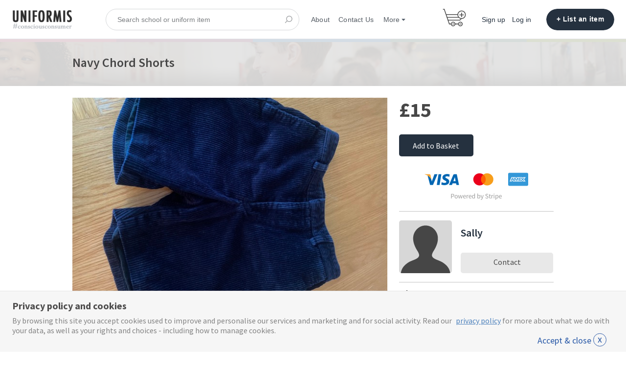

--- FILE ---
content_type: text/html; charset=utf-8
request_url: https://uniformis.online/en/listings/741876-navy-chord-shorts
body_size: 13637
content:
<!DOCTYPE html>
<!--[if lt IE 7]> <html lang="en" class="no-js oldie ie6"> <![endif]-->
<!--[if IE 7 ]> <html lang="en" class="no-js oldie ie7"> <![endif]-->
<!--[if IE 8 ]> <html lang="en" class="no-js oldie ie8"> <![endif]-->
<!--[if (gt IE 8)|!(IE)]><!--> <html lang="en" class="no-js"> <!--<![endif]-->
<head>
<meta charset='utf-8'>
<script>
  function onDocumentReady(fn) {
    if (document.attachEvent ? document.readyState === "complete" : document.readyState !== "loading"){
      fn();
    } else {
      document.addEventListener('DOMContentLoaded', fn);
    }
  };
</script>
<script type="text/javascript">
 (function(exports) {
   exports.ampClient = {
     logEvent: function(eventType, eventProperties, opt_callback) {
         // No-op
         opt_callback();
     }
   }
 })(window);

</script>


<script>
if (typeof onDocumentReady === 'undefined') { onDocumentReady = function() {}; }
var dataLayer = dataLayer || [];
function _gtm_identify(dl, info ){
  if (info.community_id) {
    dl.push({
      event: "identify",
      id: "mp-" + info.community_id + "-admin",
      communityAdminEmail: info.community_admin_email,
    });
  }

  dl.push({
    event: 'feature flags',
    featureFlags: info.feature_flags
  });

};

<!-- Google Tag Manager -->
(function(w,d,s,l,i){w[l]=w[l]||[];w[l].push({'gtm.start':
new Date().getTime(),event:'gtm.js'});var f=d.getElementsByTagName(s)[0],
j=d.createElement(s),dl=l!='dataLayer'?'&l='+l:'';j.async=true;j.src=
'//www.googletagmanager.com/gtm.js?id='+i+dl;f.parentNode.insertBefore(j,f);
})(window,document,'script','dataLayer','GTM-527PGS');
<!-- End Google Tag Manager -->

window.ST = window.ST || {};
window.ST.gtmPush = function(data){
  window.dataLayer = window.dataLayer || [];
  if (Array.isArray(data)) {
    Array.prototype.push.apply(window.dataLayer, data);
  } else {
    window.dataLayer.push(data);
  }
};

onDocumentReady(function() {
  ST.analytics.initGoogleTagManager();
});


window.ST = window.ST || {};

(function(i,s,o,g,r,a,m){i['GoogleAnalyticsObject']=r;i[r]=i[r]||function(){
(i[r].q=i[r].q||[]).push(arguments)},i[r].l=1*new Date();a=s.createElement(o),
m=s.getElementsByTagName(o)[0];a.async=1;a.src=g;m.parentNode.insertBefore(a,m)
})(window,document,'script','//www.google-analytics.com/analytics.js','gaCustomer');

(function(){
  var communityGaKey = "UA-138421450-1";
  var communityCookieDomain = "uniformis.online";

  gaCustomer('create', communityGaKey, 'auto', {'legacyCookieDomain': communityCookieDomain, 'allowLinker': true});
  gaCustomer('send', 'pageview');
})();

ST.secondaryAnalyticsInUse = true;

ST.customerReportEvent = function(category, action, opt_label) {
  if (typeof gaCustomer === 'function'){
    gaCustomer('send', 'event', category, action, opt_label);
  }
};

onDocumentReady(function() {
  ST.analytics.initGoogleAnalytic();
});


</script>


<style>
  @import url(//fonts.googleapis.com/css?family=Source+Sans+Pro:400,600,700&subset=latin-ext);
</style>
<style type="text/css">
 /**
  * The fonts included are copyrighted by the vendor listed below.
  *
  * Vendor:      Mark Simonson Studio
  * License URL: https://www.fontspring.com/licenses/mark-simonson-studio/webfont
  *
  *
  */


 @font-face {
   /* 'ProximaNovaSoft-Regular' */
   font-family: 'Proxima Nova Soft';
   src: url('https://assets-sharetribecom.sharetribe.com/webfonts/proximanovasoft/proximanovasoft-regular-webfont.eot');
   src: url('https://assets-sharetribecom.sharetribe.com/webfonts/proximanovasoft/proximanovasoft-regular-webfont.eot?#iefix') format('embedded-opentype'),
   url('https://assets-sharetribecom.sharetribe.com/webfonts/proximanovasoft/proximanovasoft-regular-webfont.woff2') format('woff2'),
   url('https://assets-sharetribecom.sharetribe.com/webfonts/proximanovasoft/proximanovasoft-regular-webfont.woff') format('woff'),
   url('https://assets-sharetribecom.sharetribe.com/webfonts/proximanovasoft/proximanovasoft-regular-webfont.ttf') format('truetype'),
   url('https://assets-sharetribecom.sharetribe.com/webfonts/proximanovasoft/proximanovasoft-regular-webfont.svg#proxima_nova_softregular') format('svg');
   font-weight: 400;
   font-style: normal;
 }

 @font-face {
   /* 'ProximaNovaSoft-Medium' */
   font-family: 'Proxima Nova Soft';
   src: url('https://assets-sharetribecom.sharetribe.com/webfonts/proximanovasoft/proximanovasoft-medium-webfont.eot');
   src: url('https://assets-sharetribecom.sharetribe.com/webfonts/proximanovasoft/proximanovasoft-medium-webfont.eot?#iefix') format('embedded-opentype'),
   url('https://assets-sharetribecom.sharetribe.com/webfonts/proximanovasoft/proximanovasoft-medium-webfont.woff2') format('woff2'),
   url('https://assets-sharetribecom.sharetribe.com/webfonts/proximanovasoft/proximanovasoft-medium-webfont.woff') format('woff'),
   url('https://assets-sharetribecom.sharetribe.com/webfonts/proximanovasoft/proximanovasoft-medium-webfont.ttf') format('truetype'),
   url('https://assets-sharetribecom.sharetribe.com/webfonts/proximanovasoft/proximanovasoft-medium-webfont.svg#proxima_nova_softmedium') format('svg');
   font-weight: 500;
   font-style: normal;
 }

 @font-face {
   /* 'ProximaNovaSoft-Semibold' */
   font-family: 'Proxima Nova Soft';
   src: url('https://assets-sharetribecom.sharetribe.com/webfonts/proximanovasoft/proximanovasoft-semibold-webfont.eot');
   src: url('https://assets-sharetribecom.sharetribe.com/webfonts/proximanovasoft/proximanovasoft-semibold-webfont.eot?#iefix') format('embedded-opentype'),
   url('https://assets-sharetribecom.sharetribe.com/webfonts/proximanovasoft/proximanovasoft-semibold-webfont.woff2') format('woff2'),
   url('https://assets-sharetribecom.sharetribe.com/webfonts/proximanovasoft/proximanovasoft-semibold-webfont.woff') format('woff'),
   url('https://assets-sharetribecom.sharetribe.com/webfonts/proximanovasoft/proximanovasoft-semibold-webfont.ttf') format('truetype'),
   url('https://assets-sharetribecom.sharetribe.com/webfonts/proximanovasoft/proximanovasoft-semibold-webfont.svg#proxima_nova_softsemibold') format('svg');
   font-weight: 600;
   font-style: normal;
 }

 @font-face {
   /* 'ProximaNovaSoft-Bold' */
   font-family: 'Proxima Nova Soft';
   src: url('https://assets-sharetribecom.sharetribe.com/webfonts/proximanovasoft/proximanovasoft-bold-webfont.eot');
   src: url('https://assets-sharetribecom.sharetribe.com/webfonts/proximanovasoft/proximanovasoft-bold-webfont.eot?#iefix') format('embedded-opentype'),
   url('https://assets-sharetribecom.sharetribe.com/webfonts/proximanovasoft/proximanovasoft-bold-webfont.woff2') format('woff2'),
   url('https://assets-sharetribecom.sharetribe.com/webfonts/proximanovasoft/proximanovasoft-bold-webfont.woff') format('woff'),
   url('https://assets-sharetribecom.sharetribe.com/webfonts/proximanovasoft/proximanovasoft-bold-webfont.ttf') format('truetype'),
   url('https://assets-sharetribecom.sharetribe.com/webfonts/proximanovasoft/proximanovasoft-bold-webfont.svg#proxima_nova_softbold') format('svg');
   font-weight: 700;
   font-style: normal;
 }
</style>

<meta content='width=device-width, initial-scale=1.0, user-scalable=no' name='viewport'>
<meta content='website' property='og:type'>
<meta content='en' http-equiv='content-language'>
<meta content='summary_large_image' name='twitter:card'>
<!-- Additional meta tags for SEO, etc. -->

<title>Uniformis, Navy Chord Shorts - second hand school uniform</title>
<meta content='Uniformis, Navy Chord Shorts - second hand school uniform' property='og:title'>
<meta content='Uniformis, Navy Chord Shorts - second hand school uniform' name='twitter:title'>
<meta content='Sally' name='author'>
<meta content='https://uniformis.online/en/listings/741876-navy-chord-shorts' property='og:url'>
<meta content='https://uniformis.online' name='identifier-url'>
<meta content='Uniformis' name='copyright'>
<meta content='https://uniformis.online/en/listings/741876-navy-chord-shorts' name='twitter:url'>
<meta content='Uniformis' property='og:site_name'>
<meta content='Uniformis, Navy Chord Shorts. Preloved, second hand school uniform.' name='description'>
<meta content='Uniformis, Navy Chord Shorts. Preloved, second hand school uniform.' property='og:description'>
<meta content='Uniformis, Navy Chord Shorts. Preloved, second hand school uniform.' name='twitter:description'>
<meta content='https://uniform-tech.s3-us-west-2.amazonaws.com/images/listing_images/images/2099072/medium/image.jpg?1699796868' property='og:image'>
<meta content='360' property='og:image:width'>
<meta content='270' property='og:image:height'>
<meta content='https://uniform-tech.s3-us-west-2.amazonaws.com/images/listing_images/images/2099072/medium/image.jpg?1699796868' name='twitter:image'>
<link href='https://uniformis.online/en/listings/741876-navy-chord-shorts' rel='canonical'>
<meta content='en_US' property='og:locale'>
<meta content='@Uniformis' name='twitter:site'>
<!-- CSS -->
<link rel="stylesheet" media="screen" href="/assets/application-d28339e3eff9d49760313559cd98cafef6a97485ddcf4ea2af8704b398df5744.css" />
<style>
  button,.button,.big-button,.inline-big-button,.tribe-actions,.marketplace-lander button.action-button,.noUi-connect,.pagination .current,.toggle-menu a:hover,.toggle-menu .toggle-menu-link:hover,.badge,.enabled-book-button,.disabled-book-button,.message-book-button,.listing-shape-delete-button, .status-select-line.selected { background: #25313f; }
  button:hover,.button:hover,.big-button:hover,.inline-big-button:hover,.tribe-actions a:hover,.marketplace-lander button.action-button:hover,.home-toolbar-button-group-button:hover,.home-toolbar-show-filters-button:hover,.enabled-book-button:hover,.disabled-book-button:hover,.message-book-button:hover,.listing-shape-delete-button:hover { background: #1c252f; }
  button:active,.button:active,.big-button:active,.inline-big-button:active,.home-toolbar-button-group-button:active,.home-toolbar-show-filters-button:active,.enabled-book-button:active,.disabled-book-button:active,.message-book-button:active,.listing-shape-delete-button:active { background: #12181f; }
  .feed-actions .request-link,.view-item .listing-icons a:hover,.pagination a,a,.checkbox-option-checkmark,.marketplace-color { color: #25313f; }
  .feed-actions .request-link:hover,a:hover { color: #090c0f; }
  .marketplace-lander figure.marketplace-cover { background-image: url("https://uniform-tech.s3-us-west-2.amazonaws.com/images/communities/cover_photos/86079/hd_header/uniformST4.jpg?1574685939"); }
  .marketplace-lander figure.marketplace-cover-small { background-image: url("https://uniform-tech.s3-us-west-2.amazonaws.com/images/communities/small_cover_photos/86079/hd_header/colour-bar96px3.jpg?1574686011"); }
  .marketplace-lander .marketplace-lander-content-title { color: #ffffff; }
  .marketplace-lander .marketplace-lander-content-description { color: #e4e3e2; }
  .datepicker table tr td.active:hover,.datepicker table tr td.active:hover:hover,.datepicker table tr td.active.disabled:hover,.datepicker table tr td.active.disabled:hover:hover,.datepicker table tr td.active:focus,.datepicker table tr td.active:hover:focus,.datepicker table tr td.active.disabled:focus,.datepicker table tr td.active.disabled:hover:focus,.datepicker table tr td.active:active,.datepicker table tr td.active:hover:active,.datepicker table tr td.active.disabled:active,.datepicker table tr td.active.disabled:hover:active,.datepicker table tr td.active.active,.datepicker table tr td.active:hover.active,.datepicker table tr td.active.disabled.active,.datepicker table tr td.active.disabled:hover.active,.open .dropdown-toggle.datepicker table tr td.active,.open .dropdown-toggle.datepicker table tr td.active:hover,.open .dropdown-toggle.datepicker table tr td.active.disabled,.open .dropdown-toggle.datepicker table tr td.active.disabled:hover,.datepicker table tr td.day.range,.datepicker table tr td.day.selected { background-color: #25313f; }
  .datepicker table tr td.day:hover,.datepicker table tr td.day.range:hover,.datepicker table tr td.day.range:hover:hover,.datepicker table tr td.day.selected:hover,.datepicker table tr td.day.selected:hover:hover { background-color: #1c252f; }
  a:active { color: #000000; }
  .toggle-menu a.login-form:hover,.toggle-menu .toggle-menu-item.login-form:hover,.toggle-menu .login-form.toggle-menu-title:hover { color: #4b637f; }
  .new-listing-link { background: #2ab865; }
  .new-listing-link:hover { background: #25a35a; }
  .new-listing-link:active { background: #218e4e; }
  .header-wide-logo { background-image: url("https://uniform-tech.s3-us-west-2.amazonaws.com/images/communities/wide_logos/86079/header/ConsciousConsumer32-new.png?1557846124"); }
  .header-square-logo { background-image: url("https://uniform-tech.s3-us-west-2.amazonaws.com/images/communities/logos/86079/header_icon/Uniformis-icon600X600u.png?1556634745"); }
  .home-toolbar-button-group-button.selected,.home-toolbar-show-filters-button.selected { background-color: #25313f; border-color: #12181f; }
  @media (min-width: 48em) {
  .feed-actions .request-link,.view-item .button,.view-profile .button,.view-profile .add-profile-picture-link { background: #25313f; }
  .feed-actions .request-link:hover,.view-item .button:hover,.view-profile .button:hover { background: #1c252f; }
  .feed-actions .request-link:active,.view-item .button:active,.view-profile .button:active,.view-profile .add-profile-picture-link:hover { background: #12181f; }
  .feed-map-link a.map-link:hover { color: #25313f; }
  }
  @media (-webkit-min-device-pixel-ratio: 1.5) {
  .header-wide-logo { background-image: url("https://uniform-tech.s3-us-west-2.amazonaws.com/images/communities/wide_logos/86079/header_highres/ConsciousConsumer32-new.png?1557846124"); }
  .header-square-logo { background-image: url("https://uniform-tech.s3-us-west-2.amazonaws.com/images/communities/logos/86079/header_icon_highres/Uniformis-icon600X600u.png?1556634745"); }
  }
  @media (min-resolution: 144dpi) {
  .header-wide-logo { background-image: url("https://uniform-tech.s3-us-west-2.amazonaws.com/images/communities/wide_logos/86079/header_highres/ConsciousConsumer32-new.png?1557846124"); }
  .header-square-logo { background-image: url("https://uniform-tech.s3-us-west-2.amazonaws.com/images/communities/logos/86079/header_icon_highres/Uniformis-icon600X600u.png?1556634745"); }
  }
</style>

<style>
.footer__container--dark .footer__social-media-link > svg {
fill: #FFFFFF;
}
.footer__container--dark .footer__social-media-link:hover > svg {
fill: #D9D9D9;
}
.footer__container--dark .footer__social-media-link > svg .icon-with-stroke {
stroke: #FFFFFF;
}
.footer__container--dark .footer__social-media-link:hover > svg .icon-with-stroke {
stroke: #D9D9D9;
}
.footer__container--light .footer__social-media-link > svg {
fill: #25313f;
}
.footer__container--light .footer__social-media-link:hover > svg {
fill: rgb(37,49,63, 0.5);
}
.footer__container--light .footer__social-media-link > svg .icon-with-stroke {
stroke: #25313f;
}
.footer__container--light .footer__social-media-link:hover > svg .icon-with-stroke {
stroke: rgb(37,49,63, 0.5);
}
.footer__container--marketplace_color {
background-color: #25313f;
}
.footer__container--marketplace_color .footer__social-media-link > svg {
fill: #FFFFFF;
}
.footer__container--marketplace_color .footer__social-media-link:hover > svg {
fill: #D9D9D9;
}
.footer__container--marketplace_color .footer__social-media-link > svg .icon-with-stroke {
stroke: #FFFFFF;
}
.footer__container--marketplace_color .footer__social-media-link:hover > svg .icon-with-stroke {
stroke: #D9D9D9;
}
.footer__container--logo .footer__social-media-link > svg {
fill: rgb(60,60,60);
}
.footer__container--logo .footer__social-media-link:hover > svg {
fill: rgb(60,60,60, 0.5);
}
.footer__container--logo .footer__social-media-link > svg .icon-with-stroke {
stroke: rgb(217,217,217);
}
.footer__container--logo .footer__social-media-link:hover > svg .icon-with-stroke {
stroke: rgb(217,217,217, 0.5);
}
</style>

<link rel="stylesheet" media="screen" href="/assets/app-bundle-3755407631c1716f21a6af9552c9fe332a6aa82d7415a0011786d4148c66d328.css" />
<!-- Modernizr, in the head tag, right after stylesheets, for best performance: -->
<script src="/assets/modernizr.min-d37c074a67e80ccdc070c470e7679a75e753220e0237f670af2348d7ba88225b.js"></script>
<!-- Detect if JS is enabled. duplicate of what Modernizr is doing, but we plan to get rid of Modernizr at some point. -->
<script>
  document.documentElement.className += ' js-enabled';
</script>
<!-- Android pre Jellybean has an ugly bug, which prevents font-size 0 technique from -->
<!-- removing the spaces between inline-blocks. Remove this piece of code when pre Jellybean becomes unsupported -->
<script>
  Modernizr.addTest('androidPreJellybean', function(){
    var ua = navigator.userAgent;
    if( ua.indexOf("Android") >= 0 ) {
      var androidversion = parseFloat(ua.slice(ua.indexOf("Android")+8));
      return androidversion < 4.1
    }
  });
</script>
<meta name="csrf-param" content="authenticity_token" />
<meta name="csrf-token" content="KAwLFof59yR6hUh/Qai1w8VvmJgOWwuiXfwqj0UJ7dREhvvCowjtRFGG3gGFRYFpAa04/6inr2CqJGZmzBf/nQ==" />
<link href='https://uniform-tech.s3-us-west-2.amazonaws.com/images/listing_images/images/2099072/medium/image.jpg?1699796868' rel='image_src'>
<link href='https://uniform-tech.s3-us-west-2.amazonaws.com/images/communities/favicons/86079/favicon/Uniformis-favicon_file3.png?1555510147' rel='shortcut icon'>
<link href='https://uniform-tech.s3-us-west-2.amazonaws.com/images/communities/logos/86079/apple_touch/Uniformis-icon600X600u.png?1556634745' rel='apple-touch-icon-precomposed'>
<link rel="alternate" type="application/atom+xml" title="ATOM" href="https://uniformis.online/listings.atom?locale=en" />
<div class="powr-popup" id="f2a35540_1695625284"></div><script src="https://www.powr.io/powr.js?platform=html"></script>

<meta content='JUqB3tYmezYEJNAkw8MUdmIocAGztY85eaoNKBD5j0Q' name='google-site-verification'>
</head>

<body>
<div id='sidewinder-wrapper'>
<script type="application/json" id="js-react-on-rails-context">{"inMailer":false,"i18nLocale":"en","i18nDefaultLocale":"en","href":"https://uniformis.online/en/listings/741876-navy-chord-shorts","location":"/en/listings/741876-navy-chord-shorts","scheme":"https","host":"uniformis.online","port":null,"pathname":"/en/listings/741876-navy-chord-shorts","search":null,"httpAcceptLanguage":null,"marketplaceId":86079,"loggedInUsername":null,"marketplace_color1":"#25313f","marketplace_color2":"#2ab865","marketplace_slogan_color":"#ffffff","marketplace_description_color":"#e4e3e2","serverSide":false}</script>

<noscript>
<div class='noscript-padding'>
</div>
</noscript>
<script type="application/json" class="js-react-on-rails-component">{"component_name":"TopbarApp","props":{"logo":{"href":"/","text":"Uniformis","image":"https://uniform-tech.s3-us-west-2.amazonaws.com/images/communities/wide_logos/86079/header/ConsciousConsumer32-new.png?1557846124","image_highres":"https://uniform-tech.s3-us-west-2.amazonaws.com/images/communities/wide_logos/86079/header_highres/ConsciousConsumer32-new.png?1557846124"},"search":{"search_placeholder":"Search school or uniform item","mode":"keyword"},"search_path":"/","menu":{"links":[{"link":"/","title":"Home","priority":-1},{"link":"/en/infos/about","title":"About","priority":0},{"link":"/en/invitations/new","title":"Invite new members","priority":2},{"link":"https://uniformis.online/en/user_feedbacks/new","title":"Contact Us","priority":0,"external":false}],"limit_priority_links":4},"locales":{"current_locale_ident":"en","current_locale":"en","available_locales":[{"locale_name":"English","locale_ident":"en","change_locale_uri":"/en/listings/741876-navy-chord-shorts"}]},"avatarDropdown":{"avatar":{"image":null,"givenName":"Removed user","familyName":null}},"newListingButton":{"text":"List an item "},"i18n":{"locale":"en","defaultLocale":"en"},"marketplace":{"marketplace_color1":"#25313f","location":"/en/listings/741876-navy-chord-shorts"},"user":{"loggedInUsername":null,"isAdmin":false},"unReadMessagesCount":0,"cartIconCount":0,"carts_path":"#"},"trace":false,"dom_id":"topbar-container"}</script>
    <div id="topbar-container"><div class="Topbar Topbar__topbar__7GUWt" data-reactroot="" data-reactid="1" data-react-checksum="-867342831"><div class="Topbar__topbarMobileMenu__3z-JE MenuMobile MenuMobile__menuMobile___Ivzx Topbar__topbarMobileMenu__3z-JE" tabindex="0" data-reactid="2"><div style="background-color:#25313f;" class="MenuMobile_overlay MenuMobile__overlay__2sZqq" data-reactid="3"></div><div class="MenuLabelMobile MenuMobile__menuLabelMobile__3uXwZ " data-reactid="4"><span class="MenuMobile__menuLabelMobileIcon__14XBz" title="Menu" data-reactid="5"><svg width="18" height="12" viewBox="18 19 18 12" xmlns="http://www.w3.org/2000/svg"><g fill="#34495E" fill-rule="evenodd" transform="translate(18 19)"><rect width="18" height="2" rx="1"/><rect y="5" width="18" height="2" rx="1"/><rect y="10" width="18" height="2" rx="1"/></g></svg></span></div><div class="OffScreenMenu MenuMobile__offScreenMenu__2fKaS" data-reactid="6"><div class="OffScreenMenu_scrollpane MenuMobile__scrollPane__2VvXd" data-reactid="7"><div class="OffScreenMenu_header MenuMobile__offScreenHeader__KnANh" data-reactid="8"><div class="LoginLinks LoginLinks__links__z-Tnd" data-reactid="9"><a class="Link__link__3pNRT LoginLinks__link__1GboG" href="/en/signup" style="color:#25313f;" data-reactid="10">Sign up</a><a class="Link__link__3pNRT LoginLinks__link__1GboG" href="/en/login" style="color:#25313f;" data-reactid="11">Log in</a></div></div><div class="OffScreenMenu_main MenuMobile__offScreenMain__1ruzb" data-reactid="12"><div class="MenuSection MenuMobile__menuSection__gD-As" data-reactid="13"><div class="MenuSection_title MenuMobile__menuSectionTitle__2HlQg" data-reactid="14">Menu</div><div class="MenuItem MenuItem__menuitem__3_-l_  MenuMobile__menuSectionMenuItem__2yMLC" data-reactid="15"><a class="MenuItem_link MenuItem__menuitemLink__2Eedg MenuMobile__menuSectionMenuItemLink__GfyW6" href="/" style="color:#25313f;" data-reactid="16">Home</a></div><div class="MenuItem MenuItem__menuitem__3_-l_  MenuMobile__menuSectionMenuItem__2yMLC" data-reactid="17"><a class="MenuItem_link MenuItem__menuitemLink__2Eedg MenuMobile__menuSectionMenuItemLink__GfyW6" href="/en/infos/about" style="color:#25313f;" data-reactid="18">About</a></div><div class="MenuItem MenuItem__menuitem__3_-l_  MenuMobile__menuSectionMenuItem__2yMLC" data-reactid="19"><a class="MenuItem_link MenuItem__menuitemLink__2Eedg MenuMobile__menuSectionMenuItemLink__GfyW6" href="/en/invitations/new" style="color:#25313f;" data-reactid="20">Invite new members</a></div><div class="MenuItem MenuItem__menuitem__3_-l_  MenuMobile__menuSectionMenuItem__2yMLC" data-reactid="21"><a class="MenuItem_link MenuItem__menuitemLink__2Eedg MenuMobile__menuSectionMenuItemLink__GfyW6" href="https://uniformis.online/en/user_feedbacks/new" style="color:#25313f;" data-reactid="22">Contact Us</a></div></div><!-- react-empty: 23 --></div><div class="OffScreenMenu_footer MenuMobile__offScreenFooter__3sjuV" data-reactid="24"></div></div></div></div><a class="Logo Topbar__topbarLogo__2_AjG Logo__logo__3sGgU" href="/" style="color:#25313f;" data-reactid="25"><img src="https://uniform-tech.s3-us-west-2.amazonaws.com/images/communities/wide_logos/86079/header/ConsciousConsumer32-new.png?1557846124" alt="Uniformis" class="Logo__logoImage__3oOkB" srcset="https://uniform-tech.s3-us-west-2.amazonaws.com/images/communities/wide_logos/86079/header_highres/ConsciousConsumer32-new.png?1557846124 2x" data-reactid="26"/></a><div class="Topbar__topbarMediumSpacer__cbOwg" data-reactid="27"></div><div class="SearchBar__root__2hIPj" data-reactid="28"><button class="SearchBar__mobileToggle__3pjye" data-reactid="29"><div data-reactid="30"><svg width="17" height="17" viewBox="336 14 17 17" xmlns="http://www.w3.org/2000/svg"><g opacity=".7" fill="none" fill-rule="evenodd" transform="matrix(-1 0 0 1 352 15)" stroke-linecap="round" stroke-linejoin="round" stroke-width="1.5"><path d="M11 11l3.494 3.494"/><circle cx="6" cy="6" r="6"/></g></svg>
</div><span class="SearchBar__mobileToggleArrow__25aBI" style="border-bottom-color:transparent;" data-reactid="31"></span></button><form style="background-color:transparent;" class="SearchBar__form__27PQI" data-reactid="32"><input type="search" class="SearchBar__keywordInput__2HTav" placeholder="Search school or uniform item" data-reactid="33"/><button type="submit" class="SearchBar__searchButton__1Ck2b" style="background-color:transparent;" data-reactid="34"><svg width="17" height="17" viewBox="336 14 17 17" xmlns="http://www.w3.org/2000/svg"><g opacity=".7" fill="none" fill-rule="evenodd" transform="matrix(-1 0 0 1 352 15)" stroke-linecap="round" stroke-linejoin="round" stroke-width="1.5"><path d="M11 11l3.494 3.494"/><circle cx="6" cy="6" r="6"/></g></svg>
</button><span class="SearchBar__focusContainer__2uI0-" data-reactid="35"></span></form></div><div class="Topbar__topbarMenuSpacer__3hqBi" data-reactid="36"><div class="MenuPriority MenuPriority__menuPriority__3y3Pu MenuPriority__noPriorityLinks__2I9oP" data-reactid="37"><div class="MenuPriority__priorityLinks__XgHdH" style="position:absolute;top:-2000px;left:-2000px;width:100%;" data-reactid="38"><a data-pid="About 0" class="MenuPriority__priorityLink__moBbL" href="/en/infos/about" data-reactid="39">About</a><a data-pid="Contact Us 0" class="MenuPriority__priorityLink__moBbL" href="https://uniformis.online/en/user_feedbacks/new" data-reactid="40">Contact Us</a><a data-pid="Invite new members 2" class="MenuPriority__priorityLink__moBbL" href="/en/invitations/new" data-reactid="41">Invite new members</a></div><div class="MenuPriority__hiddenLinks__1LcCU Menu Menu__menu__1nYnK Menu__openOnHover__2oCiU" tabindex="0" data-reactid="42"><div class="MenuLabel Menu__menuLabel__17fat " data-reactid="43"><span class="Menu__menuLabelIcon__3gpCG" data-reactid="44"><svg width="16" height="10" viewBox="18 19 18 12" xmlns="http://www.w3.org/2000/svg"><g fill="#34495E" fill-rule="evenodd" transform="translate(18 19)"><rect width="18" height="2" rx="1"/><rect y="5" width="18" height="2" rx="1"/><rect y="10" width="18" height="2" rx="1"/></g></svg></span><!-- react-text: 45 -->Menu<!-- /react-text --></div><div class="MenuContent Menu__menuContent__3VW0B Menu__transitionDelay__ulN-m" data-reactid="46"><div class="Menu__menuContentArrowBelow__2RPsL" style="left:25px;" data-reactid="47"></div><div class="Menu__menuContentArrowTop__2cSiD" style="left:25px;" data-reactid="48"></div><div class="MenuItem MenuItem__menuitem__3_-l_  " data-reactid="49"><a class="MenuItem_link MenuItem__menuitemLink__2Eedg " href="/" data-reactid="50">Home</a></div><div class="MenuItem MenuItem__menuitem__3_-l_  " data-reactid="51"><a class="MenuItem_link MenuItem__menuitemLink__2Eedg " href="/en/infos/about" data-reactid="52">About</a></div><div class="MenuItem MenuItem__menuitem__3_-l_  " data-reactid="53"><a class="MenuItem_link MenuItem__menuitemLink__2Eedg " href="https://uniformis.online/en/user_feedbacks/new" data-reactid="54">Contact Us</a></div><div class="MenuItem MenuItem__menuitem__3_-l_  " data-reactid="55"><a class="MenuItem_link MenuItem__menuitemLink__2Eedg " href="/en/invitations/new" data-reactid="56">Invite new members</a></div></div></div></div></div><div class="Cart__cartWithNotifications__Gcw9Q" data-reactid="57"><a class="CartLink" href="#" data-reactid="58"><svg enable-background="new 0 0 64 64" height="64px" id="Layer_1" space="preserve" version="1.1" viewbox="0 0 64 64" width="64px" xmlns="http://www.w3.org/2000/svg" xmlns:xlink="http://www.w3.org/1999/xlink">
  <g>
    <line fill="none" stroke="#4D4D4D" stroke-linecap="round" stroke-linejoin="round" stroke-miterlimit="10" stroke-width="2" x1="18.9" x2="5.6" y1="48.8" y2="10.2"></line>
    <line fill="none" stroke="#4D4D4D" stroke-linecap="round" stroke-linejoin="round" stroke-miterlimit="10" stroke-width="2" x1="15.9" x2="46.4" y1="38.8" y2="38.8"></line>
    <line fill="none" stroke="#4D4D4D" stroke-linecap="round" stroke-linejoin="round" stroke-miterlimit="10" stroke-width="2" x1="18.9" x2="23.8" y1="48.8" y2="48.8"></line>
    <circle cx="28.8" cy="48.8" fill="none" r="5" stroke="#4D4D4D" stroke-linecap="round" stroke-linejoin="round" stroke-miterlimit="10" stroke-width="2"></circle>
    <circle cx="47.8" cy="48.8" fill="none" r="5" stroke="#4D4D4D" stroke-linecap="round" stroke-linejoin="round" stroke-miterlimit="10" stroke-width="2"></circle>
    <line fill="none" stroke="#4D4D4D" stroke-linecap="round" stroke-linejoin="round" stroke-miterlimit="10" stroke-width="2" x1="34.6" x2="42" y1="48.8" y2="48.8"></line>
    <line fill="none" stroke="#4D4D4D" stroke-linecap="round" stroke-linejoin="round" stroke-miterlimit="10" stroke-width="2" x1="46.4" x2="50" y1="38.8" y2="34.9"></line>
    <line fill="none" stroke="#4D4D4D" stroke-linecap="round" stroke-linejoin="round" stroke-miterlimit="10" stroke-width="2" x1="11.3" x2="40.1" y1="23.9" y2="23.9"></line>
    <line fill="none" stroke="#4D4D4D" stroke-linecap="round" stroke-linejoin="round" stroke-miterlimit="10" stroke-width="2" x1="12.9" x2="43" y1="31.4" y2="31.4"></line>
    <circle cx="47.8" cy="48.8" fill="none" r="1.5" stroke="#4D4D4D" stroke-linecap="round" stroke-linejoin="round" stroke-miterlimit="10"></circle>
    <circle cx="28.8" cy="48.8" fill="none" r="1.5" stroke="#4D4D4D" stroke-linecap="round" stroke-linejoin="round" stroke-miterlimit="10"></circle>
    <line fill="none" stroke="#4D4D4D" stroke-linecap="round" stroke-linejoin="round" stroke-miterlimit="10" stroke-width="2" x1="5.6" x2="3" y1="10.2" y2="10.2"></line>
    <circle cx="51" cy="24.5" fill="none" r="10" stroke="#4D4D4D" stroke-linecap="round" stroke-linejoin="round" stroke-miterlimit="10" stroke-width="2"></circle>
    <g>
      <line fill="none" stroke="#4D4D4D" stroke-linecap="round" stroke-linejoin="round" stroke-miterlimit="10" stroke-width="2" x1="51" x2="51" y1="29.9" y2="19.9"></line>
      <line fill="none" stroke="#4D4D4D" stroke-linecap="round" stroke-linejoin="round" stroke-miterlimit="10" stroke-width="2" x1="46.1" x2="56.1" y1="24.9" y2="24.9"></line>
    </g>
  </g>
</svg>
</a></div><div class="LoginLinks LoginLinks__links__z-Tnd Topbar__topbarLinks__CCME8" data-reactid="59"><a class="Link__link__3pNRT LoginLinks__link__1GboG" href="/en/signup" style="color:#25313f;" data-reactid="60">Sign up</a><a class="Link__link__3pNRT LoginLinks__link__1GboG" href="/en/login" style="color:#25313f;" data-reactid="61">Log in</a></div><a class="Topbar__topbarListingButton__2SNl8 AddNewListingButton AddNewListingButton__button__2H8yh AddNewListingButton__responsiveLayout__1JnL9" href="/en/listings/new" title="List an item " data-reactid="62"><span class="AddNewListingButton__backgroundContainer__4Nn3Z AddNewListingButton_background" style="background-color:#25313f;" data-reactid="63"></span><span class="AddNewListingButton__mobile__2JhHF AddNewListingButton_mobile" style="color:#25313f;" data-reactid="64">+ List an item </span><span class="AddNewListingButton__desktop__17Luf AddNewListingButton_desktop" data-reactid="65">+ List an item </span></a></div></div>
    

<section class='marketplace-lander'>
<div class='coverimage'>
<figure class='marketplace-cover-small fluidratio'></figure>
<div class='coverimage-fade'>
<figure class='marketplace-cover-small-fade fluidratio'></figure>
</div>
</div>
<div class='title-container'>
<div class='title-header-wrapper'>
<div class='marketplace-title-header'>
<h1>
<span class='listing-title' id='listing-title'>Navy Chord Shorts</span>
</h1>

</div>
</div>
</div>
</section>
<article class='page-content'>
<div class='wrapper'>

<script class='template' id='image-frame-template' type='text/template'>
<div class='listing-image-frame'>
<div class='listing-image-frame-content' id='listing-image-link'>
<div class='${aspectRatioClass} listing-image-vertical-centering'>
<img alt='Navy Chord Shorts' class='listing-image ${aspectRatioClass}' src='${url}'>
</div>
</div>
</div>
</script>
<script class='template' id='image-thumbnail-template' type='text/template'>
<div class='listing-image-thumbnail-container'>
<img class='listing-image-thumbnail' src='${url}'>
<div class='fade'></div>
</div>
</script>

<div class='row'>
<div class='col-8 listing-details-container'>
<div class='row'>
<div class='col-12'>
<div class='listing-image-carousel'>
<div id='listing-image-frame'></div>
</div>
<div class='listing-image-thumbnail-stripe' id='thumbnail-stripe'></div>
</div>
</div>
<p>
<strong>
Listing ID:
</strong>
741876
</p>
<div class='row'>
<div class='col-12'>
</div>
</div>
<div class='row'>
<div class='col-12'>
<b>Waist (inches):</b>
26&quot;

</div>
</div>
<div class='row'>
<div class='col-12'>
<b>Condition:</b>
Excellent Condition

</div>
</div>
<div class='row'>
<div class='col-12'>
<div class='listing-social'>
<div class='listing-fb-like-button'>
<div class="fb-like" data-send="true" data-layout="button_count" data-width="200" data-show-faces="false" ></div>
</div>
<div class='listing-tweet-button'>
<a class="twitter-share-button" data-count="horizontal" data-via="Uniformis" data-text="Navy Chord Shorts" href="https://twitter.com/share"></a>
</div>
</div>
</div>
</div>
</div>
<aside class='col-4'>
<div class='row'>
<div class='col-12'>
<div class='listing-price'>
<span class='listing-price-amount'>
£15
</span>
<span class='listing-price-quantity'>

</span>
</div>
</div>
</div>
<div class='row-with-divider'>
<div class='col-12'>
<div id='listing-message-links'>
<form id="booking-dates" action="/en/transactions/new?listing_id=741876" accept-charset="UTF-8" method="get"><input name="utf8" type="hidden" value="&#x2713;" />
<div class='hidden'>
<input type="hidden" name="delivery" id="delivery" value="pickup" />

</div>
<input type="hidden" name="listing_id" id="listing_id" value="741876" />
<div class='inline_button'>
<div class='button go_to_basket hidden'>
<a class="button" href="/basket_items?locale=en">Go to Basket</a>
</div>
<div class='button unlogin_user'>
Add to Basket
</div>
<div class='error_login hidden'>
Please login to add item to your basket
</div>
</div>
<div class='continue_shopping hidden'>
<a class="" href="/">&gt;&gt; Continue Shopping</a>
</div>
<!-- / %button.enabled-book-button -->
<!-- /   .content -->
<!-- /     =# action_button_label(@listing) -->
</form>

<div class='row'>
<div class='col-12'>
<a class="submit-payment-form-link" href="#"><img style="max-width: 100%" src="/assets/cc-badge-powevered-by-stripe-20348b9daf78235d4ff81f75c7ff73fd5de554790312260bb494167d3712c52a.png" alt="Cc badge powevered by stripe" />
</a>
</div>
</div>

</div>
</div>
</div>
<div class='row-with-divider'>
<div class='col-12'>
<div class='listing-author'>
<div class='listing-author-avatar'>
<a href="/en/sallyv092"><img class="listing-author-avatar-image" src="/assets/profile_image/small/missing-cced9224e83e132981635bd0461eee0c9925a16869366487b3d6c77f7e8799e8.png" alt="Missing" /></a>
</div>
<div class='listing-author-details'>
<div class='listing-author-name author_link'>
<a id="listing-author-link" class="listing-author-name-link" title="Sally" href="/en/sallyv092">Sally</a>
</div>
<div class='listing-author-contact'>
<a class='listing-author-contact-button' href='/en/listings/741876/contact' id='listing-contact'>
<div class='content'>
Contact
</div>
</a>
</div>
</div>
</div>
</div>
</div>
<div class='row-with-divider listing-author-activity'>
<div class='col-12'>
<i class='listing-author-activity-icon ss-star'></i>
<div class='listing-author-activity-item'>
<div class='listing-author-activity-value'>
100%
positive
(1/1)
</div>
<div class='listing-author-activity-description'>
Feedback
</div>
</div>
</div>
</div>
</aside>
</div>

</div>
</article>

<div class='main_position'>
<footer class='footer__container--dark main_footer_color'>
<div class='footer__content modify_content'>
<div class='footer__links-containerx--center'>
<div class='left_content left'>
<ul class='footer__link-list extra_inline_list'>
<div class='heading'>
My Account
</div>
<li class='footer__link-list-item'>
<a class='footer__link' href='/s'>
Listing
</a>
</li>
</ul>
</div>
<div class='left_content left'>
<ul class='footer__link-list extra_inline_list'>
<div class='heading'>
Uniformis
</div>
<li class='footer__link-list-item'>
<a class='footer__link' href='/en/infos/delivery_options'>
Delivery Options
</a>
</li>
<li class='footer__link-list-item'>
<a class='footer__link' href='/en/infos/policy_on_returns'>
Policy on Returns
</a>
</li>
</ul>
</div>
<div class='left_content left last'>
<ul class='footer__link-list extra_inline_list'>
<div class='heading'>
Contact US
</div>
<li class='footer__link-list-item'>
<a class='footer__link' href='https://twitter.com/uniformis' rel='noreferrer' target='_blank'>
<svg class='footer__social-media-icon footer__twitter-icon' version='1.1' viewbox='48 2 21 18' xmlns='http://www.w3.org/2000/svg' xmlns:xlink='http://www.w3.org/1999/xlink'>
<path d='M68.4207941,2.33276729 C67.5875898,2.8529685 66.6669159,3.23129666 65.6828825,3.43372529 C64.8990201,2.55134408 63.778736,2 62.5384615,2 C60.1610819,2 58.2317037,4.03466726 58.2317037,6.54397488 C58.2317037,6.90038768 58.2687101,7.24584281 58.3427229,7.57861011 C54.7620751,7.38886931 51.5879369,5.58200634 49.4617521,2.829323 C49.0905668,3.50293166 48.8786212,4.28438691 48.8786212,5.11659351 C48.8786212,6.69219186 49.6389341,8.08323988 50.7956639,8.89814488 C50.0902998,8.87622953 49.4247457,8.66976387 48.8427362,8.33180609 L48.8427362,8.38717119 C48.8427362,10.5896639 50.3280378,12.427093 52.3005901,12.8429079 C51.9394975,12.9496011 51.5582196,13.003236 51.165167,13.003236 C50.8876191,13.003236 50.6167997,12.9755535 50.3543908,12.9224953 C50.9027581,14.7270514 52.4929111,16.0413957 54.3785545,16.0765756 C52.9044669,17.2957611 51.0457373,18.022428 49.0277681,18.022428 C48.6801324,18.022428 48.3364216,18.0016661 48,17.9601423 C49.9063893,19.2473807 52.1721891,20 54.6045177,20 C62.530051,20 66.8626011,13.0770562 66.8626011,7.07167345 C66.8626011,6.87385858 66.8592369,6.67662042 66.8519478,6.48284259 C67.6935626,5.84210695 68.424719,5.04219666 69,4.13097946 C68.228473,4.49200602 67.3975115,4.7365352 66.5261795,4.84611195 C67.4160147,4.28438691 68.0989507,3.39393163 68.4207941,2.33276729' fill-rule='evenodd' id='Twitter' stroke='none'></path>
</svg>

Twitter
</a>
</li>
<li class='footer__link-list-item'>
<a class='footer__link' href='https://www.instagram.com/uniformis.online/' rel='noreferrer' target='_blank'>
<svg class='footer__social-media-icon footer__instagram-icon' viewbox='397 291 22 21' xmlns='http://www.w3.org/2000/svg'>
<path d='M411.714 301.43c0 1.887-1.54 3.427-3.428 3.427-1.89 0-3.43-1.54-3.43-3.428 0-1.89 1.54-3.43 3.43-3.43 1.888 0 3.428 1.54 3.428 3.43zm1.85 0c0-2.92-2.36-5.278-5.278-5.278-2.92 0-5.277 2.357-5.277 5.277 0 2.918 2.356 5.275 5.276 5.275s5.277-2.357 5.277-5.276zm1.445-5.493c0-.683-.55-1.232-1.233-1.232s-1.232.55-1.232 1.232c0 .684.55 1.233 1.232 1.233.683 0 1.232-.55 1.232-1.233zm-6.724-2.946c1.5 0 4.714-.12 6.067.416.468.188.817.415 1.178.777.363.362.59.71.778 1.18.536 1.35.415 4.566.415 6.066s.12 4.713-.415 6.066c-.187.468-.415.816-.777 1.178-.36.362-.71.59-1.177.777-1.353.537-4.567.416-6.067.416s-4.715.12-6.067-.415c-.47-.187-.818-.414-1.18-.776-.36-.362-.59-.71-.777-1.178-.535-1.353-.415-4.567-.415-6.067s-.12-4.716.415-6.068c.188-.47.416-.817.777-1.18.362-.36.71-.588 1.18-.776 1.35-.535 4.566-.415 6.066-.415zm10.285 8.44c0-1.42.015-2.827-.066-4.247-.08-1.647-.455-3.107-1.66-4.312-1.206-1.205-2.665-1.58-4.313-1.66-1.418-.08-2.825-.067-4.244-.067-1.42 0-2.826-.014-4.246.067-1.647.08-3.107.455-4.312 1.66-1.206 1.206-1.58 2.666-1.66 4.313-.08 1.42-.068 2.826-.068 4.246 0 1.418-.013 2.824.067 4.244.08 1.647.455 3.107 1.66 4.313 1.206 1.205 2.666 1.58 4.313 1.66 1.42.08 2.826.067 4.246.067 1.42 0 2.826.014 4.245-.067 1.65-.08 3.108-.455 4.314-1.66 1.205-1.206 1.58-2.666 1.66-4.313.08-1.42.067-2.826.067-4.245z' fill-rule='evenodd' id='Instagram' stroke='none'></path>
</svg>

Instagram
</a>
</li>
<li class='footer__link-list-item'>
<a class='footer__link' href='javascript:void(0)'>
<i class="fa fa-envelope"></i>
</a>
<a class="footer__link" href="mailto:help@uniformis.online">help@uniformis.online</a>
</li>
</ul>
</div>
</div>
</div>
</footer>
<div class='bottom_spaty'>
© Tog Digital 2019
</div>
</div>

<div id="fb-root"></div>
<script>
window.fbAsyncInit = function() {
<!-- / init the FB JS SDK -->
FB.init({
appId      : '', // Community App ID if availble or else the one from the app dashboard
channelUrl : '//uniformis.online/channel.html', // Channel file for x-domain comms
status     : false,                                 // Check Facebook Login status
xfbml      : true,                                  // Look for social plugins on the page
version    : 'v3.2'
});
<!-- / Additional initialization code such as adding Event Listeners goes here -->
};
<!-- / Load the SDK asynchronously -->
(function(d, s, id){
var js, fjs = d.getElementsByTagName(s)[0];
if (d.getElementById(id)) {return;}
js = d.createElement(s); js.id = id;
js.src = "//connect.facebook.net/en_US/sdk.js";
fjs.parentNode.insertBefore(js, fjs);
}(document, 'script', 'facebook-jssdk'));
</script>

<script>
  window.I18n = {};
</script>
<script src="/assets/i18n/en-f35494aa5256acf5d559a81f44f9c6f6059fe4c2efdc31106501709a609f8b69.js"></script>
<script src="/assets/application-50e5c6ed1f20fa3e9dbf28922990842e8fee916f1e80912146c86732a6686e59.js"></script>
<script>
  window.ST.jsonTranslations = {
    "please_wait": "Please wait...",
    "validation_messages": {
      "accept": "The image file must be either in GIF, JPG or PNG format.",
      "creditcard": "Please enter a valid credit card number.",
      "date": "Please enter a valid date.",
      "dateISO": "Please enter a valid date (ISO).",
      "digits": "Please enter only digits.",
      "email": "Please enter a valid email address.",
      "equalTo": "Please enter the same value again.",
      "max": "Please enter a value less than or equal to {0}.",
      "maxlength": "Please enter no more than {0} characters.",
      "min": "Please enter a value greater than or equal to {0}.",
      "minlength": "Please enter at least {0} characters.",
      "number": "Please enter a valid number.",
      "range": "Please enter a value between {0} and {1}.",
      "rangelength": "Please enter a value between {0} and {1} characters long.",
      "remote": "Please fix this field.",
      "required": "This field is required.",
      "url": "Please enter a valid URL.",
      "address_validator": "The location was not found.",
      "money": "You need to insert a valid monetary value.",
      "night_selected": "You need to select at least one night",
      "availability_range": "The selected range includes dates that are not available",
      "min_bound": "Please enter a value less than max value ({0})",
      "max_bound": "Please enter a value more than min value ({0})",
      "number_no_decimals": "Please enter a whole number",
      "number_decimals": "Please enter a valid number with either dot (.) or comma (,) as a decimal separator"
    }
  }
</script>
<script>
  setTimeout(function(){
    avatar = $('.AvatarDropdown__avatarDropdown__1Vjt6').width() || 0
    post_button = $('.AddNewListingButton__responsiveLayout__1JnL9').width() || 0
    signup_login = $('.Topbar__topbarLinks__CCME8').width() || 0
    fullWidth = avatar + post_button + signup_login + 110;
    $('.icon_cart').css('right', fullWidth);
    $('.icon_cart').removeClass('hidden');
  }, 2000);
  $(function() {
    if ('touchAction' in document.body.style) {
      document.body.style.touchAction = 'manipulation';
    } else {
      window.FastClick.attach(document.body, { excludeNode: '^pac-'} );
    }
  });
  $('.basket_link').click(function(){
    if (document.getElementById('cart_count') === null) {
      current_count = parseInt($('.badge_count').text())+1
      c = $('.badge_count').text(current_count)
      console.log(c);
    }
    else {
      c =  document.getElementById("cart_count").parentNode.classList.add("badge_count")
      console.log(c)
      document.getElementById("cart_count").innerHTML = 1
    }
  });
</script>
<script>
  window.ST.listing();
</script>
<script>
  var listingImages = [{"id":2099072,"listingId":741876,"ready":true,"errored":false,"images":{"thumb":"https://uniform-tech.s3-us-west-2.amazonaws.com/images/listing_images/images/2099072/thumb/image.jpg?1699796868","big":"https://uniform-tech.s3-us-west-2.amazonaws.com/images/listing_images/images/2099072/big/image.jpg?1699796868"},"urls":{"remove":"/en/listing_images/2099072","status":"/en/listing_images/2099072/image_status"},"aspectRatio":"too-narrow"}]
  var currentImage = 2099072;
  ST.listingImages(listingImages, currentImage);
</script>
<script>
  !function(d,s,id){var js,fjs=d.getElementsByTagName(s)[0];if(!d.getElementById(id)){js=d.createElement(s);js.id=id;js.src="https://platform.twitter.com/widgets.js";fjs.parentNode.insertBefore(js,fjs);}}(document,"script","twitter-wjs");
</script>
<script>
  $(".submit-payment-form-link").click(function(){
    $("form#booking-dates").submit();
    return false;
  });
</script>
<script>
  $('.unlogin_user').click(function(){
    $('.error_login').removeClass('hidden');
  })
  $(".basket_link").click(function(){
    if ($("#delivery_shipping").prop("checked") == true) {
      delivery_method = "shipping"
    }
    else {
      delivery_method = "pickup"
    }
    $.ajax({
      type: "POST", 
      url:  "/en/listings/741876-navy-chord-shorts/create_basket", 
      data: {delivery: delivery_method} 
    });
  });
</script>

<script>
  $(document).ready(function() { initialize_defaults("en"); initialize_listing_view('en');
   });
</script>
<script>
  (function() {
    ST.analytics.init({
      analyticsData: {"community_ident":"unitest2","community_uuid":"2b71476e-5090-11e9-9687-0242ac110003","community_id":86079,"community_admin_email":null,"user_id":null,"user_uuid":"","user_is_admin":null,"user_email":"null","user_name":"null","user_hash":"null","feature_flags":["topbar_v1","new_stripe_api"],"plan_status":"active","plan_member_limit":"null","plan_created_at":1768405183,"plan_updated_at":1768405183,"plan_expires_at":null,"plan_features":"deletable, admin_email, whitelabel","identity_information":"null"},
      events: [{"event":"ListingViewed","props":{"listing_id":741876,"listing_uuid":"1546bcc8-8162-11ee-a86c-0a7cc4d0d180","payment_process":"preauthorize"}}],
      logout: null
    });
  })();
</script>

<noscript>
<div class='noscript'>
<div class='wrapper'>
<h2>Javascript is disabled in your browser</h2>
<p>Uniformis does not work properly without javascript. Try to enable javascript from your browser&#39;s preferences and then reload this page again.</p>
</div>
</div>
</noscript>

<!-- https://github.com/infinum/cookies_eu -->
  <div class="custom_footer cookies-eu js-cookies-eu">
    <h3>Privacy policy and cookies</h3>
    <span class="cookies-eu-content-holder custom_text">By browsing this site you accept cookies used to improve and personalise our services and marketing and for social activity. Read our
      <a href="/en/infos/privacy">privacy policy</a>
       for more about what we do with your data, as well as your rights and choices - including how to manage cookies.
    </span>
    <span class="cookies-eu-button-holder bttn pull-right">
    <button class="cookies-eu-ok js-cookies-eu-ok button"> Accept & close <div class="cut"><span>x</span></div></button>
    </span>
  </div>

<style type="text/css">
  .custom_footer {
    padding:0 25px;
    background: #f6f6f6;
    color: #828282;
    flex-direction: row;
    align-items: center;
    position: fixed;
    z-index: 999;
    right: 0;
    bottom: 0;
    left: 0;
    padding-top: 10px;
    font-size: 16px;
  }
  .custom_footer h3 {
    color: #4e4d4d;
    font-size: 20px;
    text-align: left;
  }
  span.cookies-eu-content-holder.custom_text{
    padding: 0;
    width: 100%;
    display: block;
    text-align: left;
    line-height: normal;
  }
  span.cookies-eu-content-holder.custom_text a {
    color: #4d81bc;
    text-decoration: underline;
    margin-left: 5px;
  }
  .cut {
    font-size: 20px;
    border: 1px solid #2856a6;
    padding: 0px 8px;
    border-radius: 50%;
    display: inline;
  }
  .cut span {
    position: relative;
    top: -2px;
  }
  .bttn{
    display: block;
    width: 22%;
  }
  .cookies-eu .bttn .button{
    padding: 0px 10px;
    font-size: 18px;
    font-weight: normal;
    border-radius: 0px;
    float: right;
    color: #2556a6;
    background-color: transparent;
    margin-top: 0px;
  }
  .cookies-eu .bttn .button:hover{
    background-color: transparent;
  }
  @media screen and (max-width: 768px) and (min-width: 220px){
    .cookies-eu{
      display: flex;
      flex-direction: column;
      align-items: center;
      justify-content: center;
    }
    span.cookies-eu-content-holder.custom_text{
      text-align: center;
      width: 100%;
      line-height: 1.5;
    }
    .cookies-eu .bttn .button{
      float: none;
      margin: 0 auto;
      display: block;
      width: 100%;
      padding: 6px;
      font-size: 15px;

    }
    .bttn{
      display: block;
      width: 100%;
      margin-top: 10px;
    }
    .cookies-eu{
      padding: 10px 15px;
      z-index: 99999;
    }
  }
</style>
</div>
</body>


--- FILE ---
content_type: text/css
request_url: https://uniformis.online/assets/application-d28339e3eff9d49760313559cd98cafef6a97485ddcf4ea2af8704b398df5744.css
body_size: 217843
content:
@import "https://s3.amazonaws.com/sharetribe-manual-assets/webfonts/ss-pika/ss-social.css";@import "https://s3.amazonaws.com/sharetribe-manual-assets/webfonts/ss-pika/ss-pika.css";.noUi-target,.noUi-target *{-webkit-touch-callout:none;-webkit-user-select:none;-ms-touch-action:none;-ms-user-select:none;-moz-user-select:none;-moz-box-sizing:border-box;box-sizing:border-box}.noUi-base{width:100%;height:100%;position:relative}.noUi-origin{position:absolute;right:0;top:0;left:0;bottom:0}.noUi-handle{position:relative;z-index:1}.noUi-stacking .noUi-handle{z-index:10}.noUi-stacking+.noUi-origin{*z-index:-1}.noUi-state-tap .noUi-origin{-webkit-transition:left 0.3s, top 0.3s;transition:left 0.3s, top 0.3s}.noUi-state-drag *{cursor:inherit !important}.noUi-horizontal{height:18px}.noUi-horizontal .noUi-handle{width:34px;height:28px;left:-17px;top:-6px}.noUi-horizontal.noUi-extended{padding:0 15px}.noUi-horizontal.noUi-extended .noUi-origin{right:-15px}.noUi-vertical{width:18px}.noUi-vertical .noUi-handle{width:28px;height:34px;left:-6px;top:-17px}.noUi-vertical.noUi-extended{padding:15px 0}.noUi-vertical.noUi-extended .noUi-origin{bottom:-15px}.noUi-background{background:#FAFAFA;box-shadow:inset 0 1px 1px #f0f0f0}.noUi-connect{background:#3FB8AF;box-shadow:inset 0 0 3px rgba(51,51,51,0.45);-webkit-transition:background 450ms;transition:background 450ms}.noUi-origin{border-radius:2px}.noUi-target{border-radius:4px;border:1px solid #D3D3D3;box-shadow:inset 0 1px 1px #F0F0F0, 0 3px 6px -5px #BBB}.noUi-target.noUi-connect{box-shadow:inset 0 0 3px rgba(51,51,51,0.45),0 3px 6px -5px #BBB}.noUi-dragable{cursor:w-resize}.noUi-vertical .noUi-dragable{cursor:n-resize}.noUi-handle{border:1px solid #D9D9D9;border-radius:3px;background:#FFF;cursor:default;box-shadow:inset 0 0 1px #FFF, inset 0 1px 7px #EBEBEB, 0 3px 6px -3px #BBB}.noUi-active{box-shadow:inset 0 0 1px #FFF, inset 0 1px 7px #DDD, 0 3px 6px -3px #BBB}.noUi-handle:before,.noUi-handle:after{content:"";display:block;position:absolute;height:14px;width:1px;background:#E8E7E6;left:14px;top:6px}.noUi-handle:after{left:17px}.noUi-vertical .noUi-handle:before,.noUi-vertical .noUi-handle:after{width:14px;height:1px;left:6px;top:14px}.noUi-vertical .noUi-handle:after{top:17px}[disabled].noUi-connect,[disabled] .noUi-connect{background:#B8B8B8}[disabled] .noUi-handle{cursor:not-allowed}.noUi-state-blocked.noUi-connect,.noUi-state-blocked .noUi-connect{background:#4FDACF}.fileinput-button{position:relative;overflow:hidden}.fileinput-button input{position:absolute;top:0;right:0;margin:0;opacity:0;-ms-filter:'alpha(opacity=0)';font-size:200px;direction:ltr;cursor:pointer}@media screen\9{.fileinput-button input{filter:alpha(opacity=0);font-size:100%;height:100%}}/*!
 * jQuery UI Tooltip 1.9.2
 * http://jqueryui.com
 *
 * Copyright 2012 jQuery Foundation and other contributors
 * Released under the MIT license.
 * http://jquery.org/license
 */.ui-tooltip{padding:8px;position:absolute;z-index:9999;max-width:300px;-webkit-box-shadow:0 0 5px #aaa;box-shadow:0 0 5px #aaa}* html .ui-tooltip{background-image:none}body .ui-tooltip{border-width:2px}/*!
 * Datepicker for Bootstrap
 *
 * Copyright 2012 Stefan Petre
 * Improvements by Andrew Rowls
 * Licensed under the Apache License v2.0
 * http://www.apache.org/licenses/LICENSE-2.0
 *
 */.datepicker{padding:4px;border-radius:4px;direction:ltr}.datepicker-inline{width:220px}.datepicker.datepicker-rtl{direction:rtl}.datepicker.datepicker-rtl table tr td span{float:right}.datepicker-dropdown{top:0;left:0}.datepicker-dropdown:before{content:'';display:inline-block;border-left:7px solid transparent;border-right:7px solid transparent;border-bottom:7px solid #ccc;border-top:0;border-bottom-color:rgba(0,0,0,0.2);position:absolute}.datepicker-dropdown:after{content:'';display:inline-block;border-left:6px solid transparent;border-right:6px solid transparent;border-bottom:6px solid #fff;border-top:0;position:absolute}.datepicker-dropdown.datepicker-orient-left:before{left:6px}.datepicker-dropdown.datepicker-orient-left:after{left:7px}.datepicker-dropdown.datepicker-orient-right:before{right:6px}.datepicker-dropdown.datepicker-orient-right:after{right:7px}.datepicker-dropdown.datepicker-orient-top:before{top:-7px}.datepicker-dropdown.datepicker-orient-top:after{top:-6px}.datepicker-dropdown.datepicker-orient-bottom:before{bottom:-7px;border-bottom:0;border-top:7px solid #999}.datepicker-dropdown.datepicker-orient-bottom:after{bottom:-6px;border-bottom:0;border-top:6px solid #fff}.datepicker>div{display:none}.datepicker.days div.datepicker-days{display:block}.datepicker.months div.datepicker-months{display:block}.datepicker.years div.datepicker-years{display:block}.datepicker table{margin:0;-webkit-touch-callout:none;-webkit-user-select:none;-khtml-user-select:none;-moz-user-select:none;-ms-user-select:none;user-select:none}.datepicker table tr td,.datepicker table tr th{text-align:center;width:30px;height:30px;border-radius:4px;border:none}.table-striped .datepicker table tr td,.table-striped .datepicker table tr th{background-color:transparent}.datepicker table tr td.day:hover,.datepicker table tr td.day.focused{background:#eeeeee;cursor:pointer}.datepicker table tr td.old,.datepicker table tr td.new{color:#999999}.datepicker table tr td.disabled,.datepicker table tr td.disabled:hover{background:none;color:#999999;cursor:default}.datepicker table tr td.today,.datepicker table tr td.today:hover,.datepicker table tr td.today.disabled,.datepicker table tr td.today.disabled:hover{color:#000000;background-color:#ffdb99;border-color:#ffb733}.datepicker table tr td.today:hover,.datepicker table tr td.today:hover:hover,.datepicker table tr td.today.disabled:hover,.datepicker table tr td.today.disabled:hover:hover,.datepicker table tr td.today:focus,.datepicker table tr td.today:hover:focus,.datepicker table tr td.today.disabled:focus,.datepicker table tr td.today.disabled:hover:focus,.datepicker table tr td.today:active,.datepicker table tr td.today:hover:active,.datepicker table tr td.today.disabled:active,.datepicker table tr td.today.disabled:hover:active,.datepicker table tr td.today.active,.datepicker table tr td.today:hover.active,.datepicker table tr td.today.disabled.active,.datepicker table tr td.today.disabled:hover.active,.open .dropdown-toggle.datepicker table tr td.today,.open .dropdown-toggle.datepicker table tr td.today:hover,.open .dropdown-toggle.datepicker table tr td.today.disabled,.open .dropdown-toggle.datepicker table tr td.today.disabled:hover{color:#000000;background-color:#ffcd70;border-color:#f59e00}.datepicker table tr td.today:active,.datepicker table tr td.today:hover:active,.datepicker table tr td.today.disabled:active,.datepicker table tr td.today.disabled:hover:active,.datepicker table tr td.today.active,.datepicker table tr td.today:hover.active,.datepicker table tr td.today.disabled.active,.datepicker table tr td.today.disabled:hover.active,.open .dropdown-toggle.datepicker table tr td.today,.open .dropdown-toggle.datepicker table tr td.today:hover,.open .dropdown-toggle.datepicker table tr td.today.disabled,.open .dropdown-toggle.datepicker table tr td.today.disabled:hover{background-image:none}.datepicker table tr td.today.disabled,.datepicker table tr td.today:hover.disabled,.datepicker table tr td.today.disabled.disabled,.datepicker table tr td.today.disabled:hover.disabled,.datepicker table tr td.today[disabled],.datepicker table tr td.today:hover[disabled],.datepicker table tr td.today.disabled[disabled],.datepicker table tr td.today.disabled:hover[disabled],fieldset[disabled] .datepicker table tr td.today,fieldset[disabled] .datepicker table tr td.today:hover,fieldset[disabled] .datepicker table tr td.today.disabled,fieldset[disabled] .datepicker table tr td.today.disabled:hover,.datepicker table tr td.today.disabled:hover,.datepicker table tr td.today:hover.disabled:hover,.datepicker table tr td.today.disabled.disabled:hover,.datepicker table tr td.today.disabled:hover.disabled:hover,.datepicker table tr td.today[disabled]:hover,.datepicker table tr td.today:hover[disabled]:hover,.datepicker table tr td.today.disabled[disabled]:hover,.datepicker table tr td.today.disabled:hover[disabled]:hover,fieldset[disabled] .datepicker table tr td.today:hover,fieldset[disabled] .datepicker table tr td.today:hover:hover,fieldset[disabled] .datepicker table tr td.today.disabled:hover,fieldset[disabled] .datepicker table tr td.today.disabled:hover:hover,.datepicker table tr td.today.disabled:focus,.datepicker table tr td.today:hover.disabled:focus,.datepicker table tr td.today.disabled.disabled:focus,.datepicker table tr td.today.disabled:hover.disabled:focus,.datepicker table tr td.today[disabled]:focus,.datepicker table tr td.today:hover[disabled]:focus,.datepicker table tr td.today.disabled[disabled]:focus,.datepicker table tr td.today.disabled:hover[disabled]:focus,fieldset[disabled] .datepicker table tr td.today:focus,fieldset[disabled] .datepicker table tr td.today:hover:focus,fieldset[disabled] .datepicker table tr td.today.disabled:focus,fieldset[disabled] .datepicker table tr td.today.disabled:hover:focus,.datepicker table tr td.today.disabled:active,.datepicker table tr td.today:hover.disabled:active,.datepicker table tr td.today.disabled.disabled:active,.datepicker table tr td.today.disabled:hover.disabled:active,.datepicker table tr td.today[disabled]:active,.datepicker table tr td.today:hover[disabled]:active,.datepicker table tr td.today.disabled[disabled]:active,.datepicker table tr td.today.disabled:hover[disabled]:active,fieldset[disabled] .datepicker table tr td.today:active,fieldset[disabled] .datepicker table tr td.today:hover:active,fieldset[disabled] .datepicker table tr td.today.disabled:active,fieldset[disabled] .datepicker table tr td.today.disabled:hover:active,.datepicker table tr td.today.disabled.active,.datepicker table tr td.today:hover.disabled.active,.datepicker table tr td.today.disabled.disabled.active,.datepicker table tr td.today.disabled:hover.disabled.active,.datepicker table tr td.today[disabled].active,.datepicker table tr td.today:hover[disabled].active,.datepicker table tr td.today.disabled[disabled].active,.datepicker table tr td.today.disabled:hover[disabled].active,fieldset[disabled] .datepicker table tr td.today.active,fieldset[disabled] .datepicker table tr td.today:hover.active,fieldset[disabled] .datepicker table tr td.today.disabled.active,fieldset[disabled] .datepicker table tr td.today.disabled:hover.active{background-color:#ffdb99;border-color:#ffb733}.datepicker table tr td.today:hover:hover{color:#000}.datepicker table tr td.today.active:hover{color:#fff}.datepicker table tr td.range,.datepicker table tr td.range:hover,.datepicker table tr td.range.disabled,.datepicker table tr td.range.disabled:hover{background:#eeeeee;border-radius:0}.datepicker table tr td.range.today,.datepicker table tr td.range.today:hover,.datepicker table tr td.range.today.disabled,.datepicker table tr td.range.today.disabled:hover{color:#000000;background-color:#f7ca77;border-color:#f1a417;border-radius:0}.datepicker table tr td.range.today:hover,.datepicker table tr td.range.today:hover:hover,.datepicker table tr td.range.today.disabled:hover,.datepicker table tr td.range.today.disabled:hover:hover,.datepicker table tr td.range.today:focus,.datepicker table tr td.range.today:hover:focus,.datepicker table tr td.range.today.disabled:focus,.datepicker table tr td.range.today.disabled:hover:focus,.datepicker table tr td.range.today:active,.datepicker table tr td.range.today:hover:active,.datepicker table tr td.range.today.disabled:active,.datepicker table tr td.range.today.disabled:hover:active,.datepicker table tr td.range.today.active,.datepicker table tr td.range.today:hover.active,.datepicker table tr td.range.today.disabled.active,.datepicker table tr td.range.today.disabled:hover.active,.open .dropdown-toggle.datepicker table tr td.range.today,.open .dropdown-toggle.datepicker table tr td.range.today:hover,.open .dropdown-toggle.datepicker table tr td.range.today.disabled,.open .dropdown-toggle.datepicker table tr td.range.today.disabled:hover{color:#000000;background-color:#f4bb51;border-color:#bf800c}.datepicker table tr td.range.today:active,.datepicker table tr td.range.today:hover:active,.datepicker table tr td.range.today.disabled:active,.datepicker table tr td.range.today.disabled:hover:active,.datepicker table tr td.range.today.active,.datepicker table tr td.range.today:hover.active,.datepicker table tr td.range.today.disabled.active,.datepicker table tr td.range.today.disabled:hover.active,.open .dropdown-toggle.datepicker table tr td.range.today,.open .dropdown-toggle.datepicker table tr td.range.today:hover,.open .dropdown-toggle.datepicker table tr td.range.today.disabled,.open .dropdown-toggle.datepicker table tr td.range.today.disabled:hover{background-image:none}.datepicker table tr td.range.today.disabled,.datepicker table tr td.range.today:hover.disabled,.datepicker table tr td.range.today.disabled.disabled,.datepicker table tr td.range.today.disabled:hover.disabled,.datepicker table tr td.range.today[disabled],.datepicker table tr td.range.today:hover[disabled],.datepicker table tr td.range.today.disabled[disabled],.datepicker table tr td.range.today.disabled:hover[disabled],fieldset[disabled] .datepicker table tr td.range.today,fieldset[disabled] .datepicker table tr td.range.today:hover,fieldset[disabled] .datepicker table tr td.range.today.disabled,fieldset[disabled] .datepicker table tr td.range.today.disabled:hover,.datepicker table tr td.range.today.disabled:hover,.datepicker table tr td.range.today:hover.disabled:hover,.datepicker table tr td.range.today.disabled.disabled:hover,.datepicker table tr td.range.today.disabled:hover.disabled:hover,.datepicker table tr td.range.today[disabled]:hover,.datepicker table tr td.range.today:hover[disabled]:hover,.datepicker table tr td.range.today.disabled[disabled]:hover,.datepicker table tr td.range.today.disabled:hover[disabled]:hover,fieldset[disabled] .datepicker table tr td.range.today:hover,fieldset[disabled] .datepicker table tr td.range.today:hover:hover,fieldset[disabled] .datepicker table tr td.range.today.disabled:hover,fieldset[disabled] .datepicker table tr td.range.today.disabled:hover:hover,.datepicker table tr td.range.today.disabled:focus,.datepicker table tr td.range.today:hover.disabled:focus,.datepicker table tr td.range.today.disabled.disabled:focus,.datepicker table tr td.range.today.disabled:hover.disabled:focus,.datepicker table tr td.range.today[disabled]:focus,.datepicker table tr td.range.today:hover[disabled]:focus,.datepicker table tr td.range.today.disabled[disabled]:focus,.datepicker table tr td.range.today.disabled:hover[disabled]:focus,fieldset[disabled] .datepicker table tr td.range.today:focus,fieldset[disabled] .datepicker table tr td.range.today:hover:focus,fieldset[disabled] .datepicker table tr td.range.today.disabled:focus,fieldset[disabled] .datepicker table tr td.range.today.disabled:hover:focus,.datepicker table tr td.range.today.disabled:active,.datepicker table tr td.range.today:hover.disabled:active,.datepicker table tr td.range.today.disabled.disabled:active,.datepicker table tr td.range.today.disabled:hover.disabled:active,.datepicker table tr td.range.today[disabled]:active,.datepicker table tr td.range.today:hover[disabled]:active,.datepicker table tr td.range.today.disabled[disabled]:active,.datepicker table tr td.range.today.disabled:hover[disabled]:active,fieldset[disabled] .datepicker table tr td.range.today:active,fieldset[disabled] .datepicker table tr td.range.today:hover:active,fieldset[disabled] .datepicker table tr td.range.today.disabled:active,fieldset[disabled] .datepicker table tr td.range.today.disabled:hover:active,.datepicker table tr td.range.today.disabled.active,.datepicker table tr td.range.today:hover.disabled.active,.datepicker table tr td.range.today.disabled.disabled.active,.datepicker table tr td.range.today.disabled:hover.disabled.active,.datepicker table tr td.range.today[disabled].active,.datepicker table tr td.range.today:hover[disabled].active,.datepicker table tr td.range.today.disabled[disabled].active,.datepicker table tr td.range.today.disabled:hover[disabled].active,fieldset[disabled] .datepicker table tr td.range.today.active,fieldset[disabled] .datepicker table tr td.range.today:hover.active,fieldset[disabled] .datepicker table tr td.range.today.disabled.active,fieldset[disabled] .datepicker table tr td.range.today.disabled:hover.active{background-color:#f7ca77;border-color:#f1a417}.datepicker table tr td.selected,.datepicker table tr td.selected:hover,.datepicker table tr td.selected.disabled,.datepicker table tr td.selected.disabled:hover{color:#ffffff;background-color:#999999;border-color:#555555;text-shadow:0 -1px 0 rgba(0,0,0,0.25)}.datepicker table tr td.selected:hover,.datepicker table tr td.selected:hover:hover,.datepicker table tr td.selected.disabled:hover,.datepicker table tr td.selected.disabled:hover:hover,.datepicker table tr td.selected:focus,.datepicker table tr td.selected:hover:focus,.datepicker table tr td.selected.disabled:focus,.datepicker table tr td.selected.disabled:hover:focus,.datepicker table tr td.selected:active,.datepicker table tr td.selected:hover:active,.datepicker table tr td.selected.disabled:active,.datepicker table tr td.selected.disabled:hover:active,.datepicker table tr td.selected.active,.datepicker table tr td.selected:hover.active,.datepicker table tr td.selected.disabled.active,.datepicker table tr td.selected.disabled:hover.active,.open .dropdown-toggle.datepicker table tr td.selected,.open .dropdown-toggle.datepicker table tr td.selected:hover,.open .dropdown-toggle.datepicker table tr td.selected.disabled,.open .dropdown-toggle.datepicker table tr td.selected.disabled:hover{color:#ffffff;background-color:#858585;border-color:#373737}.datepicker table tr td.selected:active,.datepicker table tr td.selected:hover:active,.datepicker table tr td.selected.disabled:active,.datepicker table tr td.selected.disabled:hover:active,.datepicker table tr td.selected.active,.datepicker table tr td.selected:hover.active,.datepicker table tr td.selected.disabled.active,.datepicker table tr td.selected.disabled:hover.active,.open .dropdown-toggle.datepicker table tr td.selected,.open .dropdown-toggle.datepicker table tr td.selected:hover,.open .dropdown-toggle.datepicker table tr td.selected.disabled,.open .dropdown-toggle.datepicker table tr td.selected.disabled:hover{background-image:none}.datepicker table tr td.selected.disabled,.datepicker table tr td.selected:hover.disabled,.datepicker table tr td.selected.disabled.disabled,.datepicker table tr td.selected.disabled:hover.disabled,.datepicker table tr td.selected[disabled],.datepicker table tr td.selected:hover[disabled],.datepicker table tr td.selected.disabled[disabled],.datepicker table tr td.selected.disabled:hover[disabled],fieldset[disabled] .datepicker table tr td.selected,fieldset[disabled] .datepicker table tr td.selected:hover,fieldset[disabled] .datepicker table tr td.selected.disabled,fieldset[disabled] .datepicker table tr td.selected.disabled:hover,.datepicker table tr td.selected.disabled:hover,.datepicker table tr td.selected:hover.disabled:hover,.datepicker table tr td.selected.disabled.disabled:hover,.datepicker table tr td.selected.disabled:hover.disabled:hover,.datepicker table tr td.selected[disabled]:hover,.datepicker table tr td.selected:hover[disabled]:hover,.datepicker table tr td.selected.disabled[disabled]:hover,.datepicker table tr td.selected.disabled:hover[disabled]:hover,fieldset[disabled] .datepicker table tr td.selected:hover,fieldset[disabled] .datepicker table tr td.selected:hover:hover,fieldset[disabled] .datepicker table tr td.selected.disabled:hover,fieldset[disabled] .datepicker table tr td.selected.disabled:hover:hover,.datepicker table tr td.selected.disabled:focus,.datepicker table tr td.selected:hover.disabled:focus,.datepicker table tr td.selected.disabled.disabled:focus,.datepicker table tr td.selected.disabled:hover.disabled:focus,.datepicker table tr td.selected[disabled]:focus,.datepicker table tr td.selected:hover[disabled]:focus,.datepicker table tr td.selected.disabled[disabled]:focus,.datepicker table tr td.selected.disabled:hover[disabled]:focus,fieldset[disabled] .datepicker table tr td.selected:focus,fieldset[disabled] .datepicker table tr td.selected:hover:focus,fieldset[disabled] .datepicker table tr td.selected.disabled:focus,fieldset[disabled] .datepicker table tr td.selected.disabled:hover:focus,.datepicker table tr td.selected.disabled:active,.datepicker table tr td.selected:hover.disabled:active,.datepicker table tr td.selected.disabled.disabled:active,.datepicker table tr td.selected.disabled:hover.disabled:active,.datepicker table tr td.selected[disabled]:active,.datepicker table tr td.selected:hover[disabled]:active,.datepicker table tr td.selected.disabled[disabled]:active,.datepicker table tr td.selected.disabled:hover[disabled]:active,fieldset[disabled] .datepicker table tr td.selected:active,fieldset[disabled] .datepicker table tr td.selected:hover:active,fieldset[disabled] .datepicker table tr td.selected.disabled:active,fieldset[disabled] .datepicker table tr td.selected.disabled:hover:active,.datepicker table tr td.selected.disabled.active,.datepicker table tr td.selected:hover.disabled.active,.datepicker table tr td.selected.disabled.disabled.active,.datepicker table tr td.selected.disabled:hover.disabled.active,.datepicker table tr td.selected[disabled].active,.datepicker table tr td.selected:hover[disabled].active,.datepicker table tr td.selected.disabled[disabled].active,.datepicker table tr td.selected.disabled:hover[disabled].active,fieldset[disabled] .datepicker table tr td.selected.active,fieldset[disabled] .datepicker table tr td.selected:hover.active,fieldset[disabled] .datepicker table tr td.selected.disabled.active,fieldset[disabled] .datepicker table tr td.selected.disabled:hover.active{background-color:#999999;border-color:#555555}.datepicker table tr td.active,.datepicker table tr td.active:hover,.datepicker table tr td.active.disabled,.datepicker table tr td.active.disabled:hover{color:#ffffff;background-color:#428bca;border-color:#357ebd;text-shadow:0 -1px 0 rgba(0,0,0,0.25)}.datepicker table tr td.active:hover,.datepicker table tr td.active:hover:hover,.datepicker table tr td.active.disabled:hover,.datepicker table tr td.active.disabled:hover:hover,.datepicker table tr td.active:focus,.datepicker table tr td.active:hover:focus,.datepicker table tr td.active.disabled:focus,.datepicker table tr td.active.disabled:hover:focus,.datepicker table tr td.active:active,.datepicker table tr td.active:hover:active,.datepicker table tr td.active.disabled:active,.datepicker table tr td.active.disabled:hover:active,.datepicker table tr td.active.active,.datepicker table tr td.active:hover.active,.datepicker table tr td.active.disabled.active,.datepicker table tr td.active.disabled:hover.active,.open .dropdown-toggle.datepicker table tr td.active,.open .dropdown-toggle.datepicker table tr td.active:hover,.open .dropdown-toggle.datepicker table tr td.active.disabled,.open .dropdown-toggle.datepicker table tr td.active.disabled:hover{color:#ffffff;background-color:#3276b1;border-color:#285e8e}.datepicker table tr td.active:active,.datepicker table tr td.active:hover:active,.datepicker table tr td.active.disabled:active,.datepicker table tr td.active.disabled:hover:active,.datepicker table tr td.active.active,.datepicker table tr td.active:hover.active,.datepicker table tr td.active.disabled.active,.datepicker table tr td.active.disabled:hover.active,.open .dropdown-toggle.datepicker table tr td.active,.open .dropdown-toggle.datepicker table tr td.active:hover,.open .dropdown-toggle.datepicker table tr td.active.disabled,.open .dropdown-toggle.datepicker table tr td.active.disabled:hover{background-image:none}.datepicker table tr td.active.disabled,.datepicker table tr td.active:hover.disabled,.datepicker table tr td.active.disabled.disabled,.datepicker table tr td.active.disabled:hover.disabled,.datepicker table tr td.active[disabled],.datepicker table tr td.active:hover[disabled],.datepicker table tr td.active.disabled[disabled],.datepicker table tr td.active.disabled:hover[disabled],fieldset[disabled] .datepicker table tr td.active,fieldset[disabled] .datepicker table tr td.active:hover,fieldset[disabled] .datepicker table tr td.active.disabled,fieldset[disabled] .datepicker table tr td.active.disabled:hover,.datepicker table tr td.active.disabled:hover,.datepicker table tr td.active:hover.disabled:hover,.datepicker table tr td.active.disabled.disabled:hover,.datepicker table tr td.active.disabled:hover.disabled:hover,.datepicker table tr td.active[disabled]:hover,.datepicker table tr td.active:hover[disabled]:hover,.datepicker table tr td.active.disabled[disabled]:hover,.datepicker table tr td.active.disabled:hover[disabled]:hover,fieldset[disabled] .datepicker table tr td.active:hover,fieldset[disabled] .datepicker table tr td.active:hover:hover,fieldset[disabled] .datepicker table tr td.active.disabled:hover,fieldset[disabled] .datepicker table tr td.active.disabled:hover:hover,.datepicker table tr td.active.disabled:focus,.datepicker table tr td.active:hover.disabled:focus,.datepicker table tr td.active.disabled.disabled:focus,.datepicker table tr td.active.disabled:hover.disabled:focus,.datepicker table tr td.active[disabled]:focus,.datepicker table tr td.active:hover[disabled]:focus,.datepicker table tr td.active.disabled[disabled]:focus,.datepicker table tr td.active.disabled:hover[disabled]:focus,fieldset[disabled] .datepicker table tr td.active:focus,fieldset[disabled] .datepicker table tr td.active:hover:focus,fieldset[disabled] .datepicker table tr td.active.disabled:focus,fieldset[disabled] .datepicker table tr td.active.disabled:hover:focus,.datepicker table tr td.active.disabled:active,.datepicker table tr td.active:hover.disabled:active,.datepicker table tr td.active.disabled.disabled:active,.datepicker table tr td.active.disabled:hover.disabled:active,.datepicker table tr td.active[disabled]:active,.datepicker table tr td.active:hover[disabled]:active,.datepicker table tr td.active.disabled[disabled]:active,.datepicker table tr td.active.disabled:hover[disabled]:active,fieldset[disabled] .datepicker table tr td.active:active,fieldset[disabled] .datepicker table tr td.active:hover:active,fieldset[disabled] .datepicker table tr td.active.disabled:active,fieldset[disabled] .datepicker table tr td.active.disabled:hover:active,.datepicker table tr td.active.disabled.active,.datepicker table tr td.active:hover.disabled.active,.datepicker table tr td.active.disabled.disabled.active,.datepicker table tr td.active.disabled:hover.disabled.active,.datepicker table tr td.active[disabled].active,.datepicker table tr td.active:hover[disabled].active,.datepicker table tr td.active.disabled[disabled].active,.datepicker table tr td.active.disabled:hover[disabled].active,fieldset[disabled] .datepicker table tr td.active.active,fieldset[disabled] .datepicker table tr td.active:hover.active,fieldset[disabled] .datepicker table tr td.active.disabled.active,fieldset[disabled] .datepicker table tr td.active.disabled:hover.active{background-color:#428bca;border-color:#357ebd}.datepicker table tr td span{display:block;width:23%;height:54px;line-height:54px;float:left;margin:1%;cursor:pointer;border-radius:4px}.datepicker table tr td span:hover{background:#eeeeee}.datepicker table tr td span.disabled,.datepicker table tr td span.disabled:hover{background:none;color:#999999;cursor:default}.datepicker table tr td span.active,.datepicker table tr td span.active:hover,.datepicker table tr td span.active.disabled,.datepicker table tr td span.active.disabled:hover{color:#ffffff;background-color:#428bca;border-color:#357ebd;text-shadow:0 -1px 0 rgba(0,0,0,0.25)}.datepicker table tr td span.active:hover,.datepicker table tr td span.active:hover:hover,.datepicker table tr td span.active.disabled:hover,.datepicker table tr td span.active.disabled:hover:hover,.datepicker table tr td span.active:focus,.datepicker table tr td span.active:hover:focus,.datepicker table tr td span.active.disabled:focus,.datepicker table tr td span.active.disabled:hover:focus,.datepicker table tr td span.active:active,.datepicker table tr td span.active:hover:active,.datepicker table tr td span.active.disabled:active,.datepicker table tr td span.active.disabled:hover:active,.datepicker table tr td span.active.active,.datepicker table tr td span.active:hover.active,.datepicker table tr td span.active.disabled.active,.datepicker table tr td span.active.disabled:hover.active,.open .dropdown-toggle.datepicker table tr td span.active,.open .dropdown-toggle.datepicker table tr td span.active:hover,.open .dropdown-toggle.datepicker table tr td span.active.disabled,.open .dropdown-toggle.datepicker table tr td span.active.disabled:hover{color:#ffffff;background-color:#3276b1;border-color:#285e8e}.datepicker table tr td span.active:active,.datepicker table tr td span.active:hover:active,.datepicker table tr td span.active.disabled:active,.datepicker table tr td span.active.disabled:hover:active,.datepicker table tr td span.active.active,.datepicker table tr td span.active:hover.active,.datepicker table tr td span.active.disabled.active,.datepicker table tr td span.active.disabled:hover.active,.open .dropdown-toggle.datepicker table tr td span.active,.open .dropdown-toggle.datepicker table tr td span.active:hover,.open .dropdown-toggle.datepicker table tr td span.active.disabled,.open .dropdown-toggle.datepicker table tr td span.active.disabled:hover{background-image:none}.datepicker table tr td span.active.disabled,.datepicker table tr td span.active:hover.disabled,.datepicker table tr td span.active.disabled.disabled,.datepicker table tr td span.active.disabled:hover.disabled,.datepicker table tr td span.active[disabled],.datepicker table tr td span.active:hover[disabled],.datepicker table tr td span.active.disabled[disabled],.datepicker table tr td span.active.disabled:hover[disabled],fieldset[disabled] .datepicker table tr td span.active,fieldset[disabled] .datepicker table tr td span.active:hover,fieldset[disabled] .datepicker table tr td span.active.disabled,fieldset[disabled] .datepicker table tr td span.active.disabled:hover,.datepicker table tr td span.active.disabled:hover,.datepicker table tr td span.active:hover.disabled:hover,.datepicker table tr td span.active.disabled.disabled:hover,.datepicker table tr td span.active.disabled:hover.disabled:hover,.datepicker table tr td span.active[disabled]:hover,.datepicker table tr td span.active:hover[disabled]:hover,.datepicker table tr td span.active.disabled[disabled]:hover,.datepicker table tr td span.active.disabled:hover[disabled]:hover,fieldset[disabled] .datepicker table tr td span.active:hover,fieldset[disabled] .datepicker table tr td span.active:hover:hover,fieldset[disabled] .datepicker table tr td span.active.disabled:hover,fieldset[disabled] .datepicker table tr td span.active.disabled:hover:hover,.datepicker table tr td span.active.disabled:focus,.datepicker table tr td span.active:hover.disabled:focus,.datepicker table tr td span.active.disabled.disabled:focus,.datepicker table tr td span.active.disabled:hover.disabled:focus,.datepicker table tr td span.active[disabled]:focus,.datepicker table tr td span.active:hover[disabled]:focus,.datepicker table tr td span.active.disabled[disabled]:focus,.datepicker table tr td span.active.disabled:hover[disabled]:focus,fieldset[disabled] .datepicker table tr td span.active:focus,fieldset[disabled] .datepicker table tr td span.active:hover:focus,fieldset[disabled] .datepicker table tr td span.active.disabled:focus,fieldset[disabled] .datepicker table tr td span.active.disabled:hover:focus,.datepicker table tr td span.active.disabled:active,.datepicker table tr td span.active:hover.disabled:active,.datepicker table tr td span.active.disabled.disabled:active,.datepicker table tr td span.active.disabled:hover.disabled:active,.datepicker table tr td span.active[disabled]:active,.datepicker table tr td span.active:hover[disabled]:active,.datepicker table tr td span.active.disabled[disabled]:active,.datepicker table tr td span.active.disabled:hover[disabled]:active,fieldset[disabled] .datepicker table tr td span.active:active,fieldset[disabled] .datepicker table tr td span.active:hover:active,fieldset[disabled] .datepicker table tr td span.active.disabled:active,fieldset[disabled] .datepicker table tr td span.active.disabled:hover:active,.datepicker table tr td span.active.disabled.active,.datepicker table tr td span.active:hover.disabled.active,.datepicker table tr td span.active.disabled.disabled.active,.datepicker table tr td span.active.disabled:hover.disabled.active,.datepicker table tr td span.active[disabled].active,.datepicker table tr td span.active:hover[disabled].active,.datepicker table tr td span.active.disabled[disabled].active,.datepicker table tr td span.active.disabled:hover[disabled].active,fieldset[disabled] .datepicker table tr td span.active.active,fieldset[disabled] .datepicker table tr td span.active:hover.active,fieldset[disabled] .datepicker table tr td span.active.disabled.active,fieldset[disabled] .datepicker table tr td span.active.disabled:hover.active{background-color:#428bca;border-color:#357ebd}.datepicker table tr td span.old,.datepicker table tr td span.new{color:#999999}.datepicker th.datepicker-switch{width:145px}.datepicker thead tr:first-child th,.datepicker tfoot tr th{cursor:pointer}.datepicker thead tr:first-child th:hover,.datepicker tfoot tr th:hover{background:#eeeeee}.datepicker .cw{font-size:10px;width:12px;padding:0 2px 0 5px;vertical-align:middle}.datepicker thead tr:first-child th.cw{cursor:default;background-color:transparent}.input-group.date .input-group-addon i{cursor:pointer;width:16px;height:16px}.input-daterange input{text-align:center}.input-daterange input:first-child{border-radius:3px 0 0 3px}.input-daterange input:last-child{border-radius:0 3px 3px 0}.input-daterange .input-group-addon{width:auto;min-width:16px;padding:4px 5px;font-weight:normal;line-height:1.428571429;text-align:center;text-shadow:0 1px 0 #fff;vertical-align:middle;background-color:#eeeeee;border:solid #cccccc;border-width:1px 0;margin-left:-5px;margin-right:-5px}.datepicker.dropdown-menu{position:absolute;top:100%;left:0;z-index:1000;float:left;display:none;min-width:160px;list-style:none;background-color:#ffffff;border:1px solid #ccc;border:1px solid rgba(0,0,0,0.2);border-radius:5px;-webkit-box-shadow:0 5px 10px rgba(0,0,0,0.2);-moz-box-shadow:0 5px 10px rgba(0,0,0,0.2);box-shadow:0 5px 10px rgba(0,0,0,0.2);-webkit-background-clip:padding-box;-moz-background-clip:padding;background-clip:padding-box;*border-right-width:2px;*border-bottom-width:2px;color:#333333;font-family:"Helvetica Neue", Helvetica, Arial, sans-serif;font-size:13px;line-height:1.428571429}.datepicker.dropdown-menu th,.datepicker.datepicker-inline th,.datepicker.dropdown-menu td,.datepicker.datepicker-inline td{padding:0px 5px}.selectize-control.plugin-drag_drop.multi>.selectize-input>div.ui-sortable-placeholder{visibility:visible !important;background:#f2f2f2 !important;background:rgba(0,0,0,0.06) !important;border:0 none !important;-webkit-box-shadow:inset 0 0 12px 4px #ffffff;box-shadow:inset 0 0 12px 4px #ffffff}.selectize-control.plugin-drag_drop .ui-sortable-placeholder::after{content:'!';visibility:hidden}.selectize-control.plugin-drag_drop .ui-sortable-helper{-webkit-box-shadow:0 2px 5px rgba(0,0,0,0.2);box-shadow:0 2px 5px rgba(0,0,0,0.2)}.selectize-dropdown-header{position:relative;padding:5px 8px;border-bottom:1px solid #d0d0d0;background:#f8f8f8;-webkit-border-radius:3px 3px 0 0;-moz-border-radius:3px 3px 0 0;border-radius:3px 3px 0 0}.selectize-dropdown-header-close{position:absolute;right:8px;top:50%;color:#303030;opacity:0.4;margin-top:-12px;line-height:20px;font-size:20px !important}.selectize-dropdown-header-close:hover{color:#000000}.selectize-dropdown.plugin-optgroup_columns .optgroup{border-right:1px solid #f2f2f2;border-top:0 none;float:left;-webkit-box-sizing:border-box;-moz-box-sizing:border-box;box-sizing:border-box}.selectize-dropdown.plugin-optgroup_columns .optgroup:last-child{border-right:0 none}.selectize-dropdown.plugin-optgroup_columns .optgroup:before{display:none}.selectize-dropdown.plugin-optgroup_columns .optgroup-header{border-top:0 none}.selectize-control.plugin-remove_button [data-value]{position:relative;padding-right:24px !important}.selectize-control.plugin-remove_button [data-value] .remove{z-index:1;position:absolute;top:0;right:0;bottom:0;width:17px;text-align:center;font-weight:bold;font-size:12px;color:inherit;text-decoration:none;vertical-align:middle;display:inline-block;padding:2px 0 0 0;border-left:1px solid #d0d0d0;-webkit-border-radius:0 2px 2px 0;-moz-border-radius:0 2px 2px 0;border-radius:0 2px 2px 0;-webkit-box-sizing:border-box;-moz-box-sizing:border-box;box-sizing:border-box}.selectize-control.plugin-remove_button [data-value] .remove:hover{background:rgba(0,0,0,0.05)}.selectize-control.plugin-remove_button [data-value].active .remove{border-left-color:#cacaca}.selectize-control.plugin-remove_button .disabled [data-value] .remove:hover{background:none}.selectize-control.plugin-remove_button .disabled [data-value] .remove{border-left-color:#ffffff}.selectize-control{position:relative}.selectize-dropdown,.selectize-input,.selectize-input input{color:#303030;font-family:inherit;font-size:13px;line-height:18px;-webkit-font-smoothing:inherit}.selectize-input,.selectize-control.single .selectize-input.input-active{background:#ffffff;cursor:text;display:inline-block}.selectize-input{border:1px solid #d0d0d0;padding:8px 8px;display:inline-block;width:100%;overflow:hidden;position:relative;z-index:1;-webkit-box-sizing:border-box;-moz-box-sizing:border-box;box-sizing:border-box;-webkit-box-shadow:inset 0 1px 1px rgba(0,0,0,0.1);box-shadow:inset 0 1px 1px rgba(0,0,0,0.1);-webkit-border-radius:3px;-moz-border-radius:3px;border-radius:3px}.selectize-control.multi .selectize-input.has-items{padding:6px 8px 3px}.selectize-input.full{background-color:#ffffff}.selectize-input.disabled,.selectize-input.disabled *{cursor:default !important}.selectize-input.focus{-webkit-box-shadow:inset 0 1px 2px rgba(0,0,0,0.15);box-shadow:inset 0 1px 2px rgba(0,0,0,0.15)}.selectize-input.dropdown-active{-webkit-border-radius:3px 3px 0 0;-moz-border-radius:3px 3px 0 0;border-radius:3px 3px 0 0}.selectize-input>*{vertical-align:baseline;display:-moz-inline-stack;display:inline-block;zoom:1;*display:inline}.selectize-control.multi .selectize-input>div{cursor:pointer;margin:0 3px 3px 0;padding:2px 6px;background:#f2f2f2;color:#303030;border:0 solid #d0d0d0}.selectize-control.multi .selectize-input>div.active{background:#e8e8e8;color:#303030;border:0 solid #cacaca}.selectize-control.multi .selectize-input.disabled>div,.selectize-control.multi .selectize-input.disabled>div.active{color:#7d7d7d;background:#ffffff;border:0 solid #ffffff}.selectize-input>input{display:inline-block !important;padding:0 !important;min-height:0 !important;max-height:none !important;max-width:100% !important;margin:0 2px 0 0 !important;text-indent:0 !important;border:0 none !important;background:none !important;line-height:inherit !important;-webkit-user-select:auto !important;-webkit-box-shadow:none !important;box-shadow:none !important}.selectize-input>input::-ms-clear{display:none}.selectize-input>input:focus{outline:none !important}.selectize-input::after{content:' ';display:block;clear:left}.selectize-input.dropdown-active::before{content:' ';display:block;position:absolute;background:#f0f0f0;height:1px;bottom:0;left:0;right:0}.selectize-dropdown{position:absolute;z-index:10;border:1px solid #d0d0d0;background:#ffffff;margin:-1px 0 0 0;border-top:0 none;-webkit-box-sizing:border-box;-moz-box-sizing:border-box;box-sizing:border-box;-webkit-box-shadow:0 1px 3px rgba(0,0,0,0.1);box-shadow:0 1px 3px rgba(0,0,0,0.1);-webkit-border-radius:0 0 3px 3px;-moz-border-radius:0 0 3px 3px;border-radius:0 0 3px 3px}.selectize-dropdown [data-selectable]{cursor:pointer;overflow:hidden}.selectize-dropdown [data-selectable] .highlight{background:rgba(125,168,208,0.2);-webkit-border-radius:1px;-moz-border-radius:1px;border-radius:1px}.selectize-dropdown [data-selectable],.selectize-dropdown .optgroup-header{padding:5px 8px}.selectize-dropdown .optgroup:first-child .optgroup-header{border-top:0 none}.selectize-dropdown .optgroup-header{color:#303030;background:#ffffff;cursor:default}.selectize-dropdown .active{background-color:#f5fafd;color:#495c68}.selectize-dropdown .active.create{color:#495c68}.selectize-dropdown .create{color:rgba(48,48,48,0.5)}.selectize-dropdown-content{overflow-y:auto;overflow-x:hidden;max-height:200px}.selectize-control.single .selectize-input,.selectize-control.single .selectize-input input{cursor:pointer}.selectize-control.single .selectize-input.input-active,.selectize-control.single .selectize-input.input-active input{cursor:text}.selectize-control.single .selectize-input:after{content:' ';display:block;position:absolute;top:50%;right:15px;margin-top:-3px;width:0;height:0;border-style:solid;border-width:5px 5px 0 5px;border-color:#808080 transparent transparent transparent}.selectize-control.single .selectize-input.dropdown-active:after{margin-top:-4px;border-width:0 5px 5px 5px;border-color:transparent transparent #808080 transparent}.selectize-control.rtl.single .selectize-input:after{left:15px;right:auto}.selectize-control.rtl .selectize-input>input{margin:0 4px 0 -2px !important}.selectize-control .selectize-input.disabled{opacity:0.5;background-color:#fafafa}/*!
 *  Font Awesome 4.7.0 by @davegandy - http://fontawesome.io - @fontawesome
 *  License - http://fontawesome.io/license (Font: SIL OFL 1.1, CSS: MIT License)
 */@font-face{font-family:'FontAwesome';src:url("/assets/fontawesome-webfont-e07d3b0225ad8e9438927341d63485e01c767edf1e2930b16f0a0bf907ae0d82.eot");src:url("/assets/fontawesome-webfont-e07d3b0225ad8e9438927341d63485e01c767edf1e2930b16f0a0bf907ae0d82.eot?#iefix") format("embedded-opentype"),url("/assets/fontawesome-webfont-2adefcbc041e7d18fcf2d417879dc5a09997aa64d675b7a3c4b6ce33da13f3fe.woff2") format("woff2"),url("/assets/fontawesome-webfont-a6fb906942932de53852ee244ee3fec27bca0bf63a96421672aa4784851b8d4b.woff") format("woff"),url("/assets/fontawesome-webfont-1eb7466293db9378858da3694dd11620ec9c351fb7cefef1a94a3802803e1fa3.ttf") format("truetype"),url("/assets/fontawesome-webfont-f2bbd57a5830d1a10dbe1e856f7f01930d43a5a8b8c46383872c8036dc34d633.svg#fontawesomeregular") format("svg");font-weight:normal;font-style:normal}.fa{display:inline-block;font:normal normal normal 14px/1 FontAwesome;font-size:inherit;text-rendering:auto;-webkit-font-smoothing:antialiased;-moz-osx-font-smoothing:grayscale}.fa-lg{font-size:1.33333333em;line-height:0.75em;vertical-align:-15%}.fa-2x{font-size:2em}.fa-3x{font-size:3em}.fa-4x{font-size:4em}.fa-5x{font-size:5em}.fa-fw{width:1.28571429em;text-align:center}.fa-ul{padding-left:0;margin-left:2.14285714em;list-style-type:none}.fa-ul>li{position:relative}.fa-li{position:absolute;left:-2.14285714em;width:2.14285714em;top:0.14285714em;text-align:center}.fa-li.fa-lg{left:-1.85714286em}.fa-border{padding:.2em .25em .15em;border:solid 0.08em #eeeeee;border-radius:.1em}.fa-pull-left{float:left}.fa-pull-right{float:right}.fa.fa-pull-left{margin-right:.3em}.fa.fa-pull-right{margin-left:.3em}.pull-right{float:right}.pull-left{float:left}.fa.pull-left{margin-right:.3em}.fa.pull-right{margin-left:.3em}.fa-spin{-webkit-animation:fa-spin 2s infinite linear;animation:fa-spin 2s infinite linear}.fa-pulse{-webkit-animation:fa-spin 1s infinite steps(8);animation:fa-spin 1s infinite steps(8)}@-webkit-keyframes fa-spin{0%{-webkit-transform:rotate(0deg);transform:rotate(0deg)}100%{-webkit-transform:rotate(359deg);transform:rotate(359deg)}}@keyframes fa-spin{0%{-webkit-transform:rotate(0deg);transform:rotate(0deg)}100%{-webkit-transform:rotate(359deg);transform:rotate(359deg)}}.fa-rotate-90{-ms-filter:"progid:DXImageTransform.Microsoft.BasicImage(rotation=1)";-webkit-transform:rotate(90deg);-ms-transform:rotate(90deg);transform:rotate(90deg)}.fa-rotate-180{-ms-filter:"progid:DXImageTransform.Microsoft.BasicImage(rotation=2)";-webkit-transform:rotate(180deg);-ms-transform:rotate(180deg);transform:rotate(180deg)}.fa-rotate-270{-ms-filter:"progid:DXImageTransform.Microsoft.BasicImage(rotation=3)";-webkit-transform:rotate(270deg);-ms-transform:rotate(270deg);transform:rotate(270deg)}.fa-flip-horizontal{-ms-filter:"progid:DXImageTransform.Microsoft.BasicImage(rotation=0, mirror=1)";-webkit-transform:scale(-1, 1);-ms-transform:scale(-1, 1);transform:scale(-1, 1)}.fa-flip-vertical{-ms-filter:"progid:DXImageTransform.Microsoft.BasicImage(rotation=2, mirror=1)";-webkit-transform:scale(1, -1);-ms-transform:scale(1, -1);transform:scale(1, -1)}:root .fa-rotate-90,:root .fa-rotate-180,:root .fa-rotate-270,:root .fa-flip-horizontal,:root .fa-flip-vertical{filter:none}.fa-stack{position:relative;display:inline-block;width:2em;height:2em;line-height:2em;vertical-align:middle}.fa-stack-1x,.fa-stack-2x{position:absolute;left:0;width:100%;text-align:center}.fa-stack-1x{line-height:inherit}.fa-stack-2x{font-size:2em}.fa-inverse{color:#ffffff}.fa-glass:before{content:"\f000"}.fa-music:before{content:"\f001"}.fa-search:before{content:"\f002"}.fa-envelope-o:before{content:"\f003"}.fa-heart:before{content:"\f004"}.fa-star:before{content:"\f005"}.fa-star-o:before{content:"\f006"}.fa-user:before{content:"\f007"}.fa-film:before{content:"\f008"}.fa-th-large:before{content:"\f009"}.fa-th:before{content:"\f00a"}.fa-th-list:before{content:"\f00b"}.fa-check:before{content:"\f00c"}.fa-remove:before,.fa-close:before,.fa-times:before{content:"\f00d"}.fa-search-plus:before{content:"\f00e"}.fa-search-minus:before{content:"\f010"}.fa-power-off:before{content:"\f011"}.fa-signal:before{content:"\f012"}.fa-gear:before,.fa-cog:before{content:"\f013"}.fa-trash-o:before{content:"\f014"}.fa-home:before{content:"\f015"}.fa-file-o:before{content:"\f016"}.fa-clock-o:before{content:"\f017"}.fa-road:before{content:"\f018"}.fa-download:before{content:"\f019"}.fa-arrow-circle-o-down:before{content:"\f01a"}.fa-arrow-circle-o-up:before{content:"\f01b"}.fa-inbox:before{content:"\f01c"}.fa-play-circle-o:before{content:"\f01d"}.fa-rotate-right:before,.fa-repeat:before{content:"\f01e"}.fa-refresh:before{content:"\f021"}.fa-list-alt:before{content:"\f022"}.fa-lock:before{content:"\f023"}.fa-flag:before{content:"\f024"}.fa-headphones:before{content:"\f025"}.fa-volume-off:before{content:"\f026"}.fa-volume-down:before{content:"\f027"}.fa-volume-up:before{content:"\f028"}.fa-qrcode:before{content:"\f029"}.fa-barcode:before{content:"\f02a"}.fa-tag:before{content:"\f02b"}.fa-tags:before{content:"\f02c"}.fa-book:before{content:"\f02d"}.fa-bookmark:before{content:"\f02e"}.fa-print:before{content:"\f02f"}.fa-camera:before{content:"\f030"}.fa-font:before{content:"\f031"}.fa-bold:before{content:"\f032"}.fa-italic:before{content:"\f033"}.fa-text-height:before{content:"\f034"}.fa-text-width:before{content:"\f035"}.fa-align-left:before{content:"\f036"}.fa-align-center:before{content:"\f037"}.fa-align-right:before{content:"\f038"}.fa-align-justify:before{content:"\f039"}.fa-list:before{content:"\f03a"}.fa-dedent:before,.fa-outdent:before{content:"\f03b"}.fa-indent:before{content:"\f03c"}.fa-video-camera:before{content:"\f03d"}.fa-photo:before,.fa-image:before,.fa-picture-o:before{content:"\f03e"}.fa-pencil:before{content:"\f040"}.fa-map-marker:before{content:"\f041"}.fa-adjust:before{content:"\f042"}.fa-tint:before{content:"\f043"}.fa-edit:before,.fa-pencil-square-o:before{content:"\f044"}.fa-share-square-o:before{content:"\f045"}.fa-check-square-o:before{content:"\f046"}.fa-arrows:before{content:"\f047"}.fa-step-backward:before{content:"\f048"}.fa-fast-backward:before{content:"\f049"}.fa-backward:before{content:"\f04a"}.fa-play:before{content:"\f04b"}.fa-pause:before{content:"\f04c"}.fa-stop:before{content:"\f04d"}.fa-forward:before{content:"\f04e"}.fa-fast-forward:before{content:"\f050"}.fa-step-forward:before{content:"\f051"}.fa-eject:before{content:"\f052"}.fa-chevron-left:before{content:"\f053"}.fa-chevron-right:before{content:"\f054"}.fa-plus-circle:before{content:"\f055"}.fa-minus-circle:before{content:"\f056"}.fa-times-circle:before{content:"\f057"}.fa-check-circle:before{content:"\f058"}.fa-question-circle:before{content:"\f059"}.fa-info-circle:before{content:"\f05a"}.fa-crosshairs:before{content:"\f05b"}.fa-times-circle-o:before{content:"\f05c"}.fa-check-circle-o:before{content:"\f05d"}.fa-ban:before{content:"\f05e"}.fa-arrow-left:before{content:"\f060"}.fa-arrow-right:before{content:"\f061"}.fa-arrow-up:before{content:"\f062"}.fa-arrow-down:before{content:"\f063"}.fa-mail-forward:before,.fa-share:before{content:"\f064"}.fa-expand:before{content:"\f065"}.fa-compress:before{content:"\f066"}.fa-plus:before{content:"\f067"}.fa-minus:before{content:"\f068"}.fa-asterisk:before{content:"\f069"}.fa-exclamation-circle:before{content:"\f06a"}.fa-gift:before{content:"\f06b"}.fa-leaf:before{content:"\f06c"}.fa-fire:before{content:"\f06d"}.fa-eye:before{content:"\f06e"}.fa-eye-slash:before{content:"\f070"}.fa-warning:before,.fa-exclamation-triangle:before{content:"\f071"}.fa-plane:before{content:"\f072"}.fa-calendar:before{content:"\f073"}.fa-random:before{content:"\f074"}.fa-comment:before{content:"\f075"}.fa-magnet:before{content:"\f076"}.fa-chevron-up:before{content:"\f077"}.fa-chevron-down:before{content:"\f078"}.fa-retweet:before{content:"\f079"}.fa-shopping-cart:before{content:"\f07a"}.fa-folder:before{content:"\f07b"}.fa-folder-open:before{content:"\f07c"}.fa-arrows-v:before{content:"\f07d"}.fa-arrows-h:before{content:"\f07e"}.fa-bar-chart-o:before,.fa-bar-chart:before{content:"\f080"}.fa-twitter-square:before{content:"\f081"}.fa-facebook-square:before{content:"\f082"}.fa-camera-retro:before{content:"\f083"}.fa-key:before{content:"\f084"}.fa-gears:before,.fa-cogs:before{content:"\f085"}.fa-comments:before{content:"\f086"}.fa-thumbs-o-up:before{content:"\f087"}.fa-thumbs-o-down:before{content:"\f088"}.fa-star-half:before{content:"\f089"}.fa-heart-o:before{content:"\f08a"}.fa-sign-out:before{content:"\f08b"}.fa-linkedin-square:before{content:"\f08c"}.fa-thumb-tack:before{content:"\f08d"}.fa-external-link:before{content:"\f08e"}.fa-sign-in:before{content:"\f090"}.fa-trophy:before{content:"\f091"}.fa-github-square:before{content:"\f092"}.fa-upload:before{content:"\f093"}.fa-lemon-o:before{content:"\f094"}.fa-phone:before{content:"\f095"}.fa-square-o:before{content:"\f096"}.fa-bookmark-o:before{content:"\f097"}.fa-phone-square:before{content:"\f098"}.fa-twitter:before{content:"\f099"}.fa-facebook-f:before,.fa-facebook:before{content:"\f09a"}.fa-github:before{content:"\f09b"}.fa-unlock:before{content:"\f09c"}.fa-credit-card:before{content:"\f09d"}.fa-feed:before,.fa-rss:before{content:"\f09e"}.fa-hdd-o:before{content:"\f0a0"}.fa-bullhorn:before{content:"\f0a1"}.fa-bell:before{content:"\f0f3"}.fa-certificate:before{content:"\f0a3"}.fa-hand-o-right:before{content:"\f0a4"}.fa-hand-o-left:before{content:"\f0a5"}.fa-hand-o-up:before{content:"\f0a6"}.fa-hand-o-down:before{content:"\f0a7"}.fa-arrow-circle-left:before{content:"\f0a8"}.fa-arrow-circle-right:before{content:"\f0a9"}.fa-arrow-circle-up:before{content:"\f0aa"}.fa-arrow-circle-down:before{content:"\f0ab"}.fa-globe:before{content:"\f0ac"}.fa-wrench:before{content:"\f0ad"}.fa-tasks:before{content:"\f0ae"}.fa-filter:before{content:"\f0b0"}.fa-briefcase:before{content:"\f0b1"}.fa-arrows-alt:before{content:"\f0b2"}.fa-group:before,.fa-users:before{content:"\f0c0"}.fa-chain:before,.fa-link:before{content:"\f0c1"}.fa-cloud:before{content:"\f0c2"}.fa-flask:before{content:"\f0c3"}.fa-cut:before,.fa-scissors:before{content:"\f0c4"}.fa-copy:before,.fa-files-o:before{content:"\f0c5"}.fa-paperclip:before{content:"\f0c6"}.fa-save:before,.fa-floppy-o:before{content:"\f0c7"}.fa-square:before{content:"\f0c8"}.fa-navicon:before,.fa-reorder:before,.fa-bars:before{content:"\f0c9"}.fa-list-ul:before{content:"\f0ca"}.fa-list-ol:before{content:"\f0cb"}.fa-strikethrough:before{content:"\f0cc"}.fa-underline:before{content:"\f0cd"}.fa-table:before{content:"\f0ce"}.fa-magic:before{content:"\f0d0"}.fa-truck:before{content:"\f0d1"}.fa-pinterest:before{content:"\f0d2"}.fa-pinterest-square:before{content:"\f0d3"}.fa-google-plus-square:before{content:"\f0d4"}.fa-google-plus:before{content:"\f0d5"}.fa-money:before{content:"\f0d6"}.fa-caret-down:before{content:"\f0d7"}.fa-caret-up:before{content:"\f0d8"}.fa-caret-left:before{content:"\f0d9"}.fa-caret-right:before{content:"\f0da"}.fa-columns:before{content:"\f0db"}.fa-unsorted:before,.fa-sort:before{content:"\f0dc"}.fa-sort-down:before,.fa-sort-desc:before{content:"\f0dd"}.fa-sort-up:before,.fa-sort-asc:before{content:"\f0de"}.fa-envelope:before{content:"\f0e0"}.fa-linkedin:before{content:"\f0e1"}.fa-rotate-left:before,.fa-undo:before{content:"\f0e2"}.fa-legal:before,.fa-gavel:before{content:"\f0e3"}.fa-dashboard:before,.fa-tachometer:before{content:"\f0e4"}.fa-comment-o:before{content:"\f0e5"}.fa-comments-o:before{content:"\f0e6"}.fa-flash:before,.fa-bolt:before{content:"\f0e7"}.fa-sitemap:before{content:"\f0e8"}.fa-umbrella:before{content:"\f0e9"}.fa-paste:before,.fa-clipboard:before{content:"\f0ea"}.fa-lightbulb-o:before{content:"\f0eb"}.fa-exchange:before{content:"\f0ec"}.fa-cloud-download:before{content:"\f0ed"}.fa-cloud-upload:before{content:"\f0ee"}.fa-user-md:before{content:"\f0f0"}.fa-stethoscope:before{content:"\f0f1"}.fa-suitcase:before{content:"\f0f2"}.fa-bell-o:before{content:"\f0a2"}.fa-coffee:before{content:"\f0f4"}.fa-cutlery:before{content:"\f0f5"}.fa-file-text-o:before{content:"\f0f6"}.fa-building-o:before{content:"\f0f7"}.fa-hospital-o:before{content:"\f0f8"}.fa-ambulance:before{content:"\f0f9"}.fa-medkit:before{content:"\f0fa"}.fa-fighter-jet:before{content:"\f0fb"}.fa-beer:before{content:"\f0fc"}.fa-h-square:before{content:"\f0fd"}.fa-plus-square:before{content:"\f0fe"}.fa-angle-double-left:before{content:"\f100"}.fa-angle-double-right:before{content:"\f101"}.fa-angle-double-up:before{content:"\f102"}.fa-angle-double-down:before{content:"\f103"}.fa-angle-left:before{content:"\f104"}.fa-angle-right:before{content:"\f105"}.fa-angle-up:before{content:"\f106"}.fa-angle-down:before{content:"\f107"}.fa-desktop:before{content:"\f108"}.fa-laptop:before{content:"\f109"}.fa-tablet:before{content:"\f10a"}.fa-mobile-phone:before,.fa-mobile:before{content:"\f10b"}.fa-circle-o:before{content:"\f10c"}.fa-quote-left:before{content:"\f10d"}.fa-quote-right:before{content:"\f10e"}.fa-spinner:before{content:"\f110"}.fa-circle:before{content:"\f111"}.fa-mail-reply:before,.fa-reply:before{content:"\f112"}.fa-github-alt:before{content:"\f113"}.fa-folder-o:before{content:"\f114"}.fa-folder-open-o:before{content:"\f115"}.fa-smile-o:before{content:"\f118"}.fa-frown-o:before{content:"\f119"}.fa-meh-o:before{content:"\f11a"}.fa-gamepad:before{content:"\f11b"}.fa-keyboard-o:before{content:"\f11c"}.fa-flag-o:before{content:"\f11d"}.fa-flag-checkered:before{content:"\f11e"}.fa-terminal:before{content:"\f120"}.fa-code:before{content:"\f121"}.fa-mail-reply-all:before,.fa-reply-all:before{content:"\f122"}.fa-star-half-empty:before,.fa-star-half-full:before,.fa-star-half-o:before{content:"\f123"}.fa-location-arrow:before{content:"\f124"}.fa-crop:before{content:"\f125"}.fa-code-fork:before{content:"\f126"}.fa-unlink:before,.fa-chain-broken:before{content:"\f127"}.fa-question:before{content:"\f128"}.fa-info:before{content:"\f129"}.fa-exclamation:before{content:"\f12a"}.fa-superscript:before{content:"\f12b"}.fa-subscript:before{content:"\f12c"}.fa-eraser:before{content:"\f12d"}.fa-puzzle-piece:before{content:"\f12e"}.fa-microphone:before{content:"\f130"}.fa-microphone-slash:before{content:"\f131"}.fa-shield:before{content:"\f132"}.fa-calendar-o:before{content:"\f133"}.fa-fire-extinguisher:before{content:"\f134"}.fa-rocket:before{content:"\f135"}.fa-maxcdn:before{content:"\f136"}.fa-chevron-circle-left:before{content:"\f137"}.fa-chevron-circle-right:before{content:"\f138"}.fa-chevron-circle-up:before{content:"\f139"}.fa-chevron-circle-down:before{content:"\f13a"}.fa-html5:before{content:"\f13b"}.fa-css3:before{content:"\f13c"}.fa-anchor:before{content:"\f13d"}.fa-unlock-alt:before{content:"\f13e"}.fa-bullseye:before{content:"\f140"}.fa-ellipsis-h:before{content:"\f141"}.fa-ellipsis-v:before{content:"\f142"}.fa-rss-square:before{content:"\f143"}.fa-play-circle:before{content:"\f144"}.fa-ticket:before{content:"\f145"}.fa-minus-square:before{content:"\f146"}.fa-minus-square-o:before{content:"\f147"}.fa-level-up:before{content:"\f148"}.fa-level-down:before{content:"\f149"}.fa-check-square:before{content:"\f14a"}.fa-pencil-square:before{content:"\f14b"}.fa-external-link-square:before{content:"\f14c"}.fa-share-square:before{content:"\f14d"}.fa-compass:before{content:"\f14e"}.fa-toggle-down:before,.fa-caret-square-o-down:before{content:"\f150"}.fa-toggle-up:before,.fa-caret-square-o-up:before{content:"\f151"}.fa-toggle-right:before,.fa-caret-square-o-right:before{content:"\f152"}.fa-euro:before,.fa-eur:before{content:"\f153"}.fa-gbp:before{content:"\f154"}.fa-dollar:before,.fa-usd:before{content:"\f155"}.fa-rupee:before,.fa-inr:before{content:"\f156"}.fa-cny:before,.fa-rmb:before,.fa-yen:before,.fa-jpy:before{content:"\f157"}.fa-ruble:before,.fa-rouble:before,.fa-rub:before{content:"\f158"}.fa-won:before,.fa-krw:before{content:"\f159"}.fa-bitcoin:before,.fa-btc:before{content:"\f15a"}.fa-file:before{content:"\f15b"}.fa-file-text:before{content:"\f15c"}.fa-sort-alpha-asc:before{content:"\f15d"}.fa-sort-alpha-desc:before{content:"\f15e"}.fa-sort-amount-asc:before{content:"\f160"}.fa-sort-amount-desc:before{content:"\f161"}.fa-sort-numeric-asc:before{content:"\f162"}.fa-sort-numeric-desc:before{content:"\f163"}.fa-thumbs-up:before{content:"\f164"}.fa-thumbs-down:before{content:"\f165"}.fa-youtube-square:before{content:"\f166"}.fa-youtube:before{content:"\f167"}.fa-xing:before{content:"\f168"}.fa-xing-square:before{content:"\f169"}.fa-youtube-play:before{content:"\f16a"}.fa-dropbox:before{content:"\f16b"}.fa-stack-overflow:before{content:"\f16c"}.fa-instagram:before{content:"\f16d"}.fa-flickr:before{content:"\f16e"}.fa-adn:before{content:"\f170"}.fa-bitbucket:before{content:"\f171"}.fa-bitbucket-square:before{content:"\f172"}.fa-tumblr:before{content:"\f173"}.fa-tumblr-square:before{content:"\f174"}.fa-long-arrow-down:before{content:"\f175"}.fa-long-arrow-up:before{content:"\f176"}.fa-long-arrow-left:before{content:"\f177"}.fa-long-arrow-right:before{content:"\f178"}.fa-apple:before{content:"\f179"}.fa-windows:before{content:"\f17a"}.fa-android:before{content:"\f17b"}.fa-linux:before{content:"\f17c"}.fa-dribbble:before{content:"\f17d"}.fa-skype:before{content:"\f17e"}.fa-foursquare:before{content:"\f180"}.fa-trello:before{content:"\f181"}.fa-female:before{content:"\f182"}.fa-male:before{content:"\f183"}.fa-gittip:before,.fa-gratipay:before{content:"\f184"}.fa-sun-o:before{content:"\f185"}.fa-moon-o:before{content:"\f186"}.fa-archive:before{content:"\f187"}.fa-bug:before{content:"\f188"}.fa-vk:before{content:"\f189"}.fa-weibo:before{content:"\f18a"}.fa-renren:before{content:"\f18b"}.fa-pagelines:before{content:"\f18c"}.fa-stack-exchange:before{content:"\f18d"}.fa-arrow-circle-o-right:before{content:"\f18e"}.fa-arrow-circle-o-left:before{content:"\f190"}.fa-toggle-left:before,.fa-caret-square-o-left:before{content:"\f191"}.fa-dot-circle-o:before{content:"\f192"}.fa-wheelchair:before{content:"\f193"}.fa-vimeo-square:before{content:"\f194"}.fa-turkish-lira:before,.fa-try:before{content:"\f195"}.fa-plus-square-o:before{content:"\f196"}.fa-space-shuttle:before{content:"\f197"}.fa-slack:before{content:"\f198"}.fa-envelope-square:before{content:"\f199"}.fa-wordpress:before{content:"\f19a"}.fa-openid:before{content:"\f19b"}.fa-institution:before,.fa-bank:before,.fa-university:before{content:"\f19c"}.fa-mortar-board:before,.fa-graduation-cap:before{content:"\f19d"}.fa-yahoo:before{content:"\f19e"}.fa-google:before{content:"\f1a0"}.fa-reddit:before{content:"\f1a1"}.fa-reddit-square:before{content:"\f1a2"}.fa-stumbleupon-circle:before{content:"\f1a3"}.fa-stumbleupon:before{content:"\f1a4"}.fa-delicious:before{content:"\f1a5"}.fa-digg:before{content:"\f1a6"}.fa-pied-piper-pp:before{content:"\f1a7"}.fa-pied-piper-alt:before{content:"\f1a8"}.fa-drupal:before{content:"\f1a9"}.fa-joomla:before{content:"\f1aa"}.fa-language:before{content:"\f1ab"}.fa-fax:before{content:"\f1ac"}.fa-building:before{content:"\f1ad"}.fa-child:before{content:"\f1ae"}.fa-paw:before{content:"\f1b0"}.fa-spoon:before{content:"\f1b1"}.fa-cube:before{content:"\f1b2"}.fa-cubes:before{content:"\f1b3"}.fa-behance:before{content:"\f1b4"}.fa-behance-square:before{content:"\f1b5"}.fa-steam:before{content:"\f1b6"}.fa-steam-square:before{content:"\f1b7"}.fa-recycle:before{content:"\f1b8"}.fa-automobile:before,.fa-car:before{content:"\f1b9"}.fa-cab:before,.fa-taxi:before{content:"\f1ba"}.fa-tree:before{content:"\f1bb"}.fa-spotify:before{content:"\f1bc"}.fa-deviantart:before{content:"\f1bd"}.fa-soundcloud:before{content:"\f1be"}.fa-database:before{content:"\f1c0"}.fa-file-pdf-o:before{content:"\f1c1"}.fa-file-word-o:before{content:"\f1c2"}.fa-file-excel-o:before{content:"\f1c3"}.fa-file-powerpoint-o:before{content:"\f1c4"}.fa-file-photo-o:before,.fa-file-picture-o:before,.fa-file-image-o:before{content:"\f1c5"}.fa-file-zip-o:before,.fa-file-archive-o:before{content:"\f1c6"}.fa-file-sound-o:before,.fa-file-audio-o:before{content:"\f1c7"}.fa-file-movie-o:before,.fa-file-video-o:before{content:"\f1c8"}.fa-file-code-o:before{content:"\f1c9"}.fa-vine:before{content:"\f1ca"}.fa-codepen:before{content:"\f1cb"}.fa-jsfiddle:before{content:"\f1cc"}.fa-life-bouy:before,.fa-life-buoy:before,.fa-life-saver:before,.fa-support:before,.fa-life-ring:before{content:"\f1cd"}.fa-circle-o-notch:before{content:"\f1ce"}.fa-ra:before,.fa-resistance:before,.fa-rebel:before{content:"\f1d0"}.fa-ge:before,.fa-empire:before{content:"\f1d1"}.fa-git-square:before{content:"\f1d2"}.fa-git:before{content:"\f1d3"}.fa-y-combinator-square:before,.fa-yc-square:before,.fa-hacker-news:before{content:"\f1d4"}.fa-tencent-weibo:before{content:"\f1d5"}.fa-qq:before{content:"\f1d6"}.fa-wechat:before,.fa-weixin:before{content:"\f1d7"}.fa-send:before,.fa-paper-plane:before{content:"\f1d8"}.fa-send-o:before,.fa-paper-plane-o:before{content:"\f1d9"}.fa-history:before{content:"\f1da"}.fa-circle-thin:before{content:"\f1db"}.fa-header:before{content:"\f1dc"}.fa-paragraph:before{content:"\f1dd"}.fa-sliders:before{content:"\f1de"}.fa-share-alt:before{content:"\f1e0"}.fa-share-alt-square:before{content:"\f1e1"}.fa-bomb:before{content:"\f1e2"}.fa-soccer-ball-o:before,.fa-futbol-o:before{content:"\f1e3"}.fa-tty:before{content:"\f1e4"}.fa-binoculars:before{content:"\f1e5"}.fa-plug:before{content:"\f1e6"}.fa-slideshare:before{content:"\f1e7"}.fa-twitch:before{content:"\f1e8"}.fa-yelp:before{content:"\f1e9"}.fa-newspaper-o:before{content:"\f1ea"}.fa-wifi:before{content:"\f1eb"}.fa-calculator:before{content:"\f1ec"}.fa-paypal:before{content:"\f1ed"}.fa-google-wallet:before{content:"\f1ee"}.fa-cc-visa:before{content:"\f1f0"}.fa-cc-mastercard:before{content:"\f1f1"}.fa-cc-discover:before{content:"\f1f2"}.fa-cc-amex:before{content:"\f1f3"}.fa-cc-paypal:before{content:"\f1f4"}.fa-cc-stripe:before{content:"\f1f5"}.fa-bell-slash:before{content:"\f1f6"}.fa-bell-slash-o:before{content:"\f1f7"}.fa-trash:before{content:"\f1f8"}.fa-copyright:before{content:"\f1f9"}.fa-at:before{content:"\f1fa"}.fa-eyedropper:before{content:"\f1fb"}.fa-paint-brush:before{content:"\f1fc"}.fa-birthday-cake:before{content:"\f1fd"}.fa-area-chart:before{content:"\f1fe"}.fa-pie-chart:before{content:"\f200"}.fa-line-chart:before{content:"\f201"}.fa-lastfm:before{content:"\f202"}.fa-lastfm-square:before{content:"\f203"}.fa-toggle-off:before{content:"\f204"}.fa-toggle-on:before{content:"\f205"}.fa-bicycle:before{content:"\f206"}.fa-bus:before{content:"\f207"}.fa-ioxhost:before{content:"\f208"}.fa-angellist:before{content:"\f209"}.fa-cc:before{content:"\f20a"}.fa-shekel:before,.fa-sheqel:before,.fa-ils:before{content:"\f20b"}.fa-meanpath:before{content:"\f20c"}.fa-buysellads:before{content:"\f20d"}.fa-connectdevelop:before{content:"\f20e"}.fa-dashcube:before{content:"\f210"}.fa-forumbee:before{content:"\f211"}.fa-leanpub:before{content:"\f212"}.fa-sellsy:before{content:"\f213"}.fa-shirtsinbulk:before{content:"\f214"}.fa-simplybuilt:before{content:"\f215"}.fa-skyatlas:before{content:"\f216"}.fa-cart-plus:before{content:"\f217"}.fa-cart-arrow-down:before{content:"\f218"}.fa-diamond:before{content:"\f219"}.fa-ship:before{content:"\f21a"}.fa-user-secret:before{content:"\f21b"}.fa-motorcycle:before{content:"\f21c"}.fa-street-view:before{content:"\f21d"}.fa-heartbeat:before{content:"\f21e"}.fa-venus:before{content:"\f221"}.fa-mars:before{content:"\f222"}.fa-mercury:before{content:"\f223"}.fa-intersex:before,.fa-transgender:before{content:"\f224"}.fa-transgender-alt:before{content:"\f225"}.fa-venus-double:before{content:"\f226"}.fa-mars-double:before{content:"\f227"}.fa-venus-mars:before{content:"\f228"}.fa-mars-stroke:before{content:"\f229"}.fa-mars-stroke-v:before{content:"\f22a"}.fa-mars-stroke-h:before{content:"\f22b"}.fa-neuter:before{content:"\f22c"}.fa-genderless:before{content:"\f22d"}.fa-facebook-official:before{content:"\f230"}.fa-pinterest-p:before{content:"\f231"}.fa-whatsapp:before{content:"\f232"}.fa-server:before{content:"\f233"}.fa-user-plus:before{content:"\f234"}.fa-user-times:before{content:"\f235"}.fa-hotel:before,.fa-bed:before{content:"\f236"}.fa-viacoin:before{content:"\f237"}.fa-train:before{content:"\f238"}.fa-subway:before{content:"\f239"}.fa-medium:before{content:"\f23a"}.fa-yc:before,.fa-y-combinator:before{content:"\f23b"}.fa-optin-monster:before{content:"\f23c"}.fa-opencart:before{content:"\f23d"}.fa-expeditedssl:before{content:"\f23e"}.fa-battery-4:before,.fa-battery:before,.fa-battery-full:before{content:"\f240"}.fa-battery-3:before,.fa-battery-three-quarters:before{content:"\f241"}.fa-battery-2:before,.fa-battery-half:before{content:"\f242"}.fa-battery-1:before,.fa-battery-quarter:before{content:"\f243"}.fa-battery-0:before,.fa-battery-empty:before{content:"\f244"}.fa-mouse-pointer:before{content:"\f245"}.fa-i-cursor:before{content:"\f246"}.fa-object-group:before{content:"\f247"}.fa-object-ungroup:before{content:"\f248"}.fa-sticky-note:before{content:"\f249"}.fa-sticky-note-o:before{content:"\f24a"}.fa-cc-jcb:before{content:"\f24b"}.fa-cc-diners-club:before{content:"\f24c"}.fa-clone:before{content:"\f24d"}.fa-balance-scale:before{content:"\f24e"}.fa-hourglass-o:before{content:"\f250"}.fa-hourglass-1:before,.fa-hourglass-start:before{content:"\f251"}.fa-hourglass-2:before,.fa-hourglass-half:before{content:"\f252"}.fa-hourglass-3:before,.fa-hourglass-end:before{content:"\f253"}.fa-hourglass:before{content:"\f254"}.fa-hand-grab-o:before,.fa-hand-rock-o:before{content:"\f255"}.fa-hand-stop-o:before,.fa-hand-paper-o:before{content:"\f256"}.fa-hand-scissors-o:before{content:"\f257"}.fa-hand-lizard-o:before{content:"\f258"}.fa-hand-spock-o:before{content:"\f259"}.fa-hand-pointer-o:before{content:"\f25a"}.fa-hand-peace-o:before{content:"\f25b"}.fa-trademark:before{content:"\f25c"}.fa-registered:before{content:"\f25d"}.fa-creative-commons:before{content:"\f25e"}.fa-gg:before{content:"\f260"}.fa-gg-circle:before{content:"\f261"}.fa-tripadvisor:before{content:"\f262"}.fa-odnoklassniki:before{content:"\f263"}.fa-odnoklassniki-square:before{content:"\f264"}.fa-get-pocket:before{content:"\f265"}.fa-wikipedia-w:before{content:"\f266"}.fa-safari:before{content:"\f267"}.fa-chrome:before{content:"\f268"}.fa-firefox:before{content:"\f269"}.fa-opera:before{content:"\f26a"}.fa-internet-explorer:before{content:"\f26b"}.fa-tv:before,.fa-television:before{content:"\f26c"}.fa-contao:before{content:"\f26d"}.fa-500px:before{content:"\f26e"}.fa-amazon:before{content:"\f270"}.fa-calendar-plus-o:before{content:"\f271"}.fa-calendar-minus-o:before{content:"\f272"}.fa-calendar-times-o:before{content:"\f273"}.fa-calendar-check-o:before{content:"\f274"}.fa-industry:before{content:"\f275"}.fa-map-pin:before{content:"\f276"}.fa-map-signs:before{content:"\f277"}.fa-map-o:before{content:"\f278"}.fa-map:before{content:"\f279"}.fa-commenting:before{content:"\f27a"}.fa-commenting-o:before{content:"\f27b"}.fa-houzz:before{content:"\f27c"}.fa-vimeo:before{content:"\f27d"}.fa-black-tie:before{content:"\f27e"}.fa-fonticons:before{content:"\f280"}.fa-reddit-alien:before{content:"\f281"}.fa-edge:before{content:"\f282"}.fa-credit-card-alt:before{content:"\f283"}.fa-codiepie:before{content:"\f284"}.fa-modx:before{content:"\f285"}.fa-fort-awesome:before{content:"\f286"}.fa-usb:before{content:"\f287"}.fa-product-hunt:before{content:"\f288"}.fa-mixcloud:before{content:"\f289"}.fa-scribd:before{content:"\f28a"}.fa-pause-circle:before{content:"\f28b"}.fa-pause-circle-o:before{content:"\f28c"}.fa-stop-circle:before{content:"\f28d"}.fa-stop-circle-o:before{content:"\f28e"}.fa-shopping-bag:before{content:"\f290"}.fa-shopping-basket:before{content:"\f291"}.fa-hashtag:before{content:"\f292"}.fa-bluetooth:before{content:"\f293"}.fa-bluetooth-b:before{content:"\f294"}.fa-percent:before{content:"\f295"}.fa-gitlab:before{content:"\f296"}.fa-wpbeginner:before{content:"\f297"}.fa-wpforms:before{content:"\f298"}.fa-envira:before{content:"\f299"}.fa-universal-access:before{content:"\f29a"}.fa-wheelchair-alt:before{content:"\f29b"}.fa-question-circle-o:before{content:"\f29c"}.fa-blind:before{content:"\f29d"}.fa-audio-description:before{content:"\f29e"}.fa-volume-control-phone:before{content:"\f2a0"}.fa-braille:before{content:"\f2a1"}.fa-assistive-listening-systems:before{content:"\f2a2"}.fa-asl-interpreting:before,.fa-american-sign-language-interpreting:before{content:"\f2a3"}.fa-deafness:before,.fa-hard-of-hearing:before,.fa-deaf:before{content:"\f2a4"}.fa-glide:before{content:"\f2a5"}.fa-glide-g:before{content:"\f2a6"}.fa-signing:before,.fa-sign-language:before{content:"\f2a7"}.fa-low-vision:before{content:"\f2a8"}.fa-viadeo:before{content:"\f2a9"}.fa-viadeo-square:before{content:"\f2aa"}.fa-snapchat:before{content:"\f2ab"}.fa-snapchat-ghost:before{content:"\f2ac"}.fa-snapchat-square:before{content:"\f2ad"}.fa-pied-piper:before{content:"\f2ae"}.fa-first-order:before{content:"\f2b0"}.fa-yoast:before{content:"\f2b1"}.fa-themeisle:before{content:"\f2b2"}.fa-google-plus-circle:before,.fa-google-plus-official:before{content:"\f2b3"}.fa-fa:before,.fa-font-awesome:before{content:"\f2b4"}.fa-handshake-o:before{content:"\f2b5"}.fa-envelope-open:before{content:"\f2b6"}.fa-envelope-open-o:before{content:"\f2b7"}.fa-linode:before{content:"\f2b8"}.fa-address-book:before{content:"\f2b9"}.fa-address-book-o:before{content:"\f2ba"}.fa-vcard:before,.fa-address-card:before{content:"\f2bb"}.fa-vcard-o:before,.fa-address-card-o:before{content:"\f2bc"}.fa-user-circle:before{content:"\f2bd"}.fa-user-circle-o:before{content:"\f2be"}.fa-user-o:before{content:"\f2c0"}.fa-id-badge:before{content:"\f2c1"}.fa-drivers-license:before,.fa-id-card:before{content:"\f2c2"}.fa-drivers-license-o:before,.fa-id-card-o:before{content:"\f2c3"}.fa-quora:before{content:"\f2c4"}.fa-free-code-camp:before{content:"\f2c5"}.fa-telegram:before{content:"\f2c6"}.fa-thermometer-4:before,.fa-thermometer:before,.fa-thermometer-full:before{content:"\f2c7"}.fa-thermometer-3:before,.fa-thermometer-three-quarters:before{content:"\f2c8"}.fa-thermometer-2:before,.fa-thermometer-half:before{content:"\f2c9"}.fa-thermometer-1:before,.fa-thermometer-quarter:before{content:"\f2ca"}.fa-thermometer-0:before,.fa-thermometer-empty:before{content:"\f2cb"}.fa-shower:before{content:"\f2cc"}.fa-bathtub:before,.fa-s15:before,.fa-bath:before{content:"\f2cd"}.fa-podcast:before{content:"\f2ce"}.fa-window-maximize:before{content:"\f2d0"}.fa-window-minimize:before{content:"\f2d1"}.fa-window-restore:before{content:"\f2d2"}.fa-times-rectangle:before,.fa-window-close:before{content:"\f2d3"}.fa-times-rectangle-o:before,.fa-window-close-o:before{content:"\f2d4"}.fa-bandcamp:before{content:"\f2d5"}.fa-grav:before{content:"\f2d6"}.fa-etsy:before{content:"\f2d7"}.fa-imdb:before{content:"\f2d8"}.fa-ravelry:before{content:"\f2d9"}.fa-eercast:before{content:"\f2da"}.fa-microchip:before{content:"\f2db"}.fa-snowflake-o:before{content:"\f2dc"}.fa-superpowers:before{content:"\f2dd"}.fa-wpexplorer:before{content:"\f2de"}.fa-meetup:before{content:"\f2e0"}.sr-only{position:absolute;width:1px;height:1px;padding:0;margin:-1px;overflow:hidden;clip:rect(0, 0, 0, 0);border:0}.sr-only-focusable:active,.sr-only-focusable:focus{position:static;width:auto;height:auto;margin:0;overflow:visible;clip:auto}body,div,h1,h2,h3,h4,h5,h6,p,blockquote,pre,dl,dt,dd,ol,ul,li,hr,fieldset,form,label,legend,th,td,article,aside,figure,footer,header,hgroup,menu,nav,section,summary,hgroup{margin:0;padding:0;border:0}h1,h2,h3,h4,h5,h6,small{font-size:1em}html{height:100%;-webkit-text-size-adjust:100%;-ms-text-size-adjust:100%}body{height:100%;min-height:100%;font-size:100%;position:relative}article,aside,details,figcaption,figure,footer,header,hgroup,nav,section,summary{display:block}audio,canvas,video{display:inline-block}audio:not([controls]){display:none;height:0}svg:not(:root){overflow:hidden}[hidden]{display:none}abbr[title]{border-bottom:1px dotted}dfn{font-style:italic}mark{background:#ff0;color:#000}b,strong{font-weight:bold}pre{white-space:pre}pre,code,kbd,samp{font-family:monospace, monospace;font-size:1em}q{quotes:"\201C" "\201D" "\2018" "\2019"}sub,sup{font-size:75%;line-height:0;position:relative;vertical-align:baseline}sup{top:-0.5em}sub{bottom:-0.25em}input,textarea,button,select{margin:0;font-size:100%;line-height:normal;vertical-align:baseline;font-family:inherit}button,html input[type="button"],input[type="reset"],input[type="submit"]{cursor:pointer;-webkit-appearance:button}button[disabled],input[disabled]{cursor:default}input[type="checkbox"],input[type="radio"]{-webkit-box-sizing:border-box;-moz-box-sizing:border-box;-o-box-sizing:border-box;-ms-box-sizing:border-box;box-sizing:border-box;padding:0}button::-moz-focus-inner,input::-moz-focus-inner{border:0;padding:0}textarea{overflow:auto}table{border-collapse:collapse;border-spacing:0}a img,img{-ms-interpolation-mode:bicubic;border:0}hr{color:transparent;background:none}.info-text-container.text_color_and_icon{color:#484848}.info-text-container.text_color_and_icon .info-text-icon{font-size:14px}.inline_tactex{display:flex}.inline_tactex label{width:auto}.inline_tactex span{margin-top:12px;font-size:14px;margin-left:10px}.between_space{margin-top:8px !important}.between_button{margin-top:20px;font-weight:600}.email_field{-moz-border-radius:0.3125em;-webkit-border-radius:0.3125em;border-radius:0.3125em;border:2px solid #c3c3c3;min-height:42px;width:100%;padding:0.25em 0.5em}.format_details{float:right;margin-top:-35px;text-decoration:underline}.format_details:hover{color:blue}.with_number::-webkit-inner-spin-button,.with_number::-webkit-outer-spin-button{-webkit-appearance:none;-moz-appearance:none;appearance:none;margin:0}.no_padding_default{padding:0px}.top-level-category-container{padding-left:15px !important;border-bottom:1px solid #ddd;padding-bottom:10px;padding-top:10px}.select_ux{width:100%;background:transparent}.footer__link svg.footer__social-media-icon,.footer__link i{position:relative;top:5px;margin-right:10px !important}.icon_cart{position:absolute;top:28px;right:300px;z-index:0}.icon_cart .badge_count{position:absolute;background:#ff4e36;color:#fff;padding:0px 7px;height:20px;display:flex;justify-content:center;flex-direction:column;font-size:12px;border-radius:50%;right:-10px;top:-7px;z-index:9}.icon_cart svg#Layer_1{width:40px;height:40px;position:relative;top:-10px;right:-8px}@media (max-width: 660px){.icon_cart{top:15px;right:57px !important}}@media (min-width: 660px) and (max-width: 1200px){.icon_cart{top:15px}}.multi_details{float:left;width:100%}.no_padding_default{padding-left:0px !important;padding-right:0px !important}.redesign_cart{float:left;width:100%}.redesign_cart.redesign_cart_in{float:none;position:relative}.redesign_cart .initiate-transaction-total-wrapper{padding:0px;margin-bottom:10px}.redesign_cart .main_heading{float:left;width:100%}.redesign_cart .main_heading .left_content{float:left}.redesign_cart .main_heading .right_content{float:right;display:flex}.redesign_cart .main_heading .right_content .right_margin{margin-right:10px}.left_offset{display:block;padding-left:20px;font-size:15px}.divider_line{display:block;width:100%;border-top:1px solid;margin-top:10px;margin-bottom:5px}.center_choice{width:100%;float:left;text-align:center;margin-top:5px;margin-bottom:5px}.author_name_area{max-width:90px}.left.left_contents{width:50%;margin-top:15px;margin-bottom:15px;font-size:15px}.left.left_contents label{display:inline}p.cart_notice{background:#f99105;padding:10px;color:#fff;padding-left:20px}.information_of_delivery p{margin-bottom:0px}.clear_button{background:#399bf7;color:#fff;padding:8px 15px;margin-top:10px;display:inline-block;width:auto}.listing-author-name.author_link .listing-author-name-link{line-height:50px}.hide{display:none !important}a.shape{cursor:pointer;position:relative;display:block;width:100%;-moz-border-radius:0.3125em;-webkit-border-radius:0.3125em;border-radius:0.3125em;border:2px solid #c3c3c3;min-height:42px;margin-bottom:0.375em}a.shape .link-text{margin-left:0.9375em;padding:0.375em 0 0.5em 0}a.shape.selecte{background:#e8e8e8;position:relative}*,*:before,*:after{-moz-box-sizing:border-box;-webkit-box-sizing:border-box;box-sizing:border-box}a,input,button{-ms-touch-action:none !important}body{font-family:'Source Sans Pro', helvetica, sans-serif;font-size:1em;line-height:1.5em}@media (max-width: 19.875em){body{font-size:0.8125em}}.page-content{padding-bottom:4.5em;padding-top:0.75em}.page-content.no-cover-photo{padding-top:0.75em}.page-content p{margin-bottom:0.75em;-webkit-hyphens:auto;-moz-hyphens:auto;hyphens:auto;overflow-wrap:break-word;word-wrap:break-word}.page-content br{height:0.75em}@media (min-width: 48em){.page-content{padding-top:1.5em}.page-content.no-cover-photo{padding-top:33px}}body{background:white;color:#3c3c3c;height:auto}ul{padding-left:1.5em}.section{padding:0.75em;overflow:hidden;*zoom:1}@media (min-width: 48em){.section{padding:0em 0.75em}}@media (min-width: 63em){.section{padding:0em 0em}}.centered-section,.centered-section-wide,.centered-section-narrow,.left-navi-section{margin-top:0.375em}.centered-section textarea,.centered-section-wide textarea,.centered-section-narrow textarea,.left-navi-section textarea{min-height:7.5em}.centered-section-narrow{max-width:22.5em}.centered-section{max-width:28.5em}.centered-section-wide{max-width:37.5em}.centered-section,.centered-section-wide,.centered-section-narrow{padding:0.75em;margin-left:auto;margin-right:auto}.centered-section form,.centered-section-wide form,.centered-section-narrow form{padding-bottom:3em}.centered-section a.fb-connect,.centered-section-wide a.fb-connect,.centered-section-narrow a.fb-connect{position:relative;cursor:pointer;color:white;display:block;text-align:left;text-shadow:0px 0px 1px #aaaaaa;background:#446baf;min-height:42px;-moz-border-radius:0.3125em;-webkit-border-radius:0.3125em;border-radius:0.3125em;padding:0.625em 2% 0.375em 2%;width:100%;margin-bottom:0.75em;margin-top:2.25em}.centered-section a.fb-connect:hover,.centered-section-wide a.fb-connect:hover,.centered-section-narrow a.fb-connect:hover{background:#6f99bc;background:#365899}.centered-section a.fb-connect .fb-icon,.centered-section-wide a.fb-connect .fb-icon,.centered-section-narrow a.fb-connect .fb-icon{position:absolute;font-size:1.375em;line-height:1.09091em;font-weight:600;top:0.625em;left:0.4375em}.centered-section a.fb-connect .fb-text,.centered-section-wide a.fb-connect .fb-text,.centered-section-narrow a.fb-connect .fb-text{padding:0em 0.625em 0.4375em 1.875em}@media (min-width: 48em){.centered-section a.fb-connect .fb-icon,.centered-section-wide a.fb-connect .fb-icon,.centered-section-narrow a.fb-connect .fb-icon{font-size:1.625em;line-height:1.38462em;font-weight:600;top:0.3125em;left:0.3125em}.centered-section a.fb-connect .fb-text,.centered-section-wide a.fb-connect .fb-text,.centered-section-narrow a.fb-connect .fb-text{padding:0.0625em 0.625em 0.4375em 2.1875em}}.centered-section .jsmap,.centered-section-wide .jsmap,.centered-section-narrow .jsmap{display:block;width:100%;height:12em;margin-top:0.75em}.centered-section select.full-width,.centered-section-wide select.full-width,.centered-section-narrow select.full-width{display:block;width:100%;margin-top:0.3125em}@media (min-width: 63em){.centered-section,.centered-section-wide,.centered-section-narrow{padding:0 0.75em}}.left-navi-section{padding:0.75em 0}@media (min-width: 48em){.left-navi-section{padding:0 0.75em;margin-left:15.75em}}@media (min-width: 63em){.left-navi-section{padding:0}}.left-navi-section small{display:inline}.left-navi-section .map{display:block;width:100%;height:12em;margin-top:0.75em}.left-navi{display:none;margin-top:-0.375em}@media (min-width: 48em){.left-navi{display:block;position:absolute}.left-navi a{position:relative;padding:0.375em 0.75em;display:block;font-weight:normal;cursor:pointer;-moz-border-radius:0.3125em;-webkit-border-radius:0.3125em;border-radius:0.3125em;width:14.25em;min-height:2.375em}.left-navi a.selected{background:#e8e8e8}.left-navi a.selected:after{display:block;position:absolute;right:0.75em;top:0.4375em;content:"→"}.left-navi .left-navi-link-text{padding:0 1.5em 0 1.5em}.left-navi .left-navi-link-icon{position:absolute;top:0.5em}}.avatar{position:relative;width:1.5em}.avatar img{width:100%;-moz-border-radius:0.3125em;-webkit-border-radius:0.3125em;border-radius:0.3125em}.icon{font-size:1.375em;line-height:1.09091em;font-weight:600;height:1em;overflow:hidden;text-align:center;display:block;padding-top:0.075em}.icon-with-text{display:inline-block;padding-right:0.25em;position:relative;top:0.125em}.list-icon-margin{margin-top:0.1875em}.text-with-icon{display:inline-block}.icon-with-text-container{position:relative;display:inline-block;margin-right:0.625em;text-align:left}.icon-with-text-container .icon-part{position:absolute;top:0.125em}.icon-with-text-container .text-part{padding-left:1.4375em;min-height:1.875em}form .checkbox-container{position:relative}form .checkbox-container input[type=checkbox]{position:absolute;top:0.9375em}form .checkbox-container input[type=radio]{position:absolute;top:0.75em}form .checkbox-container label{display:inline-block;width:auto;padding:0 0 0 1.5em;margin-top:0.5625em;margin-bottom:0.1875em;font-weight:600}form .checkbox-container label.disabled{color:#c3c3c3}form .checkbox-container label.error{-moz-border-radius:0.3125em;-webkit-border-radius:0.3125em;border-radius:0.3125em;padding:0.3125em 0.625em 0.625em 0.625em;background:red;color:white;display:block;width:100%;margin:0.75em 0 0.75em 0;position:relative}form .checkbox-container label.label-normal{font-weight:normal}form .checkbox-container label.radio{margin-top:0.4375em}form .checkbox-container a{display:inline-block}form .select-tag-dropdown{margin-bottom:0.75em}.unwanted_text_field{display:none}.inline-label-container{margin-top:0.75em;margin-bottom:0.0625em}.label,label{width:100%;display:block;margin-top:0.75em;margin-bottom:0.1875em;font-weight:600}label.inline{width:auto;display:inline;margin-right:0.75em}label.radiobutton{display:inline;margin-left:0.375em;font-weight:500}.label-info{display:inline;color:gray;font-size:0.8125em;line-height:1.38462em;cursor:pointer}button,.button{-moz-border-radius:0.3125em;-webkit-border-radius:0.3125em;border-radius:0.3125em;background:#4a90e2;color:white;text-align:center;cursor:pointer;margin:0.75em 0;padding:0 1.5em;padding-bottom:4px;height:2.625em;border:0;display:table;line-height:1.5em;padding-top:0.5625em;padding-bottom:0.5625em;height:auto}button .content,.button .content{display:table-cell;vertical-align:middle;text-align:center}button:hover,.button:hover{background:#3483de;color:white}button:active,.button:active{background:#2275d7;color:white}.inline-button-container{display:inline-block;vertical-align:top}.cancel-button{-moz-border-radius:0.3125em;-webkit-border-radius:0.3125em;border-radius:0.3125em;background:gray;color:white;text-align:center;cursor:pointer;margin:0.75em 0;padding:0 1.5em;padding-bottom:4px;height:2.625em;border:0;display:table;line-height:1.5em;margin-left:0.375em}.cancel-button .content{display:table-cell;vertical-align:middle;text-align:center}.cancel-button:hover{background:#737373;color:white}.cancel-button:active{background:#666666;color:white}.delete-button{-moz-border-radius:0.3125em;-webkit-border-radius:0.3125em;border-radius:0.3125em;background:red;color:white;text-align:center;cursor:pointer;margin:0.75em 0;padding:0 1.5em;padding-bottom:4px;height:2.625em;border:0;display:table;line-height:1.5em}.delete-button .content{display:table-cell;vertical-align:middle;text-align:center}.delete-button:hover{background:#e60000;color:white}.delete-button:active{background:#cc0000;color:white}.big-button,.inline-big-button{-moz-border-radius:0.3125em;-webkit-border-radius:0.3125em;border-radius:0.3125em;background:#4a90e2;color:white;text-align:center;cursor:pointer;margin:0.75em 0;padding:0 1.5em;padding-bottom:4px;height:2.625em;border:0;display:table;line-height:1.5em;font-size:22px;height:60px;line-height:24px;padding-bottom:3px}.big-button .content,.inline-big-button .content{display:table-cell;vertical-align:middle;text-align:center}.big-button:hover,.inline-big-button:hover{background:#3483de;color:white}.big-button:active,.inline-big-button:active{background:#2275d7;color:white}.inline-big-button{margin:0 auto}label.error{-moz-border-radius:0.3125em;-webkit-border-radius:0.3125em;border-radius:0.3125em;padding:0.3125em 0.625em 0.625em 0.625em;background:red;color:white;display:block;width:100%;margin:0.75em 0 0.75em 0;position:relative}label.error:before{content:"";border:0.5em solid transparent;border-bottom-color:red;position:absolute;left:1.125em;top:-1em}.permanent-notification{margin-bottom:0.75em;font-size:0.8125em;line-height:1.38462em;color:gray}.bottom-margin{display:none}@media (min-width: 48em){.bottom-margin{display:block;position:absolute;top:42.75em;left:45em;width:18em;height:7.5em}}.share-type-link{font-family:'Source Sans Pro', helvetica, sans-serif;color:gray;font-size:0.625em;font-weight:normal;white-space:nowrap;background:#e8e8e8;color:#3c3c3c;-moz-border-radius:0.3125em;-webkit-border-radius:0.3125em;border-radius:0.3125em}.share-type-link:hover{background:gray;color:white}.tribe-actions{background:#4a90e2}.tribe-actions .hidden{display:none}.tribe-actions a{display:block;float:left;padding:0.5em 0.4375em 0.75em 0.5625em;color:#171717;height:1.5em;overflow:hidden;color:white}.tribe-actions a:hover{background:#3483de}.tribe-actions a.selected-navi-link{color:#3c3c3c;background:white}.tribe-actions a.first-child{margin-left:0em}.tribe-actions .about-toggle.toggled{background:#171717}@media (min-width: 48em){.tribe-actions .about-toggle{display:none}.tribe-actions .search-toggle{display:none}.tribe-actions a{padding:0.5em 0.9375em 0.75em 0.9375em}.tribe-actions a.first-child{margin-left:15.75em}}@media (min-width: 63em){.tribe-actions .hidden{display:inline-block}}.no-tribe-title{color:white;position:absolute;bottom:-0.25em;left:0.125em;font-family:'Source Sans Pro', helvetica, sans-serif;font-size:4.25em;line-height:1.05882em;font-weight:700;z-index:0}@media (min-width: 48em){.no-tribe-title{right:0;left:auto;font-size:6.875em;line-height:1.09091em;font-weight:700}}@media (min-width: 48em){.no-tribe-section{margin-top:1.5em}}.lightbox,.expiration-notice{display:none;position:relative;margin:15em auto;max-width:33em;padding:1.875em 1.5em}.lightbox-content{position:relative;width:100%;background:white;padding:1.5em;border-radius:10px}.lightbox-content h2{margin-bottom:0.375em}.lightbox-content h3,.lightbox-content h4{margin-top:0.75em;margin-bottom:0.375em}.lightbox-content p{margin-bottom:0.75em}.lightbox-content p,.lightbox-content li{font-size:0.8125em;line-height:1.38462em}.lightbox-content .consent{margin-top:3em}@media (min-width: 48em){.lightbox-content h2{font-size:1.375em;line-height:1.09091em;font-weight:600}.lightbox-content p,.lightbox-content li{font-size:1em;line-height:1.5em}}.image-lightbox{max-width:50em}.image-lightbox-content{padding:0.75em}.image-lightbox-content img{width:100%}a.lightbox-x{width:1.875em;height:1.875em;padding:15px 30px 30px 15px;position:absolute;right:0;top:0;color:#aaacad;z-index:1}a.lightbox-x:hover{color:#919294}@media (min-width: 48em){a.lightbox-x{width:2.25em;height:2.25em;padding:25px 45px 45px 25px;font-size:1.375em;line-height:1.09091em;font-weight:600}}.noscript-padding{height:6em}.noscript{position:fixed;top:0;width:100%;padding:0.75em 0em;height:6em;background:#c81f1f;color:white}.noscript .wrapper,.noscript .wrapper h2,.noscript .wrapper p{background:#c81f1f;color:white}.error-page{padding-top:4.5em}.error-page p{padding:0.75em 0}.error-page button{padding:0.4375em 1.25em 0.4375em 1.25em}.app-store-badge{display:none}@media (min-width: 48em){.app-store-badge{display:block;margin-top:1.125em}.app-store-badge img{width:75%}}.private-listing-notification{padding:0 1.125em}@media (min-width: 48em){.private-listing-notification{padding:0}}.feed-actions{background:white}.feed-actions .request-link{display:block;float:left;padding:0.625em 0.9375em 0.625em 0.9375em;color:#4a90e2}.feed-actions .request-link:hover{color:#1f69c1}@media (min-width: 48em){.feed-actions .request-link{-moz-border-radius:0.3125em;-webkit-border-radius:0.3125em;border-radius:0.3125em;background:#4a90e2;color:white;text-align:center;cursor:pointer;margin:0.75em 0;padding:0 1.5em;padding-bottom:4px;height:2.625em;border:0;display:table;line-height:1.5em;font-size:22px;height:60px;line-height:24px;padding-bottom:3px;padding:0.5em 0.5em 0.625em 0.5em;width:100%;margin:0 0 0.75em 0}.feed-actions .request-link .content{display:table-cell;vertical-align:middle;text-align:center}.feed-actions .request-link:hover{background:#3483de;color:white}.feed-actions .request-link:active{background:#2275d7;color:white}.feed-actions .request-link:hover{color:white}}.feed-filters{background:#171717;padding:0.75em;position:relative}.feed-filters .filter-title{display:none}.feed-filters .feed-filter-dropdowns{margin-top:0.375em}@media (min-width: 48em){.feed-filters{background:white;padding:0}.feed-filters .filter-title{margin-bottom:0.375em;display:block}.feed-filters .feed-filter-dropdowns{margin-top:0}.feed-filters .feed-filter-dropdowns select{margin-bottom:0.375em}.feed-filters select,.feed-filters option{width:17.1em}}.feed-map-link{position:relative}.feed-map-link a.map-link,.feed-map-link .hidden-text{display:none}@media (min-width: 48em){.feed-map-link{background:transparent;padding:0}.feed-map-link a.map-link{display:inline;cursor:pointer;position:absolute;top:0em;right:0;padding-top:0.5625em;color:#3c3c3c;margin-right:0.75em}.feed-map-link a.map-link:hover{color:#4a90e2}}@media (min-width: 63em){.feed-map-link .hidden-text{margin-right:0;display:inline-block}}.feed-navigation{background:#171717}@media (min-width: 48em){.feed-navigation{float:left;width:17.25em}.feed-navigation .toggle{display:none}.feed-navigation .toggle-menu{display:block}}.feed .map{display:block;width:100%;height:18.75em}@media (min-width: 48em){.feed{margin-left:20.25em}.feed .map{height:27em}}@media (min-width: 48em){.view-item .item-description{padding-right:24em;min-height:15em}}.view-item .item-description p,.view-item .item-description li{font-size:0.8125em;line-height:1.38462em}@media (min-width: 37.5em){.view-item .item-description p,.view-item .item-description li{font-size:1em;line-height:1.5em}}.view-item .button{margin:0 0 0.75em 0;width:100%;display:block}@media (min-width: 48em){.view-item .button{-moz-border-radius:0.3125em;-webkit-border-radius:0.3125em;border-radius:0.3125em;background:#4a90e2;color:white;text-align:center;cursor:pointer;margin:0.75em 0;padding:0 1.5em;padding-bottom:4px;height:2.625em;border:0;display:table;line-height:1.5em;font-size:22px;height:60px;line-height:24px;padding-bottom:3px;margin:0;position:absolute;right:0;top:0;width:16.375em}.view-item .button .content{display:table-cell;vertical-align:middle;text-align:center}.view-item .button:hover{background:#3483de;color:white}.view-item .button:active{background:#2275d7;color:white}}.view-item .listing-icons{padding-top:0.75em}.view-item .listing-icons a{color:#3c3c3c}.view-item .listing-icons a:hover{color:#4a90e2}.view-item .listing-departure-time{padding:0.375em 0 0.75em 0}.view-item .item-image{position:relative;float:right;width:6.75em;margin:0 0 0.75em 0.75em}.view-item .item-image img{display:block;max-width:100%;-moz-border-radius:0.3125em;-webkit-border-radius:0.3125em;border-radius:0.3125em}@media (min-width: 48em){.view-item .item-image{float:none;margin:0;position:absolute;right:0em;top:6em;width:22.5em;height:16.875em}.view-item .item-image img{width:22.5em;height:16.875em;max-width:22.5em}}.view-item .jsmap{display:block;width:100%;height:12em;top:0}@media (min-width: 48em){.view-item .jsmap{position:absolute;right:0em;top:25.5em;width:22.5em;height:15em}}@media (min-width: 48em){.view-item .upper-map{top:6em}}.view-item .listing-author{position:relative;padding-top:1.5em;min-height:7.5em}.view-item .listing-author h3{margin:0;padding:0;display:inline}.view-item .listing-author .listing-author-image{padding:0.3125em 0.3125em 0.125em 0.3125em;background:white;position:absolute;top:1.5em;left:0.1875em;-moz-border-radius:0.3125em;-webkit-border-radius:0.3125em;border-radius:0.3125em;-moz-box-shadow:rgba(0,0,0,0.2) 0 0 0.1875em 0.125em;-webkit-box-shadow:rgba(0,0,0,0.2) 0 0 0.1875em 0.125em;box-shadow:rgba(0,0,0,0.2) 0 0 0.1875em 0.125em;width:3em}.view-item .listing-author .listing-author-image img{-moz-border-radius:0.3125em;-webkit-border-radius:0.3125em;border-radius:0.3125em;width:100%}.view-item .listing-author .listing-author-description{padding-left:4.875em}.view-item .listing-author .listing-author-description .icon-with-text{margin-top:0;font-size:0.8125em;line-height:1.38462em}.view-item .listing-author .listing-author-description .text-with-icon{margin-top:0.25em;font-size:0.8125em;line-height:1.38462em}@media (min-width: 48em){.view-item .listing-author{padding-top:1.875em}.view-item .listing-author .listing-author-image{width:6.75em;padding:0.3125em 0.3125em 0.125em 0.3125em}.view-item .listing-author .listing-author-description{padding-left:9em}.view-item .listing-author .listing-author-description .icon-with-text{margin-top:0.125em;font-size:1em;line-height:1.5em}.view-item .listing-author .listing-author-description .text-with-icon{margin-top:0;font-size:1em;line-height:1.5em}}.view-item .social{position:relative;padding-top:0.75em}.view-item .social .fb-like-container{position:absolute}.view-item .social .tweet-button-container{padding-left:12.75em}.view-item .discussion h2{margin-top:0;margin-bottom:0.375em;display:inline-block}.view-item .discussion .follow-links{display:inline-block;margin-left:0.75em}.view-item .discussion .comment{position:relative;border-top:1px dotted #c3c3c3;padding:0.375em 1.5em 0.375em 2.25em}.view-item .discussion .comment .avatar{position:absolute;left:0;top:0.75em}.view-item .discussion .comment .avatar img{-moz-border-radius:0.3125em;-webkit-border-radius:0.3125em;border-radius:0.3125em}.view-item .discussion .comment h3,.view-item .discussion .comment small{display:inline}.view-item .discussion .comment small{color:gray}.view-item .discussion .comment .comment-content,.view-item .discussion .comment .comment-icon{font-size:0.8125em;line-height:1.38462em}@media (min-width: 37.5em){.view-item .discussion .comment .comment-content,.view-item .discussion .comment .comment-icon{font-size:1em;line-height:1.5em}}.view-item .discussion .comment .comment-icons{padding-top:0.375em;padding-bottom:0.375em}.view-item .discussion .comment .comment-icon{display:inline-block;margin-right:0.75em}.view-item .discussion .comment-form{border-top:1px dotted #c3c3c3;padding-top:0.75em;position:relative}.view-item .discussion .comment-form textarea{width:95%;min-height:6em}@media (min-width: 48em){.view-item .discussion{padding-top:2.25em}.view-item .discussion h2{font-size:1.375em;line-height:1.09091em;font-weight:600}.view-item .discussion .comment{padding:0.75em 1.5em 0.375em 3.75em}.view-item .discussion .comment .avatar{width:3em}.view-item .discussion .comment h3{margin:0}.view-item .discussion .comment-form textarea{width:100%;min-height:9em}}.overflow-allowed{overflow:visible}.view-profile .profile-description .profile-details{min-height:7.5em}.view-profile .profile-description p,.view-profile .profile-description li{font-size:0.8125em;line-height:1.38462em}@media (min-width: 37.5em){.view-profile .profile-description p,.view-profile .profile-description li{font-size:1em;line-height:1.5em}}@media (min-width: 48em){.view-profile .profile-description{padding-right:21em}.view-profile .profile-description .profile-details{min-height:0}}.view-profile .button{margin:0 0 0.75em 0;width:100%;display:block}@media (min-width: 48em){.view-profile .button{-moz-border-radius:0.3125em;-webkit-border-radius:0.3125em;border-radius:0.3125em;background:#4a90e2;color:white;text-align:center;cursor:pointer;margin:0.75em 0;padding:0 1.5em;padding-bottom:4px;height:2.625em;border:0;display:table;line-height:1.5em;font-size:22px;height:60px;line-height:24px;padding-bottom:3px;margin:0;position:absolute;right:0;top:0;width:13.0625em}.view-profile .button .content{display:table-cell;vertical-align:middle;text-align:center}.view-profile .button:hover{background:#3483de;color:white}.view-profile .button:active{background:#2275d7;color:white}}.view-profile .profile-image{position:relative;float:right;width:6.75em;height:6.75em;margin:0 0 0.75em 0.75em}.view-profile .profile-image img{display:block;width:6.75em;height:6.75em;-moz-border-radius:0.3125em;-webkit-border-radius:0.3125em;border-radius:0.3125em}@media (min-width: 48em){.view-profile .profile-image{float:none;margin:0;position:absolute;right:0em;top:6em;width:18em;height:18em}.view-profile .profile-image img{width:18em;max-width:18em;height:18em}}.view-profile .profile-icons{padding-top:0.75em}.view-profile .jsmap{display:block;width:100%;height:12em;margin-top:0.75em}@media (min-width: 48em){.view-profile .jsmap{margin-top:0;margin-bottom:3em;position:absolute;right:0em;top:26.25em;width:18em;height:15em}}.view-profile .action-link{display:block;width:100%;margin-right:0.75em;cursor:pointer}@media (min-width: 48em){.view-profile .action-link{position:absolute;right:0;top:26.25em;width:15.75em;text-align:left;padding-bottom:0.375em}}.view-profile .add-profile-picture-link{display:none}@media (min-width: 48em){.view-profile .add-profile-picture-link{cursor:pointer;position:absolute;right:0;margin:0;width:15em;padding:0.75em 1.5em;display:block;top:22.5em;color:white;background:#4a90e2;-moz-border-radius-bottomleft:0.3125em;-webkit-border-bottom-left-radius:0.3125em;border-bottom-left-radius:0.3125em;-moz-border-radius-bottomright:0.3125em;-webkit-border-bottom-right-radius:0.3125em;border-bottom-right-radius:0.3125em}.view-profile .add-profile-picture-link:hover{color:white;background:#2275d7}}.community-customization-wrapper img{max-width:100%}.login-form .facebook-account-info{color:#3c3c3c;position:relative;display:block;width:100%;-moz-border-radius:0.3125em;-webkit-border-radius:0.3125em;border-radius:0.3125em;border:1px solid #c3c3c3;margin-bottom:0.375em}.login-form .facebook-account-info .link-icon{position:absolute;top:0.5em;left:0.75em}.login-form .facebook-account-info .link-text{margin-left:2.5em;margin-right:2.25em;padding:0.375em 0 0.625em 0}#password_forgotten{display:none}.title-label{font-weight:600}.new-feedback-form{padding-top:1.5em}@media (min-width: 48em){.new-feedback-form{padding-top:0}}.new-listing-form h2,.edit-listing-form h2{margin-top:0.75em}.new-listing-form a.select,.edit-listing-form a.select{position:relative;display:block;width:100%;-moz-border-radius:0.3125em;-webkit-border-radius:0.3125em;border-radius:0.3125em;border:2px solid #c3c3c3;min-height:42px;margin-bottom:0.375em}.new-listing-form a.select:hover,.edit-listing-form a.select:hover{background:#e8e8e8;cursor:pointer}.new-listing-form a.select .link-text,.edit-listing-form a.select .link-text{margin-left:0.9375em;padding:0.375em 0 0.5em 0}.new-listing-form a.selected,.edit-listing-form a.selected{background:#e8e8e8;position:relative}.new-listing-form select.listing_datetime_select,.edit-listing-form select.listing_datetime_select{margin-left:0.375em}.new-listing-form .selected-group .hidden,.new-listing-form .option-group .hidden,.edit-listing-form .selected-group .hidden,.edit-listing-form .option-group .hidden{display:none}.price-title-field{max-width:12em}.price-field{max-width:7.5em}.price-currency{margin-left:0.375em;display:inline;font-size:1.375em;line-height:1.09091em;font-weight:600}.quantity-field{max-width:10.5em}.quantity-description{margin:0 0.375em;display:inline}.delivery-options-container{margin-top:0.75em}.delivery-title{font-weight:600}.shipping-options-label{font-weight:normal;display:inline;margin-right:0.75em}.delivery-row-low{position:relative;padding-top:0.5625em;padding-bottom:0.5625em}.delivery-row-tall{position:relative}.delivery-checkbox{position:absolute;top:0.5625em}.delivery-left-field{padding-left:1.5em}.shipping-price-container{display:table;width:100%;margin-bottom:0.75em}.delivery-row{display:table-row}.delivery-label-cont{display:table-cell;vertical-align:middle}.delivery-input-cont{display:table-cell;width:9.6875em}input[type=text].delivery-price-field{float:right;width:6.25em}.delivery-currency{float:right;line-height:42px}.conversation-status .status-links{display:inline-block}.conversation-status .inbox-horizontally-aligned-status{display:inline-block;vertical-align:top;padding-top:25px}.conversation-status .inbox-horizontally-aligned-link{display:inline-block}.conversation-status .accept,.conversation-status .confirm,.conversation-status .accept_preauthorized{-moz-border-radius:0.3125em;-webkit-border-radius:0.3125em;border-radius:0.3125em;background:#c2e972;color:white;text-align:center;cursor:pointer;margin:0.75em 0;padding:0 1.5em;padding-bottom:4px;height:2.625em;border:0;display:table;line-height:1.5em;margin-right:0.75em;color:#5a7d13}.conversation-status .accept .content,.conversation-status .confirm .content,.conversation-status .accept_preauthorized .content{display:table-cell;vertical-align:middle;text-align:center}.conversation-status .accept:hover,.conversation-status .confirm:hover,.conversation-status .accept_preauthorized:hover{background:#b8e65c;color:white}.conversation-status .accept:active,.conversation-status .confirm:active,.conversation-status .accept_preauthorized:active{background:#aee346;color:white}.conversation-status .accept:hover,.conversation-status .confirm:hover,.conversation-status .accept_preauthorized:hover{color:#79a91a;background:#d5f09f;border-color:#79a91a}.conversation-status .reject,.conversation-status .cancel,.conversation-status .reject_preauthorized{-moz-border-radius:0.3125em;-webkit-border-radius:0.3125em;border-radius:0.3125em;background:#f09f9f;color:white;text-align:center;cursor:pointer;margin:0.75em 0;padding:0 1.5em;padding-bottom:4px;height:2.625em;border:0;display:table;line-height:1.5em;margin-right:0.75em;color:#a91a1a}.conversation-status .reject .content,.conversation-status .cancel .content,.conversation-status .reject_preauthorized .content{display:table-cell;vertical-align:middle;text-align:center}.conversation-status .reject:hover,.conversation-status .cancel:hover,.conversation-status .reject_preauthorized:hover{background:#ed8888;color:white}.conversation-status .reject:active,.conversation-status .cancel:active,.conversation-status .reject_preauthorized:active{background:#e97272;color:white}.conversation-status .reject:hover,.conversation-status .cancel:hover,.conversation-status .reject_preauthorized:hover{color:#d52121;background:#f7cbcb;border-color:#d52121}.conversation-status-form .conversation-action-description{padding:0.375em 0}.conversation-status-form .conversation-totals{background-color:#e8e8e8;padding:0.75em;margin-bottom:0.75em}.conversation-status-form .conversation-per-unit-wrapper,.conversation-status-form .conversation-booking-wrapper,.conversation-status-form .conversation-quantity-wrapper,.conversation-status-form .conversation-sum-wrapper,.conversation-status-form .conversation-service-fee-wrapper,.conversation-status-form .conversation-total-wrapper,.conversation-status-form .conversation-shipping-price-wrapper,.conversation-status-form .conversation-stripe-fee-wrapper{overflow:hidden;*zoom:1}.conversation-status-form .conversation-per-unit-label,.conversation-status-form .conversation-booking-label,.conversation-status-form .conversation-quantity-label,.conversation-status-form .conversation-sum-label,.conversation-status-form .conversation-service-fee-label,.conversation-status-form .conversation-total-label,.conversation-status-form .conversation-shipping-price-label,.conversation-status-form .conversation-stripe-fee-label{float:left}.conversation-status-form .conversation-per-unit-value,.conversation-status-form .conversation-booking-value,.conversation-status-form .conversation-quantity-value,.conversation-status-form .conversation-sum-value,.conversation-status-form .conversation-service-fee-value,.conversation-status-form .conversation-total-value,.conversation-status-form .conversation-shipping-price-value,.conversation-status-form .conversation-stripe-fee-value,.conversation-status-form .conversation-total-paypal-value{float:right;margin-right:0.375em}.conversation-status-form .conversation-total-wrapper{font-weight:bold}.initiate-transaction-totals{background-color:#e8e8e8;padding:0.75em;margin-bottom:0.75em}.initiate-transaction-per-unit-wrapper,.initiate-transaction-booking-wrapper,.initiate-transaction-quantity-wrapper,.initiate-transaction-sum-wrapper,.initiate-transaction-shipping-price-wrapper,.initiate-transaction-stripe-fee-wrapper,.initiate-transaction-total-wrapper{overflow:hidden;*zoom:1}.initiate-transaction-per-unit-label,.initiate-transaction-booking-label,.initiate-transaction-quantity-label,.initiate-transaction-sum-label,.initiate-transaction-shipping-price-label,.initiate-transaction-stripe-fee-label,.initiate-transaction-total-label{float:left}.initiate-transaction-per-unit-value,.initiate-transaction-booking-value,.initiate-transaction-quantity-value,.initiate-transaction-sum-value,.initiate-transaction-shipping-price-value,.initiate-transaction-stripe-fee-value,.initiate-transaction-total-value{float:right;margin-right:0.375em}.initiate-transaction-total-wrapper{font-weight:bold}.shipping-address-container{background-color:#e8e8e8;padding:0.75em;margin-bottom:0.75em;margin-top:0.75em}.shipping-address-name{font-weight:bold}.about-section h3{padding-top:0.375em;padding-bottom:0.375em}@media (min-width: 48em){.about-section{min-height:250px}}.testimonial-form a.hidden,.testimonial-form div.hidden,.conversation-status-form a.hidden,.conversation-status-form div.hidden,.payment-form a.hidden,.payment-form div.hidden{display:none}.testimonial-form span.currency-symbol,.conversation-status-form span.currency-symbol,.payment-form span.currency-symbol{display:none}.testimonial-form .payment-row-headings,.conversation-status-form .payment-row-headings,.payment-form .payment-row-headings{display:none}.testimonial-form .payment-row,.conversation-status-form .payment-row,.payment-form .payment-row{padding:0.1875em 0.75em 0.75em 0.75em}.testimonial-form .grey,.conversation-status-form .grey,.payment-form .grey{background:#e8e8e8;-moz-border-radius:0.3125em;-webkit-border-radius:0.3125em;border-radius:0.3125em}.testimonial-form .conversation-price,.conversation-status-form .conversation-price,.payment-form .conversation-price{margin-top:1.125em;margin-bottom:0.375em}@media (min-width: 48em){.testimonial-form .payment-row-headings,.conversation-status-form .payment-row-headings,.payment-form .payment-row-headings{display:block;margin-bottom:0.5625em;padding-bottom:0.375em}.testimonial-form .bottom-border,.conversation-status-form .bottom-border,.payment-form .bottom-border{border-bottom:1px solid #3c3c3c}.testimonial-form .payment-row,.conversation-status-form .payment-row,.payment-form .payment-row{margin-bottom:0.75em;padding:0.75em 0.75em 0.75em 0.75em}.testimonial-form .payment-row-heading,.conversation-status-form .payment-row-heading,.payment-form .payment-row-heading{display:inline-block;font-weight:bold}.testimonial-form .payment-row-title-heading,.conversation-status-form .payment-row-title-heading,.payment-form .payment-row-title-heading{width:15em;margin-left:0.75em}.testimonial-form .payment-row-sum-heading,.conversation-status-form .payment-row-sum-heading,.payment-form .payment-row-sum-heading{width:6em;margin-left:0.75em}.testimonial-form .payment-row-vat-heading,.conversation-status-form .payment-row-vat-heading,.payment-form .payment-row-vat-heading{width:3em;margin-left:1.5em}.testimonial-form .payment-row-total-heading,.conversation-status-form .payment-row-total-heading,.payment-form .payment-row-total-heading{text-align:center;width:6.75em;margin-left:1.6875em}.testimonial-form .payment-row-label,.conversation-status-form .payment-row-label,.payment-form .payment-row-label{display:none}.testimonial-form .payment-row-field,.conversation-status-form .payment-row-field,.payment-form .payment-row-field{display:inline-block}.testimonial-form .payment-row-title-field,.conversation-status-form .payment-row-title-field,.payment-form .payment-row-title-field{width:15em}.testimonial-form .payment-row-sum-field,.conversation-status-form .payment-row-sum-field,.payment-form .payment-row-sum-field{width:6em;margin-left:0.75em}.testimonial-form span.currency-symbol,.conversation-status-form span.currency-symbol,.payment-form span.currency-symbol{display:inline}.testimonial-form .payment-row-vat-field,.conversation-status-form .payment-row-vat-field,.payment-form .payment-row-vat-field{width:3em;margin-left:0.75em}.testimonial-form .total-label,.conversation-status-form .total-label,.payment-form .total-label{display:inline-block;text-align:center;width:6em;margin-left:0.75em}.testimonial-form .payment-row-title-text,.conversation-status-form .payment-row-title-text,.payment-form .payment-row-title-text{width:15em;margin-left:0.75em}.testimonial-form .payment-row-sum-text,.conversation-status-form .payment-row-sum-text,.payment-form .payment-row-sum-text{width:6em;margin-left:0.75em}.testimonial-form .payment-row-vat-text,.conversation-status-form .payment-row-vat-text,.payment-form .payment-row-vat-text{width:3em;margin-left:1.5em}.testimonial-form .payment-row-total-text,.conversation-status-form .payment-row-total-text,.payment-form .payment-row-total-text{text-align:center;width:6em;margin-left:0.75em}.testimonial-form .payment-text-row,.conversation-status-form .payment-text-row,.payment-form .payment-text-row{padding:0em 0.75em 0.75em 0.75em}.testimonial-form .payment-row-text,.conversation-status-form .payment-row-text,.payment-form .payment-row-text{display:inline-block}.testimonial-form .payment-sum-row,.conversation-status-form .payment-sum-row,.payment-form .payment-sum-row{font-weight:bold}}.new-member-email-form .permanent-notification{margin-bottom:0}.payment-form small{margin-top:0.75em}.payment-form .payment-form-label{font-weight:bold;display:inline-block;width:9em}.payment-form .send-button{padding-top:0.375em}.paypal-loading{width:360px;height:150px;position:absolute;top:30%;left:50%;margin:-50px -170px;text-align:center}.paypal-loading-title{font-size:150%;margin-bottom:0;width:100%;text-align:center}.paypal-loading-desc{width:100%;text-align:center}.paypal-loading-spinner{display:inline-block;margin-top:12px}.coverimage{position:relative;margin-left:auto;margin-right:auto}figure.fluidratio{position:relative;display:block;height:6.45em;background-size:cover;-moz-background-size:cover;background-position:center;background-position:center center}.mobile{display:block}@media (min-width: 48em){.mobile{display:none}}.desktop{display:none}@media (min-width: 48em){.desktop{display:block}}.network-header-content-container{position:relative}.marketplace-lander{position:relative}.marketplace-lander figure.marketplace-cover{background-image:url("/assets/cover_photos/header/default-7f90b47ba0369f4d8a979491ad6478da4f409e13f1e077aae3c4908d9f021627.jpg");height:auto;background-size:cover}.marketplace-lander figure.marketplace-cover-small{background-image:url("/assets/cover_photos/header/default-7f90b47ba0369f4d8a979491ad6478da4f409e13f1e077aae3c4908d9f021627.jpg");height:4.125em}@media (min-width: 48em){.marketplace-lander figure.marketplace-cover-small{padding-top:0%;height:6em;background-size:cover;-moz-background-size:cover;background-position:center}}.marketplace-lander .coverimage-fade{position:absolute;top:0em;width:100%;margin-left:auto;margin-right:auto;background:rgba(232,232,232,0.9)}.marketplace-lander .coverimage-fade.without-text{background:rgba(232,232,232,0.625)}.marketplace-lander figure.marketplace-cover-small-fade{height:4.125em}@media (min-width: 48em){.marketplace-lander figure.marketplace-cover-small-fade{padding-top:0%;height:6em;background-size:cover;-moz-background-size:cover;background-position:center}}.marketplace-lander .marketplace-lander-content{padding:5em 1em;text-align:center}.marketplace-lander .marketplace-lander-content-title{margin-bottom:0;margin-top:0;position:relative;padding:0;color:#ffffff;font-size:2.125em;line-height:1.05882em;font-weight:600;line-height:1.125em}@media (min-width: 48em){.marketplace-lander .marketplace-lander-content-title{padding:0 1.5em;font-size:2.625em;line-height:1.14286em;font-weight:700;line-height:0.9375em}}.marketplace-lander .marketplace-lander-content-title.hidden-title-part{opacity:0 !important}.marketplace-lander .marketplace-lander-content-description{color:#ffffff}.marketplace-lander .marketplace-lander-content-description.hidden-title-part{opacity:0 !important}.marketplace-lander .title-container{position:absolute;top:0;left:0;right:0;bottom:0}.marketplace-lander .title-header-wrapper{background:white;margin:0 auto;max-width:63em;padding-left:0.75em;padding-right:0.75em;max-width:63em;background:transparent;width:100%;height:100%}@media (min-width: 48em){.marketplace-lander .title-header-wrapper{padding-left:0.75em;padding-right:0.75em}}.marketplace-lander .marketplace-title-header{width:100%;height:100%;padding:0;display:table}.marketplace-lander .marketplace-title-header h1{color:#474747;font-size:1em;line-height:1.5em;font-weight:bold;line-height:1.2em;display:table-cell;vertical-align:middle;text-align:center}@media (min-width: 30em){.marketplace-lander .marketplace-title-header h1{font-size:1.375em;line-height:1.09091em;font-weight:600}}@media (min-width: 48em){.marketplace-lander .marketplace-title-header h1{text-align:left;font-size:1.625em;line-height:1.38462em;font-weight:600}}.marketplace-lander p{margin-top:0.75em;color:white;font-size:1em;line-height:1.5em;font-weight:500;text-shadow:2px,2px,3px,rgba(0,0,0,0.5)}@media (min-width: 48em){.marketplace-lander p{margin-top:1.5em}}.marketplace-lander input[type=text]{font-size:1em;line-height:1.5em;padding:0;border:0;margin:0;vertical-align:top;padding:0.6875em 0.6875em 0.6875em 0.6875em;width:100%}.marketplace-lander button.action-button{-moz-border-radius:0.3125em;-webkit-border-radius:0.3125em;border-radius:0.3125em;font-size:1em;line-height:1.5em;color:white;background:#4a90e2;text-align:center;cursor:pointer;width:100%;vertical-align:top;padding:0.5em 0.8125em 0.6875em 0.8125em;border:0}.marketplace-lander button.action-button:hover{background:#3483de;color:white}@media (min-width: 48em){.marketplace-lander button.action-button{font-size:1.375em;line-height:1.09091em;font-weight:600;height:58px;display:inline;padding:0.6875em 1em 0.875em 1em;width:auto}}@media (min-width: 48em){.marketplace-lander button.action-button{margin:0 0 0 0.75em}}.marketplace-lander .search-form{margin-top:1.5em}@media (min-width: 48em){.marketplace-lander .search-form{margin-top:3.75em}}.marketplace-lander .search-form-input{vertical-align:top;display:inline}.marketplace-lander .browse-view-search-form{width:100%;padding-top:0.75em}.marketplace-lander .browse-view-search-form input[type=text]{font-size:1em;line-height:1.5em;vertical-align:top;margin-right:-0.25em;padding:0 0.9375em;width:73%;display:inline;line-height:40px;height:42px}.marketplace-lander .browse-view-search-form button.action-button{display:inline;vertical-align:top;padding:0.5em;margin:0 0 0 3%;width:24%;margin-right:-0.25em;border-width:0;padding:3px 0 0 0;line-height:38px;height:42px}@media (min-width: 48em){.marketplace-lander .browse-view-search-form{padding:1.5em 0}}@media (min-width: 48em){.marketplace-lander .marketplace-lander-content-title{margin-bottom:0;margin-top:0;font-size:2.625em;line-height:1.14286em;font-weight:700;line-height:0.8125em}.marketplace-lander p{font-size:1.625em;line-height:1.38462em;font-weight:600;margin:0.75em auto;max-width:22.5em}.marketplace-lander input[type=text]{font-size:1.375em;line-height:1.09091em;font-weight:600;padding:0.6875em 0.875em 0.6875em 0.875em;width:22.5em}.marketplace-lander button.action-button{width:6em;padding:0.875em 1em 0.6875em 1em;font-size:1.375em;line-height:1.09091em;font-weight:600}.marketplace-lander .search-form-text-field{width:15em}.marketplace-lander .browse-view-search-form input[type=text]{font-size:1em;line-height:1.5em;width:77%;line-height:48px;height:48px}.marketplace-lander .browse-view-search-form button.action-button{margin-left:1%;width:22%;line-height:46px;height:48px}}@media (min-width: 63em){.marketplace-lander .marketplace-lander-content-title{margin-bottom:0;margin-top:0;font-size:4.25em;line-height:1.05882em;font-weight:700;line-height:0.9375em}}.text-center{text-align:center}.ui-tooltip{background-color:#ffffff}.is-disabled{cursor:not-allowed;opacity:0.5}.is-disabled a,.is-disabled button{color:currentColor;display:inline-block;pointer-events:none;text-decoration:none}.is-disabled a.button,.is-disabled button.button{background-color:#c3c3c3}.modal{display:none;position:fixed;z-index:1;left:0;top:0;width:100%;height:100%;overflow:auto;background-color:black;background-color:rgba(0,0,0,0.4)}.modal-content{background-color:#fefefe;margin:15% auto;padding:20px;border:1px solid #888;width:80%}.set-width{width:500px;text-align:center}.set-width button,.set-width label{display:initial}.close{color:#aaa;float:right;font-size:28px;font-weight:bold}.close:hover,.close:focus{color:black;text-decoration:none;cursor:pointer}.admin-sort-button{outline:none}.admin-left-navi-link-group-title{color:gray;text-transform:uppercase;padding-top:5px;padding-bottom:5px}.admin-left-navi-link-group{padding-bottom:10px}.admin-left-navi-link-group-last{margin-bottom:50px}.locale-selection__input-widget.selectize-control .selectize-input{border:0.125em solid #c3c3c3;-moz-border-radius:0.3125em;-webkit-border-radius:0.3125em;border-radius:0.3125em;font-size:1em;min-height:2.625em}.locale-selection__input-widget.selectize-control .selectize-input div.item{padding-top:0.25em;padding-bottom:0.25em}.locale-selection__input-widget.selectize-control .selectize-input div.item a.remove{padding-top:0.25em;font-size:1em}select#locale-selection{visibility:hidden;height:3.125em}.info-text-container .info-thumbnail{float:left;margin-right:1.5em}.info-text-container .info-thumbnail .thumbnail{float:left;margin-left:19px}.info-text-container .info-thumbnail .description{clear:both}.info-text-container .info-thumbnail .description>i{margin-right:3px}.info-text-container .info-thumbnail .current-image{color:gray}.info-text-container.filename-container{margin-top:0}.status-select-button{position:relative;padding:0.25em 0.5em 0;-moz-border-radius:0.3125em;-webkit-border-radius:0.3125em;border-radius:0.3125em;border:2px solid #c3c3c3;min-height:42px;cursor:pointer;line-height:normal}@media (min-width: 48em){.status-select-button{margin:0;padding:0.5em 0.6875em 0}}.status-select-button:after{content:"▼";position:absolute;right:4px;top:8px}.col-3.status-select-wrapper{position:relative;padding:0}.status-select-dropdown{position:absolute;-moz-border-radius:0.3125em;-webkit-border-radius:0.3125em;border-radius:0.3125em;border:2px solid #c3c3c3;left:0;right:0;top:0;z-index:10;background:white;display:none}.status-select-line{width:100%;min-height:42px;padding:0.25em 0.5em;border-bottom:2px solid #c3c3c3;cursor:pointer}@media (min-width: 48em){.status-select-line{margin:0;padding:0.5em 0.6875em}}.status-select-line:last-child{border-bottom:none}.status-select-line.selected{background-color:#4a90e2;color:white}.status-select-line.reset:after{content:"▲";position:absolute;right:4px;top:8px}.status-select-line input{display:none}.ajax-update-notification{position:fixed;top:3em;z-index:99999;left:1.5em;right:1.5em;text-align:center}.ajax-update-notification-content{max-width:60em;display:inline-block;-moz-box-shadow:0px 5px rgba(0,0,0,0.2);-webkit-box-shadow:0px 5px rgba(0,0,0,0.2);box-shadow:0px 5px rgba(0,0,0,0.2);-moz-border-radius:5px;-webkit-border-radius:5px;border-radius:5px}.ajax-update-notice,.ajax-update-success,.ajax-update-error{position:relative;display:none;-moz-border-radius:5px;-webkit-border-radius:5px;border-radius:5px;padding:0.75em 1.125em}.ajax-update-text{padding-left:0.375em}.alert-box-icon{width:1.5em;display:inline-block}.alert-box-danger{-moz-border-radius:5px;-webkit-border-radius:5px;border-radius:5px;background-color:#f2dede;padding:1.125em 1.2em;color:#963b3b;margin-bottom:0.75em}.alert-box-warning{-moz-border-radius:5px;-webkit-border-radius:5px;border-radius:5px;background-color:#fcf8e3;padding:1.125em 1.2em;color:#8a6d3b;margin-bottom:0.75em}.branding-container{border-top:1px solid #EBEBEB;margin:40px 0;padding-top:40px}.branding-content{color:#333;font-size:14px;line-height:23px;text-align:center}.button-hoverable .content.hover-content{display:none}.button-hoverable:hover:not(.button-disable-hover) .content.default-content{display:none}.button-hoverable:hover:not(.button-disable-hover) .content.hover-content{display:table-cell}.follow-button{-moz-border-radius:0.3125em;-webkit-border-radius:0.3125em;border-radius:0.3125em;background:#e8e8e8;color:white;text-align:center;cursor:pointer;margin:0.75em 0;padding:0 1.5em;padding-bottom:4px;height:2.625em;border:0;display:table;line-height:1.5em;color:#474747;width:100%}.follow-button .content{display:table-cell;vertical-align:middle;text-align:center}.follow-button:hover{background:#dbdbdb;color:white}.follow-button:active{background:#cfcfcf;color:white}.follow-button:hover{color:#474747}.follow-button:active{color:#474747}.follow-button.unfollow:hover:not(.button-disable-hover){background:#a91a1a;color:white}.disabled-button,.disabled-button:hover{background-color:#c3c3c3}.google-login-button{position:relative;cursor:pointer;color:white;display:block;text-align:left;text-shadow:0px 0px 1px #aaaaaa;background:#de4b39;min-height:48px;-moz-border-radius:0.3125em;-webkit-border-radius:0.3125em;border-radius:0.3125em;padding:4px 4px;width:100%;margin-bottom:0.75em;margin-top:0.75em}.google-login-button:hover{background:rgba(222,75,57,0.5);color:#ffffff}.google-login-button>img{max-width:40px;float:left}.google-login-button .google-text{margin-left:14px;line-height:40px}.linkedin-login-button{position:relative;cursor:pointer;color:white;display:block;text-align:left;text-shadow:0px 0px 1px #aaaaaa;background:#0077b5;min-height:48px;-moz-border-radius:0.3125em;-webkit-border-radius:0.3125em;border-radius:0.3125em;padding:3px 3px;width:100%;margin-bottom:0.75em;margin-top:0.75em}.linkedin-login-button:hover{background:rgba(0,119,181,0.5);color:#ffffff}.linkedin-login-button>img{max-width:52px;float:left}.linkedin-login-button .linkedin-text{margin-left:3px;line-height:40px}.login-form a.fb-connect,.login-form a.google-login-button,.login-form a.linkedin-login-button,.signup-form a.fb-connect,.signup-form a.google-login-button,.signup-form a.linkedin-login-button{display:table;height:46px;padding:0 12px 0 5px}.login-form a.fb-connect .fb-icon,.login-form a.fb-connect .google-icon,.login-form a.fb-connect .linkedin-icon,.login-form a.google-login-button .fb-icon,.login-form a.google-login-button .google-icon,.login-form a.google-login-button .linkedin-icon,.login-form a.linkedin-login-button .fb-icon,.login-form a.linkedin-login-button .google-icon,.login-form a.linkedin-login-button .linkedin-icon,.signup-form a.fb-connect .fb-icon,.signup-form a.fb-connect .google-icon,.signup-form a.fb-connect .linkedin-icon,.signup-form a.google-login-button .fb-icon,.signup-form a.google-login-button .google-icon,.signup-form a.google-login-button .linkedin-icon,.signup-form a.linkedin-login-button .fb-icon,.signup-form a.linkedin-login-button .google-icon,.signup-form a.linkedin-login-button .linkedin-icon{display:table-cell;vertical-align:middle;width:40px}.login-form a.fb-connect .fb-icon,.login-form a.google-login-button .fb-icon,.login-form a.linkedin-login-button .fb-icon,.signup-form a.fb-connect .fb-icon,.signup-form a.google-login-button .fb-icon,.signup-form a.linkedin-login-button .fb-icon{height:25px;left:initial;padding:4px 0 0;position:relative;text-align:center;top:initial}.login-form a.fb-connect .google-icon,.login-form a.google-login-button .google-icon,.login-form a.linkedin-login-button .google-icon,.signup-form a.fb-connect .google-icon,.signup-form a.google-login-button .google-icon,.signup-form a.linkedin-login-button .google-icon{height:40px;padding:6px 0 0}.login-form a.fb-connect .linkedin-icon,.login-form a.google-login-button .linkedin-icon,.login-form a.linkedin-login-button .linkedin-icon,.signup-form a.fb-connect .linkedin-icon,.signup-form a.google-login-button .linkedin-icon,.signup-form a.linkedin-login-button .linkedin-icon{height:22px;padding:3px 0 0;text-align:center}.login-form a.fb-connect .fb-text,.login-form a.fb-connect .google-text,.login-form a.fb-connect .linkedin-text,.login-form a.google-login-button .fb-text,.login-form a.google-login-button .google-text,.login-form a.google-login-button .linkedin-text,.login-form a.linkedin-login-button .fb-text,.login-form a.linkedin-login-button .google-text,.login-form a.linkedin-login-button .linkedin-text,.signup-form a.fb-connect .fb-text,.signup-form a.fb-connect .google-text,.signup-form a.fb-connect .linkedin-text,.signup-form a.google-login-button .fb-text,.signup-form a.google-login-button .google-text,.signup-form a.google-login-button .linkedin-text,.signup-form a.linkedin-login-button .fb-text,.signup-form a.linkedin-login-button .google-text,.signup-form a.linkedin-login-button .linkedin-text{display:table-cell;padding:0 0 0 10px;vertical-align:middle}.datepicker-start-wrapper{width:45%;float:left}.datepicker-end-wrapper{width:45%;float:right}.datepicker table tr td.active:hover,.datepicker table tr td.active:hover:hover,.datepicker table tr td.active.disabled:hover,.datepicker table tr td.active.disabled:hover:hover,.datepicker table tr td.active:focus,.datepicker table tr td.active:hover:focus,.datepicker table tr td.active.disabled:focus,.datepicker table tr td.active.disabled:hover:focus,.datepicker table tr td.active:active,.datepicker table tr td.active:hover:active,.datepicker table tr td.active.disabled:active,.datepicker table tr td.active.disabled:hover:active,.datepicker table tr td.active.active,.datepicker table tr td.active:hover.active,.datepicker table tr td.active.disabled.active,.datepicker table tr td.active.disabled:hover.active,.open .dropdown-toggle.datepicker table tr td.active,.open .dropdown-toggle.datepicker table tr td.active:hover,.open .dropdown-toggle.datepicker table tr td.active.disabled,.open .dropdown-toggle.datepicker table tr td.active.disabled:hover{background-color:#4a90e2}.input-daterange{margin-bottom:1.125em}.input-daterange input:last-child{border-radius:0.3125em}.input-daterange input{text-align:left}.datepicker tbody tr:nth-child(odd){background-color:transparent}.datepicker table tr td.day{border-radius:0px}.datepicker table tr td.day:hover{background-color:#3483de;color:white}.datepicker table tr td.day.disabled,.datepicker table tr td.day.disabled:hover{background-color:#e8e8e8;border-radius:0px;color:#c3c3c3}.datepicker table tr td.day.range,.datepicker table tr td.day.selected{background-color:#4a90e2;color:#FFF}.datepicker table tr td.day.range:hover,.datepicker table tr td.day.range:hover:hover,.datepicker table tr td.day.selected:hover,.datepicker table tr td.day.selected:hover:hover{background-color:#3483de}.datepicker table tr td.day.range.disabled,.datepicker table tr td.day.range.disabled:hover{background-color:rgba(255,0,0,0.8);color:rgba(255,255,255,0.6)}.datepicker-per-hour .field{margin-bottom:5px}.datepicker-per-hour .field label{width:50%;float:left;margin:0.5em 0}.datepicker-per-hour .field input{width:50%}.datepicker-per-hour .field select{margin:0.5em 0;width:50%}.ajax-notification,.flash-notification{margin-bottom:0.75em;position:relative;padding:0.5em 1.25em 0.75em 1.25em;-moz-border-radius:0.3125em;-webkit-border-radius:0.3125em;border-radius:0.3125em}@media (min-width: 48em){.ajax-notification,.flash-notification{margin-bottom:1.5em}}.ajax-notification .ajax-icon,.ajax-notification .flash-icon,.flash-notification .ajax-icon,.flash-notification .flash-icon{position:absolute;top:0.625em;left:0.75em}.ajax-notification .ajax-text,.ajax-notification .flash-text,.flash-notification .ajax-text,.flash-notification .flash-text{margin-left:1.125em;min-height:0.75em}.ajax-notice,.ajax-warning,.flash-notice,.flash-warning,.ajax-update-notice{background:#e8e8e8}.ajax-success,.flass-success,.ajax-update-success{background:#b2d9ab}.ajax-error,.flash-error,.ajax-update-error{color:white;background:#c81f1f}.flash-error-link{color:#cccccc}.flash-error-link:hover{color:#b3b3b3}@media (min-width: 48em){.narrow-notification{margin-right:24em}}.fluid-thumbnail-grid-image-image-container{position:relative;color:white;width:100%;padding-bottom:66.66667%}.fluid-thumbnail-grid-image-image-container:hover{color:#e8e8e8}.fluid-thumbnail-grid-image-image-container.people-listings{width:100%;padding-bottom:75%}.fluid-thumbnail-grid-image-title{position:absolute;bottom:0;padding:0.75em;line-height:1.2em}.fluid-thumbnail-grid-image-overlay{-moz-border-radius-topleft:5px;-webkit-border-top-left-radius:5px;border-top-left-radius:5px;-moz-border-radius-topright:5px;-webkit-border-top-right-radius:5px;border-top-right-radius:5px;background-image:url("[data-uri]");background-size:100%;background-image:-webkit-gradient(linear, 50% 0%, 50% 100%, color-stop(0%, transparent), color-stop(100%, rgba(0,0,0,0.6)));background-image:-moz-linear-gradient(transparent, rgba(0,0,0,0.6));background-image:-webkit-linear-gradient(transparent, rgba(0,0,0,0.6));background-image:linear-gradient(transparent, rgba(0,0,0,0.6));filter:progid:DXImageTransform.Microsoft.gradient(GradientType=0,startColorstr='#00000000', endColorstr='#99000000');position:absolute;top:0;left:0;bottom:0;right:0}.fluid-thumbnail-grid-image-image{-moz-border-radius-topleft:5px;-webkit-border-top-left-radius:5px;border-top-left-radius:5px;-moz-border-radius-topright:5px;-webkit-border-top-right-radius:5px;border-top-right-radius:5px;position:absolute;top:0;left:0;width:100%}.fluid-thumbnail-grid-image-price-container{color:#3c3c3c;font-weight:600;min-width:3.125em;text-align:center;position:absolute;top:0;right:0;padding:0.3em 0.75em;background-color:white;background-color:rgba(255,255,255,0.95);-moz-border-radius-bottomleft:0.375em;-webkit-border-bottom-left-radius:0.375em;border-bottom-left-radius:0.375em;font-size:12px;max-width:75%;white-space:nowrap;overflow:hidden;text-overflow:ellipsis}.fluid-thumbnail-grid-image-price{font-size:18px}.fluid-thumbnail-grid-image-type{font-size:16px}.row,.row-with-divider{*zoom:1;margin-bottom:0.75em}.row:after,.row-with-divider:after{content:"";display:table;clear:both}.row.without-margin,.without-margin.row-with-divider{margin-bottom:0}.row-with-divider{border-bottom:1px solid #c3c3c3}.col-1{width:100%;margin-bottom:0.75em;min-height:1px}.col-1:last-child{margin-bottom:0}@media (min-width: 48em){.col-1{width:8.33333%;float:left;padding-left:0.75em;padding-right:0.75em;margin-bottom:0}}.col-2{width:100%;margin-bottom:0.75em;min-height:1px}.col-2:last-child{margin-bottom:0}@media (min-width: 48em){.col-2{width:16.66667%;float:left;padding-left:0.75em;padding-right:0.75em;margin-bottom:0}}.col-3{width:100%;margin-bottom:0.75em;min-height:1px}.col-3:last-child{margin-bottom:0}@media (min-width: 48em){.col-3{width:25%;float:left;padding-left:0.75em;padding-right:0.75em;margin-bottom:0}}.col-4{width:100%;margin-bottom:0.75em;min-height:1px}.col-4:last-child{margin-bottom:0}@media (min-width: 48em){.col-4{width:33.33333%;float:left;padding-left:0.75em;padding-right:0.75em;margin-bottom:0}}.col-5{width:100%;margin-bottom:0.75em;min-height:1px}.col-5:last-child{margin-bottom:0}@media (min-width: 48em){.col-5{width:41.66667%;float:left;padding-left:0.75em;padding-right:0.75em;margin-bottom:0}}.col-6{width:100%;margin-bottom:0.75em;min-height:1px}.col-6:last-child{margin-bottom:0}@media (min-width: 48em){.col-6{width:50%;float:left;padding-left:0.75em;padding-right:0.75em;margin-bottom:0}}.col-7{width:100%;margin-bottom:0.75em;min-height:1px}.col-7:last-child{margin-bottom:0}@media (min-width: 48em){.col-7{width:58.33333%;float:left;padding-left:0.75em;padding-right:0.75em;margin-bottom:0}}.col-8{width:100%;margin-bottom:0.75em;min-height:1px}.col-8:last-child{margin-bottom:0}@media (min-width: 48em){.col-8{width:66.66667%;float:left;padding-left:0.75em;padding-right:0.75em;margin-bottom:0}}.col-9{width:100%;margin-bottom:0.75em;min-height:1px}.col-9:last-child{margin-bottom:0}@media (min-width: 48em){.col-9{width:75%;float:left;padding-left:0.75em;padding-right:0.75em;margin-bottom:0}}.col-10{width:100%;margin-bottom:0.75em;min-height:1px}.col-10:last-child{margin-bottom:0}@media (min-width: 48em){.col-10{width:83.33333%;float:left;padding-left:0.75em;padding-right:0.75em;margin-bottom:0}}.col-11{width:100%;margin-bottom:0.75em;min-height:1px}.col-11:last-child{margin-bottom:0}@media (min-width: 48em){.col-11{width:91.66667%;float:left;padding-left:0.75em;padding-right:0.75em;margin-bottom:0}}.col-12{width:100%;margin-bottom:0.75em;min-height:1px}.col-12:last-child{margin-bottom:0}@media (min-width: 48em){.col-12{width:100%;float:left;padding-left:0.75em;padding-right:0.75em;margin-bottom:0}}@media (min-width: 48em){[class*=col-]:first-child{padding-left:0}[class*=col-]:last-child{padding-right:0}}input[type=text],input[type=password],input[type=number],textarea{-moz-border-radius:0.3125em;-webkit-border-radius:0.3125em;border-radius:0.3125em;border:2px solid #c3c3c3;min-height:42px;width:100%;padding:0.25em 0.5em}@media (min-width: 48em){input[type=text],input[type=password],input[type=number],textarea{margin:0;padding:0.5em 0.6875em}}select{-moz-border-radius:0.3125em;-webkit-border-radius:0.3125em;border-radius:0.3125em;border:2px solid #c3c3c3;min-height:42px;padding:0.25em 0.5em}@media (min-width: 48em){select{margin:0;padding:0.5em 0.6875em}}input.auto_width{width:auto}.inline-select{margin-left:0.375em;margin-right:0.375em}.checkbox-container>.light{font-weight:500}.send-button-wrapper .send-button-loading{float:left;background-color:#c3c3c3}.send-button-wrapper .send-button-loading-img{float:left;width:2.625em;height:2.625em;margin:0.75em 0;padding:0.6em;border-radius:6px}@media (min-width: 48em){.selection-options{margin-top:0.75em;margin-bottom:0.1875em;float:right}}.info-text-container{position:relative;color:gray;font-size:0.8125em;line-height:1.38462em;margin-top:0.375em}.info-text-icon{position:absolute;width:0.75em;margin-top:1px}.info-text-content{padding-left:1.5em}.range-slider{margin-left:11px;margin-right:11px}.noUi-background,.noUi-connect,.noUi-target,.noUi-target.noUi-connect,.noUi-handle,.noUi-active{box-shadow:none}.noUi-connect{background:#4a90e2}.noUi-horizontal{height:12px}.noUi-horizontal .noUi-handle{width:22px;height:22px;left:-11px;top:-6px}.noUi-handle:before,.noUi-handle:after{display:none}.noUi-background{background:#e8e8e8}.noUi-handle{border:0px;background:#d0d0d0}.noUi-target{border-color:#e8e8e8}.noUi-active{background:gainsboro}.no-bullets{list-style-type:none;padding-left:0}.bubble-item{position:relative;height:13.63636em;z-index:1;float:left;overflow:hidden}.bubble-image-container{width:18.18182em;height:10em;overflow:hidden}.bubble-image-container img{width:18.18182em;min-width:18.18182em;min-height:10em;-moz-border-radius-topleft:0.27273em;-webkit-border-top-left-radius:0.27273em;border-top-left-radius:0.27273em;-moz-border-radius-topright:0.27273em;-webkit-border-top-right-radius:0.27273em;border-top-right-radius:0.27273em}.bubble-multi-content .bubble-image-container img{-moz-border-radius-topleft:0;-webkit-border-top-left-radius:0;border-top-left-radius:0;-moz-border-radius-topright:0;-webkit-border-top-right-radius:0;border-top-right-radius:0}.bubble-multi-content{position:absolute;left:0px;top:2.72727em;clear:both;-moz-transition-property:left;-o-transition-property:left;-webkit-transition-property:left;transition-property:left;-moz-transition-duration:0.3s;-o-transition-duration:0.3s;-webkit-transition-duration:0.3s;transition-duration:0.3s}.bubble-navi{position:absolute;top:0;left:0;height:2.72727em;z-index:2;background-color:gray;color:white;width:200px}.bubble-navi-header{position:absolute;left:30px;right:30px;top:4px;height:20px;overflow:hidden;clear:both;text-align:center}.bubble-navi-container{overflow:hidden;position:relative;height:16.36364em;width:18.18182em}.bubble-navi-button,.bubble-navi-left,.bubble-navi-right{font-size:14px;line-height:27px;margin-top:3px;width:20px;display:block;position:absolute;text-align:center;-moz-user-select:-moz-none;-ms-user-select:none;-webkit-user-select:none;user-select:none}.bubble-navi-button.disabled,.disabled.bubble-navi-left,.disabled.bubble-navi-right{color:#999999}.bubble-navi-left{left:5px}.bubble-navi-right{right:5px}.bubble-loader-gif{position:absolute;top:4.90909em;left:7.18182em}.bubble-title{position:absolute;bottom:0;left:0;right:0;height:3.63636em;background-color:white;color:white;clear:both}.bubble-avatar{position:absolute;left:0.45455em;top:0.45455em}.bubble-avatar>a{display:block}.bubble-avatar>a,.bubble-avatar>a>img{height:2.72727em}.bubble-details{color:#3c3c3c;position:absolute;left:3.63636em;bottom:0.45455em;right:0.45455em;top:0.45455em}.bubble-details-text-overflow,.bubble-details .bubble-price,.bubble-author>a{display:block;height:2.72727em;overflow:hidden;white-space:nowrap;text-overflow:ellipsis}.bubble-details .bubble-price{width:50%;float:right;text-align:right;padding-left:0.22727em;line-height:2.14286em;font-size:14px;padding-right:0.625em}.bubble-price-quantity{font-size:11px}.bubble-author{width:50%;float:left;text-align:left;padding-right:0.22727em}.bubble-author>a{line-height:2.72727em}.bubble-overlay{position:absolute;bottom:3.63636em;left:0;right:0;top:0;background-image:url("[data-uri]");background-size:100%;background-image:-webkit-gradient(linear, 50% 0%, 50% 100%, color-stop(0%, transparent), color-stop(100%, rgba(0,0,0,0.6)));background-image:-moz-linear-gradient(transparent, rgba(0,0,0,0.6));background-image:-webkit-linear-gradient(transparent, rgba(0,0,0,0.6));background-image:linear-gradient(transparent, rgba(0,0,0,0.6));filter:progid:DXImageTransform.Microsoft.gradient(GradientType=0,startColorstr='#00000000', endColorstr='#99000000')}span.bubble-title-link{position:absolute;bottom:0.35714em;left:0.71429em;right:0.71429em;color:white;font-size:14px;vertical-align:bottom;line-height:1.35em}.bubble-no-image span.bubble-title-link{top:0.35714em;color:gray}.map div{-moz-box-sizing:content-box;-webkit-box-sizing:content-box;box-sizing:content-box}.map .bubble-author,.map .bubble-price{box-sizing:border-box}.pagination{margin-top:0.75em;cursor:default}.pagination a,.pagination span,.pagination em{padding:0.2em 0.5em;display:block;float:left;margin-right:1px}.pagination .disabled{margin-top:0.375em;color:#c3c3c3}.pagination .current{margin-top:0.375em;font-style:normal;font-weight:bold;background:#4a90e2;-moz-border-radius:5px;-webkit-border-radius:5px;border-radius:5px;margin-right:0.375em;padding:0.3125em 0.9375em;color:white}.pagination a{margin-top:0.375em;padding:0.3125em 0.9375em;background:#e8e8e8;display:inline-block;-moz-border-radius:5px;-webkit-border-radius:5px;border-radius:5px;margin-right:0.375em;text-decoration:none;color:#4a90e2}.pagination a:hover,.pagination a:focus{background:#c3c3c3;color:#3c3c3c}span.gap{display:inline-block;margin-top:0.375em;height:34px}.pagination:after{content:".";display:block;height:0;clear:both;visibility:hidden}* html .pagination{height:1%}*:first-child+html .pagination{overflow:hidden}.paypal-button-wrapper .checkout-with-paypal-button,.paypal-button-wrapper .checkout-with-stripe-button{float:left;outline:0}.paypal-button-wrapper .checkout-with-stripe-button{margin:0}.paypal-button-wrapper .paypal-image{margin:0.75em 0}.paypal-button-wrapper .paypal-button-loading-img{float:left;width:1.875em;height:1.875em;margin-top:1.125em;margin-left:1.125em}.paypal-or-stripe{padding:16px 48px;text-align:center;position:relative}.paypal-or-stripe:before,.paypal-or-stripe:after{position:absolute;top:51%;overflow:hidden;width:50%;height:1px;content:'\a0';background-color:#c3c3c3}.paypal-or-stripe:before{margin-left:-50%;text-align:right}.paypal-or-stripe span{display:inline-block;background:white;padding:0px 20px;z-index:10}button.checkout-with-paypal-button{background:#ffc438;vertical-align:middle;float:left;color:black;font-weight:600;margin-top:0em}button.checkout-with-paypal-button img{vertical-align:middle;margin-left:8px}button.checkout-with-paypal-button.blue{background:#4a90e2;color:white;font-weight:400}.paypal-link-wrapper .send-button-loading-img{width:1.125em;height:1.125em;margin:0 0.75em;top:3px;position:relative}.paypal-account-connected{color:#19b400}.paypal-account-disabled{color:#c81f1f}#stripe_account_form_mcc{width:100%}.stripe-account-restricted-soon{color:#eaac10}.stripe-account-pending-verification{color:#808080}.visible-tablet,.visible-tablet-inline,.visible-desktop-inline{display:none !important}@media (min-width: 48em){.visible-tablet,.visible-tablet-inline,.visible-desktop-inline{display:block !important}}@media (min-width: 48em){.visible-tablet-inline{display:inline !important}}@media (min-width: 48em){.hidden-tablet{display:none !important}}.visible-desktop{display:none}@media (min-width: 63em){.visible-desktop{display:block}}@media (min-width: 48em){.visible-desktop-inline{display:inline}}@media (min-width: 63em){.hidden-desktop{display:none !important}}table{width:100%}th{text-align:left;padding:0.375em 0.75em}td{padding:0.375em 0.75em}td:first-child{-moz-border-radius-topleft:5px;-webkit-border-top-left-radius:5px;border-top-left-radius:5px;-moz-border-radius-bottomleft:5px;-webkit-border-bottom-left-radius:5px;border-bottom-left-radius:5px}td:last-child{-moz-border-radius-topright:5px;-webkit-border-top-right-radius:5px;border-top-right-radius:5px;-moz-border-radius-bottomright:5px;-webkit-border-bottom-right-radius:5px;border-bottom-right-radius:5px}tbody tr:nth-child(odd){background-color:#e8e8e8}a{text-decoration:none;color:#4a90e2}a:hover{color:#1f69c1}a:active{color:#185195}.truncated-link{display:inline-block;max-width:21.875em;white-space:nowrap;overflow:hidden;text-overflow:ellipsis;vertical-align:bottom}small{font-size:0.8125em;line-height:1.38462em;display:block}h1,h3{-webkit-font-smoothing:antialiased}h1,h2,h3,h4,h5,h6{font-family:'Source Sans Pro', helvetica, sans-serif;color:#171717}h1{margin:0em 0 0.75em;font-weight:700}@media (min-width: 37.5em){h1{font-size:1.625em;line-height:1.38462em;font-weight:600;margin-top:0.23077em;margin-bottom:0.46154em}}h2{margin:0em 0 0.75em;font-size:1em;line-height:1.5em;font-weight:500}@media (min-width: 37.5em){h2{font-size:1.375em;line-height:1.09091em;font-weight:600;font-weight:500;text-transform:none}}.toggle-menu{background:#474747;border-color:#474747 !important;position:relative;z-index:99999;text-align:left;margin-bottom:0.75em}.toggle-menu a,.toggle-menu a .feedback,.toggle-menu .toggle-menu-item,.toggle-menu .toggle-menu-title,.toggle-menu .toggle-menu-item .feedback,.toggle-menu .toggle-menu-title .feedback{display:block;position:relative;color:white;padding:0.75em;padding-right:0.75em}.toggle-menu a.login-form,.toggle-menu .toggle-menu-item.login-form,.toggle-menu .login-form.toggle-menu-title{padding:0}.toggle-menu a.login-form:hover,.toggle-menu .toggle-menu-item.login-form:hover,.toggle-menu .login-form.toggle-menu-title:hover{color:#a2c6f0;background:none}.toggle-menu a.login-form:after,.toggle-menu .toggle-menu-item.login-form:after,.toggle-menu .login-form.toggle-menu-title:after{content:""}.toggle-menu a:hover,.toggle-menu .toggle-menu-link:hover{background:#4a90e2;color:white}.toggle-menu a:hover:after,.toggle-menu .toggle-menu-link:hover:after{color:white}.toggle-menu .toggle-menu-title{background-color:#545454}.toggle-menu p.login-form{color:white;margin:0.375em 0 0.75em 0}.toggle-menu .feedback textarea{font-size:0.8125em;line-height:1.38462em;display:block;width:100%;min-height:5.53846em;padding:0.46154em}.toggle-menu.hidden{display:none}.toggle-menu .badge{position:absolute;right:0.69231em;top:1.07692em;bottom:auto;z-index:900}.toggle-menu .badge.huge-badge{top:0.76923em;right:0.69231em;bottom:auto}@media (min-width: 48em){.toggle-menu{position:absolute}}.toggle{display:block;cursor:pointer}@media (min-width: 48em){.toggle{display:inline-block;width:auto}}.toggle.toggled{background:#474747;color:white !important;border-color:#474747}@media (min-width: 48em){.toggle.toggled{width:auto;border-bottom-color:#474747 !important}}.toggle.with-borders{border:0 solid #c3c3c3;-moz-border-radius:0.3125em;-webkit-border-radius:0.3125em;border-radius:0.3125em;background:#e8e8e8}.toggle.with-borders.toggled{border-width:0;-moz-border-radius:0;-webkit-border-radius:0;border-radius:0;background:#474747}@media (min-width: 48em){.toggle.with-borders.toggled{padding:0}}.toggle-header{display:inline-block}.toggle-header-container{padding:0 0.75em;height:42px;line-height:40px}.icon-dropdown{position:relative;top:3px;float:right}@media (min-width: 48em){.icon-dropdown{float:none}}.toggle-menu-subitem,a.toggle-menu-subitem{padding-left:1.5em}.relative{position:relative}.icon-fix{position:relative;top:2px}.icon-fix-rel{position:relative;top:0.125em}.icon-fix-more{position:relative;top:3px}.hidden{display:none}.clearfix{overflow:hidden;*zoom:1}.disabled,.disabled:hover{color:#c3c3c3;cursor:default}.left{float:left}.right{float:right}.radio-button,.radio-button-positive,.radio-button-negative{color:#3c3c3c;cursor:pointer;position:relative;display:block;width:100%;-moz-border-radius:0.3125em;-webkit-border-radius:0.3125em;border-radius:0.3125em;border:2px solid #c3c3c3;margin-bottom:0.375em}.radio-button:hover,.radio-button-positive:hover,.radio-button-negative:hover{background:#e8e8e8}.radio-button-icon{position:absolute;top:0.5em;left:0.75em}.radio-button-label{margin-left:2.5em;margin-right:2.25em;padding:0.375em 0 0.625em 0}.radio-button-positive.radio-button-selected{color:#5a7d13;background:#c2e972}.radio-button-positive.radio-button-selected:hover{background:#c2e972}.radio-button-negative.radio-button-selected{color:#a91a1a;background:#f09f9f}.radio-button-negative.radio-button-selected:hover{background:#f09f9f}.account-settings{padding-top:0.375em}.account-settings #account_email_form,.account-settings #account_password_form{display:none}.account-settings .account-settings-row{position:relative;-moz-border-radius:0.3125em;-webkit-border-radius:0.3125em;border-radius:0.3125em;border:2px solid #c3c3c3;margin-bottom:1.5em;min-height:42px}.account-settings .account-settings-row .account-settings-text{margin-left:2.25em;padding:0.3125em 0 0.625em 0}.account-settings .account-settings-row .account-settings-icon{position:absolute;top:0.4375em;left:0.625em}.account-settings .account-settings-row .account-settings-email-form{padding:0 0.75em 0.75em 0.75em}.account-settings .account-settings-row .account-settings-email-row{-moz-border-radius:5px;-webkit-border-radius:5px;border-radius:5px;width:100%;overflow:hidden;padding:0.75em 0}@media (min-width: 63em){.account-settings .account-settings-row .account-settings-email-row{padding:0;line-height:2.125em}}.account-settings .account-settings-row .account-settings-email-form-row{padding-top:0.75em;height:auto;line-height:auto;width:100%}.account-settings .account-settings-row .account-settings-email-row-highlight{background:#e8e8e8}.account-settings .account-settings-row .account-settings-email-row-address{padding-left:0.75em}@media (min-width: 63em){.account-settings .account-settings-row .account-settings-email-row-address{white-space:nowrap;overflow:hidden;text-overflow:ellipsis;width:9em;float:left}}@media (min-width: 63em){.account-settings .account-settings-row .account-settings-email-row-address{width:18em}}.account-settings .account-settings-row .account-settings-email-form-row-address{padding-left:0}.account-settings .account-settings-row .account-settings-email-row-send-notification{padding-left:0.75em}@media (min-width: 63em){.account-settings .account-settings-row .account-settings-email-row-send-notification{float:right;width:10.5em;text-align:center}}.account-settings .account-settings-row .account-settings-email-row-confirmed{padding-left:0.75em}.account-settings .account-settings-row .account-settings-email-row-confirmed small{margin-left:0.375em}@media (min-width: 63em){.account-settings .account-settings-row .account-settings-email-row-confirmed{float:right;width:10.5em;text-align:center}}.account-settings .account-settings-row .account-settings-email-row-delete{padding-left:0.75em}@media (min-width: 63em){.account-settings .account-settings-row .account-settings-email-row-delete{float:right;min-width:3em;text-align:center}}.account-settings .account-settings-row .account-settings-email-row-delete-cross.disabled{color:#c3c3c3}.account-settings .account-settings-row .account-settings-hidden-email-form{display:none}.account-settings .account-settings-row .settings-email-mobile-label-container{width:100%;overflow:hidden}.account-settings .account-settings-row .settings-email-mobile-label{float:left}@media (min-width: 63em){.account-settings .account-settings-row .settings-email-mobile-label{float:none}}.account-settings .account-settings-row .settings-email-mobile-label-right{padding-left:0.375em}@media (min-width: 63em){.account-settings .account-settings-row .settings-email-mobile-label-right{padding:0}}.account-settings .email-form{margin-top:0.75em;padding:0 0.75em}.account-settings .password-form{padding:0 0.75em}.account-settings .password-form input[type=password]{margin-top:0.75em}.account-settings p{padding:0 0.75em 0.375em 0.75em}.account-settings p.global-settings{padding:0 0 0.375em 0}@media (min-width: 48em){.account-settings a.change-link{margin-left:0.75em}}.account-settings #delete_account_button{margin-left:0.75em}.notification-settings h2{margin-bottom:0}.notification-settings h2.lower{margin-top:1.5em}.notification-settings .checkbox-container label{font-weight:500}.alert-text-container{position:relative;margin-top:0.375em}.alert-text-icon{position:absolute;width:0.75em;margin-top:3px}.alert-text-content{padding-left:1.5em}.paypal-wizard{border:1px solid #c3c3c3;-moz-border-radius:5px;-webkit-border-radius:5px;border-radius:5px;margin-bottom:1.5em;margin-top:3em}.paypal-wizard-content{padding:1.5em 2.25em}.paypal-wizard-divider{border-top:1px solid #c3c3c3}.paypal-wizard-step,.paypal-wizard-step-complete{font-size:1.375em;line-height:1.09091em;font-weight:600;font-weight:normal}.paypal-wizard-step-complete{color:#19b400}.paypal-change-link{cursor:pointer}.paypal-success-mark{color:#19b400}.paypal-first-steps-list{margin-top:2.25em}.paypal-last-steps-list{margin-bottom:2.25em}.paypal-currency-information{padding-left:30px;position:relative}.paypal-currency-info-icon{position:absolute;top:0;left:0}.paypal-currency-change-warning-text{display:none}.StripeElement{background-color:white;padding:12px 12px;border-radius:4px;border:2px solid #c3c3c3}.StripeElement--focus{box-shadow:0 1px 3px 0 #cfd7df}.StripeElement--invalid{border-color:#fa755a}.StripeElement--webkit-autofill{background-color:#fefde5 !important}#stripe_account_form_birth_date_1i,#stripe_account_form_birth_date_2i,#stripe_account_form_birth_date_3i{width:32.5%}#update_also_bank_account{margin-right:10px}#stripe_wizard input[disabled]{background-color:#dddddd}.conversation-unread{background:#e8e8e8}.conversation-details-container{position:relative}.conversation-row{padding:0.75em;position:relative}.conversation-details{padding-left:3.75em}.conversation-avatar{position:absolute;top:0;left:0;display:block;width:3em;height:3em;-moz-border-radius:5px;-webkit-border-radius:5px;border-radius:5px}.conversation-title-link,.conversation-title-link-unread{display:block;white-space:nowrap;overflow:hidden;text-overflow:ellipsis}.conversation-title-link-unread{font-weight:bold}.conversation-title-link-text:before,.conversation-title-link-text:after{content:"\""}.conversation-last-message-content-not-available{font-style:italic}.conversation-context{font-size:0.8125em;line-height:1.38462em;line-height:1.84615em}.conversation-list-status-container{position:relative;display:table}.conversation-list-status-icon{height:48px;width:1.53846em;font-size:1.625em;line-height:1.38462em;font-weight:600;line-height:48px;position:absolute;top:0;left:0}.conversation-list-status-icon>.waiting-you{color:#D1C905}.conversation-list-status-icon>.waiting-other{color:gray}.conversation-list-status-icon>.confirmed{color:#5a7d13}.conversation-list-status-icon>.canceled{color:#a91a1a}.conversation-list-status-icon>.rejected{color:#a91a1a}.conversation-list-status{padding-left:2.5em;height:48px;display:table-cell;vertical-align:middle}.expiration-lightbox{max-width:675px;width:95%}.expiration-content{position:relative;overflow:hidden;width:100%;background:white;-moz-border-radius:0.3125em;-webkit-border-radius:0.3125em;border-radius:0.3125em}.expiration-head-panel{width:90%;margin:0 auto 30px auto}.expiration-title{font-size:38px;line-height:38px;font-weight:normal;text-align:center;margin:0px;padding:30px 0}.expiration-subtitle{font-size:17px;line-height:30px;font-weight:normal;text-align:center;margin:0px}.expiration-plan-external{max-width:300px;margin:30px auto 0 auto;overflow:hidden;*zoom:1;background-color:#F35937;border:solid 1px #F35937;-moz-border-radius:0.3125em;-webkit-border-radius:0.3125em;border-radius:0.3125em;color:white}.expiration-plan-biannual{-moz-border-radius:0.3125em;-webkit-border-radius:0.3125em;border-radius:0.3125em;background-color:white;color:black;padding:30px 0;border:solid 1px #ccc;background-color:#F35937;border:solid 1px #F35937;color:white}.expiration-subscribe-title,.contact-owner-title{text-align:center;font-size:21px;line-height:21px}.expiration-footer{padding:0 10px 30px 10px;font-size:14px;line-height:14px;text-align:center}.contact-owner{-moz-border-radius:0.3125em;-webkit-border-radius:0.3125em;border-radius:0.3125em;max-width:300px;margin:0 auto 30px auto;padding:30px 0;background-color:#F35937;border:solid 1px #F35937;color:white}.expiration-subcontent{text-align:center;margin-bottom:10px;font-size:17px;line-height:30px;font-weight:normal}.footer__container--dark{background-color:#525961}.footer__container--light{background-color:#FFFFFF}.footer__content{margin:0 auto;display:-webkit-flex;display:-moz-flex;display:-ms-flex;display:-o-flex;display:flex;-webkit-justify-content:center;-moz-justify-content:center;-ms-justify-content:center;-o-justify-content:center;justify-content:center;-webkit-flex-direction:column;-moz-flex-direction:column;-ms-flex-direction:column;-o-flex-direction:column;flex-direction:column;padding:48px 36px}@media (max-width: 767px) and (orientation: landscape), (min-width: 768px) and (max-width: 1024px){.footer__content{padding:48px 96px}}@media (min-width: 1025px){.footer__content{padding:48px 36px;max-width:1212px}}.footer__links-container,.footer__links-container--center{display:-webkit-flex;display:-moz-flex;display:-ms-flex;display:-o-flex;display:flex;-webkit-justify-content:space-between;-moz-justify-content:space-between;-ms-justify-content:space-between;-o-justify-content:space-between;justify-content:space-between;-webkit-flex-direction:column-reverse;-moz-flex-direction:column-reverse;-ms-flex-direction:column-reverse;-o-flex-direction:column-reverse;flex-direction:column-reverse;-webkit-align-items:center;-moz-align-items:center;-ms-align-items:center;-o-align-items:center;align-items:center;margin-bottom:12px}@media (max-width: 767px) and (orientation: landscape), (min-width: 768px) and (max-width: 1024px){.footer__links-container,.footer__links-container--center{-webkit-align-items:center;-moz-align-items:center;-ms-align-items:center;-o-align-items:center;align-items:center;margin-bottom:18px}}@media (min-width: 1025px){.footer__links-container,.footer__links-container--center{-webkit-align-items:center;-moz-align-items:center;-ms-align-items:center;-o-align-items:center;align-items:center;margin-bottom:32px;-webkit-flex-direction:row;-moz-flex-direction:row;-ms-flex-direction:row;-o-flex-direction:row;flex-direction:row;max-width:1188px}}.footer__links-container--center{-webkit-justify-content:center;-moz-justify-content:center;-ms-justify-content:center;-o-justify-content:center;justify-content:center}.footer__link-list{padding:0;list-style-type:none;text-align:center;margin:0 -12px}@media (max-width: 767px) and (orientation: landscape), (min-width: 768px) and (max-width: 1024px){.footer__link-list{margin:0 -16px}}@media (min-width: 1025px){.footer__link-list{margin:0 -16px}}@media (min-width: 1025px){.footer__container--logo .footer__content>div>.footer__link-list{display:none}}.footer__link-list-item{display:inline}.footer__link{display:inline-block;font-family:"Proxima Nova Soft", Helvetica, sans;font-weight:500;color:inherit;margin:0;font-size:13px;letter-spacing:0px;padding:12px 12px}.footer__container--dark .footer__link,.footer__container--marketplace_color .footer__link{color:#FFFFFF}.footer__container--dark .footer__link:hover,.footer__container--marketplace_color .footer__link:hover{color:#D9D9D9}.footer__container--light .footer__link{color:#7A7D80}.footer__container--light .footer__link:hover{color:#555759}.footer__container--logo .footer__link{color:#3c3c3c}.footer__container--logo .footer__link:hover{color:#D9D9D9}@media (max-width: 767px) and (orientation: landscape){.footer__link{padding:12px 16px}}@media (min-width: 768px) and (max-width: 1024px){.footer__link{padding:12px 16px}}@media (min-width: 1025px){.footer__link{font-size:16px;letter-spacing:0px;padding:16px 16px}}.footer__separator{box-sizing:border-box;width:100%;height:1px;border:0px}.footer__container--dark .footer__separator{background-color:rgba(255,255,255,0.2)}.footer__container--light .footer__separator{background-color:#D4D5D7}.footer__container--marketplace_color .footer__separator{background-color:#ffffff}.footer__copyrights--markdown{font-family:"Proxima Nova Soft", Helvetica, sans;font-weight:400;text-align:center;margin-top:30px;font-size:12px;letter-spacing:0px;line-height:18px}.footer__container--dark .footer__copyrights--markdown{color:#7A7D80}.footer__container--light .footer__copyrights--markdown{color:#D4D5D7}@media (max-width: 767px) and (orientation: landscape), (min-width: 768px) and (max-width: 1024px){.footer__copyrights--markdown{margin-top:30px}}@media (max-width: 767px) and (orientation: landscape), (min-width: 768px) and (max-width: 1024px){.footer__copyrights--markdown{margin-top:30px;font-size:12px;letter-spacing:0px;line-height:18px}}@media (min-width: 1025px){.footer__copyrights--markdown{margin-top:48px;font-size:14px;letter-spacing:0px;line-height:18px}}.footer__container--marketplace_color .footer__content>.footer__copyrights--markdown{color:#ffffff}@media (min-width: 1025px){.footer__container--logo .footer__content>.footer__copyrights--markdown{display:none}}.footer__copyrights--markdown a{color:inherit}.footer__copyrights--markdown a:hover{color:inherit}.footer__social-media{margin:0 -18px;text-align:center;margin-bottom:18px}@media (min-width: 1025px){.footer__social-media{margin-bottom:0}}.footer__social-media-link{padding:16px 18px;display:inline-block}.footer__container--logo .footer__content .footer__social-media-link{padding:10px 12px}.footer__social-media-link:hover>svg{-webkit-transition:all 0.1s ease-in;-moz-transition:all 0.1s ease-in;-ms-transition:all 0.1s ease-in;-o-transition:all 0.1s ease-in;transition:all 0.1s ease-in}.footer__facebook-icon{width:12px;height:22px}.footer__twitter-icon{width:21px;height:18px}.footer__instagram-icon{width:22px;height:22px}.footer__youtube-icon{width:25px;height:18px}.footer__googleplus-icon{width:31px;height:21px}.footer__linkedin-icon{width:21px;height:21px}.footer__logo-container .footer__logo-image{float:left}.footer__logo-container .footer__logo-image img{max-width:100%}@media (min-width: 1025px){.footer__logo-container .footer__logo-image{margin-right:30px;max-width:200px}}.footer__logo-container .footer__copyrights--markdown{margin-top:20px}@media (max-width: 767px), (max-width: 767px) and (orientation: landscape), (min-width: 768px) and (max-width: 1024px){.footer__logo-container .footer__copyrights--markdown{display:none}}.footer__logo-container .footer__link-list{float:left;text-align:left;margin:0}@media (max-width: 767px), (max-width: 767px) and (orientation: landscape), (min-width: 768px) and (max-width: 1024px){.footer__logo-container .footer__link-list{display:none}}.footer__logo-container .footer__link-list .footer__link-list-item{display:list-item}.footer__logo-container .footer__link-list .footer__link-list-item .footer__link{padding:0 16px}.footer__link-list.extra_inline_list{display:flex;justify-content:center;flex-direction:column;float:left;margin:0px}.footer__link-list.extra_inline_list a{color:#5d130e;padding:0px 0px;float:left;margin-top:10px;font-weight:600;font-size:14px}.footer__link-list.extra_inline_list a:hover{color:#5d130e}.main_footer_color{background-color:#e2dcd0 !important;position:relative;background-image:url(/assets/recycling-footer-7a1a89df5ffa4518723dd345f5beff7d5940a7826258f6aefe531243cf68693d.png);background-repeat:no-repeat;background-size:contain;background-size:50% 150%;background-position:100% 50%}@media (min-width: 320px) and (max-width: 768px){.main_footer_color{background-size:cover;background-position:100% 100%}}.heading{border-bottom:1px solid #24313f;color:#24313f;font-weight:600;text-align:left;width:90px}.footer__content.modify_content{margin:0 auto;max-width:63em}@media (min-width: 320px) and (max-width: 768px){.footer__content.modify_content{padding:48px 12px}}.left_content.left{width:30%}@media (min-width: 320px) and (max-width: 480px){.left_content.left{width:50%}}@media (min-width: 320px) and (max-width: 480px){.left_content.left.last{width:100%}}.bottom_spaty{background:#ece8df;padding:10px 30px}.footer__link i{color:#000;font-size:20px;position:relative;top:2px;margin-right:3px}.header{height:3.75em;width:100%}.header-wrapper{background:white;margin:0 auto;max-width:63em;padding-left:0;padding-right:0}@media (min-width: 48em){.header-wrapper{padding-left:0.75em;padding-right:0.75em}}.header-left{float:left}.header-right{float:right}.header-padding{margin-left:0.75em}.header-hover:hover{background-color:#e8e8e8}.header-hover.toggled{background-color:#474747}.header-logo{display:block;display:block;margin-top:0.625em;margin-bottom:0.625em;height:2.5em}.header-text-link{height:3.75em;line-height:3.5625em;padding-right:0.75em;padding-left:0.75em;display:block;color:#3c3c3c}.header-text-link:hover{color:#3c3c3c}.toggled .header-text-link{color:white}.new-listing-link{-moz-border-radius:0.3125em;-webkit-border-radius:0.3125em;border-radius:0.3125em;background:#2ab865;color:white;text-align:center;cursor:pointer;margin:0.75em 0;padding:0 1.5em;padding-bottom:4px;height:2.625em;border:0;display:table;line-height:1.5em;display:block;margin-top:0.625em;margin-bottom:0.625em;height:2.5em;padding-left:1.25em;padding-right:1.25em;line-height:2.3125em;max-width:12.5em;overflow:hidden;white-space:nowrap;text-overflow:ellipsis}.new-listing-link .content{display:table-cell;vertical-align:middle;text-align:center}.new-listing-link:hover{background:#25a35a;color:white}.new-listing-link:active{background:#218e4e;color:white}.header-menu-container{display:block;padding:0.625em 0.75em;height:3.75em}.header-menu-toggle-container{-moz-border-radius:0.3125em;-webkit-border-radius:0.3125em;border-radius:0.3125em;background:#e8e8e8;color:white;text-align:center;cursor:pointer;margin:0.75em 0;padding:0 1.5em;padding-bottom:4px;height:2.625em;border:0;display:table;line-height:1.5em;padding:0 0.75em;height:2.5em;line-height:2.3125em;margin:0;padding-bottom:0;padding-top:0;color:#3c3c3c}.header-menu-toggle-container .content{display:table-cell;vertical-align:middle;text-align:center}.header-menu-toggle-container:hover{background:#dbdbdb;color:white}.header-menu-toggle-container:active{background:#cfcfcf;color:white}.toggled .header-menu-toggle-container{color:white;background-color:#474747}.header-menu-icon{position:relative;top:3px}@media (min-width: 48em){.header-menu-icon{padding-right:0.25em}}.header-user-avatar{-moz-border-radius:5px;-webkit-border-radius:5px;border-radius:5px;display:block;margin-top:0.625em;margin-bottom:0.625em;height:2.5em}.header-user-toggle{padding-left:0.75em;display:block;overflow:hidden;*zoom:1}.header-toggle-menu-language{min-width:12.5em;position:absolute}.header-toggle-menu-user{min-width:12.5em;position:absolute}.header-toggle-menu-menu{min-width:12.5em;position:absolute}.header-inbox-link{color:#3c3c3c;position:relative}.header-inbox{font-size:1.375em;line-height:1.09091em;font-weight:600;position:relative;top:0.25em}.badge{position:absolute;top:1.875em;left:1.4375em;background:#4a90e2;color:white;width:20px;height:20px;line-height:19px;-moz-border-radius:10px;-webkit-border-radius:10px;border-radius:10px;text-align:center}.badge.big-badge{width:26px;height:26px;line-height:25px;-moz-border-radius:13px;-webkit-border-radius:13px;border-radius:13px;text-align:center;top:1.75em;left:1.125em}.badge.huge-badge{width:32px;height:32px;line-height:31px;-moz-border-radius:16px;-webkit-border-radius:16px;border-radius:16px;text-align:center;top:1.6875em;left:0.8125em}.mobile-badge{display:inline-block;color:#474747;background-color:white;width:20px;height:20px;line-height:19px;-moz-border-radius:10px;-webkit-border-radius:10px;border-radius:10px;text-align:center;margin-left:0.75em}.header-wide-logo-text,.header-square-logo-text{margin-top:0.625rem;margin-bottom:0.625rem;line-height:2.5rem;height:2.5rem;font-size:1.75em;letter-spacing:-0.03em;text-transform:uppercase;font-weight:800}.header-wide-logo-text{white-space:nowrap;overflow:hidden;text-overflow:ellipsis;width:9.375rem;height:2.5rem}.header-square-logo-text{width:2.5rem;height:2.5rem}.header-wide-logo{background-image:url("");width:10.5em;height:2.5em;background-repeat:no-repeat;-moz-background-size:10.5em auto;-o-background-size:10.5em auto;-webkit-background-size:10.5em auto;background-size:10.5em auto;display:inline-block}@media (-webkit-min-device-pixel-ratio: 1.5), (min-resolution: 144dpi){.header-wide-logo{background-image:url("")}}.header-square-logo{background-image:url("");width:2.5em;height:2.5em;background-repeat:no-repeat;-moz-background-size:2.5em auto;-o-background-size:2.5em auto;-webkit-background-size:2.5em auto;background-size:2.5em auto;display:inline-block}@media (-webkit-min-device-pixel-ratio: 1.5), (min-resolution: 144dpi){.header-square-logo{background-image:url("")}}.home-fluid-thumbnail-grid-narrow .home-fluid-thumbnail-grid{overflow:hidden;*zoom:1;margin-right:-0.75em}@media (min-width: 48em){.home-fluid-thumbnail-grid-narrow .home-fluid-thumbnail-grid{margin-right:-1.5em}}.home-fluid-thumbnail-grid-narrow .home-fluid-thumbnail-grid-item{float:left;padding-right:0.75em;margin-bottom:0.75em}@media (max-width: 19.875em){.home-fluid-thumbnail-grid-narrow .home-fluid-thumbnail-grid-item{width:100%}}@media (min-width: 20em){.home-fluid-thumbnail-grid-narrow .home-fluid-thumbnail-grid-item{width:100%}}@media (min-width: 30em){.home-fluid-thumbnail-grid-narrow .home-fluid-thumbnail-grid-item{width:50%}}@media (min-width: 37.5em){.home-fluid-thumbnail-grid-narrow .home-fluid-thumbnail-grid-item{width:33.33333%}}@media (min-width: 48em){.home-fluid-thumbnail-grid-narrow .home-fluid-thumbnail-grid-item{width:33.33333%}}@media (min-width: 53.75em){.home-fluid-thumbnail-grid-narrow .home-fluid-thumbnail-grid-item{width:33.33333%}}@media (min-width: 60em){.home-fluid-thumbnail-grid-narrow .home-fluid-thumbnail-grid-item{width:33.33333%}}@media (min-width: 63em){.home-fluid-thumbnail-grid-narrow .home-fluid-thumbnail-grid-item{width:33.33333%}}@media (min-width: 48em){.home-fluid-thumbnail-grid-narrow .home-fluid-thumbnail-grid-item{padding-right:1.5em;margin-bottom:1.5em}}.home-fluid-thumbnail-grid-wide .home-fluid-thumbnail-grid{overflow:hidden;*zoom:1;margin-right:-0.75em}@media (min-width: 48em){.home-fluid-thumbnail-grid-wide .home-fluid-thumbnail-grid{margin-right:-1.5em}}.home-fluid-thumbnail-grid-wide .home-fluid-thumbnail-grid-item{float:left;padding-right:0.75em;margin-bottom:0.75em}@media (max-width: 19.875em){.home-fluid-thumbnail-grid-wide .home-fluid-thumbnail-grid-item{width:100%}}@media (min-width: 20em){.home-fluid-thumbnail-grid-wide .home-fluid-thumbnail-grid-item{width:100%}}@media (min-width: 30em){.home-fluid-thumbnail-grid-wide .home-fluid-thumbnail-grid-item{width:50%}}@media (min-width: 37.5em){.home-fluid-thumbnail-grid-wide .home-fluid-thumbnail-grid-item{width:33.33333%}}@media (min-width: 48em){.home-fluid-thumbnail-grid-wide .home-fluid-thumbnail-grid-item{width:25%}}@media (min-width: 53.75em){.home-fluid-thumbnail-grid-wide .home-fluid-thumbnail-grid-item{width:25%}}@media (min-width: 60em){.home-fluid-thumbnail-grid-wide .home-fluid-thumbnail-grid-item{width:25%}}@media (min-width: 63em){.home-fluid-thumbnail-grid-wide .home-fluid-thumbnail-grid-item{width:25%}}@media (min-width: 48em){.home-fluid-thumbnail-grid-wide .home-fluid-thumbnail-grid-item{padding-right:1.5em;margin-bottom:1.5em}}.home-fluid-thumbnail-grid-author{-moz-border-radius-bottomleft:5px;-webkit-border-bottom-left-radius:5px;border-bottom-left-radius:5px;-moz-border-radius-bottomright:5px;-webkit-border-bottom-right-radius:5px;border-bottom-right-radius:5px;background-color:#e8e8e8;height:48px;position:relative}.home-fluid-thumbnail-grid-author-avatar{padding:6px}.home-fluid-thumbnail-grid-author-avatar-image{-moz-border-radius:5px;-webkit-border-radius:5px;border-radius:5px;height:36px}.home-fluid-thumbnail-grid-author-name{font-size:0.8125em;line-height:1.38462em;position:absolute;top:6px;left:51px;right:6px;bottom:6px;line-height:36px;white-space:nowrap;overflow:hidden;text-overflow:ellipsis}.home-fluid-thumbnail-grid-details{position:absolute;top:6px;left:51px;right:6px;bottom:6px}.home-fluid-thumbnail-grid-details-author-name{display:inline-block;float:left;width:50%;height:100%;font-size:0.8125em;line-height:1.38462em;line-height:36px;white-space:nowrap;overflow:hidden;text-overflow:ellipsis}.home-fluid-thumbnail-grid-details-distance{float:left;width:50%;height:100%;text-align:right;color:#3c3c3c;font-weight:600;font-size:0.8125em;line-height:1.38462em;line-height:36px;white-space:nowrap;overflow:hidden;text-overflow:ellipsis}.home-toolbar{*zoom:1;margin-bottom:0.75em;border-bottom:1px solid #c3c3c3}.home-toolbar:after{content:"";display:table;clear:both}@media (min-width: 48em){.home-toolbar{margin-bottom:1.5em}}.home-grid{position:relative}.home-toolbar-button-group{overflow:hidden;*zoom:1;margin-bottom:0.75em;width:100%}.home-toolbar-button-group.filters-enabled{width:50%;padding-left:0.375em}@media (min-width: 48em){.home-toolbar-button-group,.home-toolbar-button-group.filters-enabled{float:right;width:auto}}.home-toolbar-button-group-button{-moz-border-radius:0.3125em;-webkit-border-radius:0.3125em;border-radius:0.3125em;background:#4a90e2;color:white;text-align:center;cursor:pointer;margin:0.75em 0;padding:0 1.5em;padding-bottom:4px;height:2.625em;border:0;display:table;line-height:1.5em;display:block;float:left;margin:0;line-height:40px;padding:0 0.75em;color:#3c3c3c;background:#e8e8e8;border-color:#c3c3c3;border-right-width:0em;-moz-border-radius:0;-webkit-border-radius:0;border-radius:0;white-space:nowrap;overflow:hidden;text-overflow:ellipsis;width:33.3%}.home-toolbar-button-group-button .content{display:table-cell;vertical-align:middle;text-align:center}.home-toolbar-button-group-button:hover{background:#3483de;color:white}.home-toolbar-button-group-button:active{background:#2275d7;color:white}.home-toolbar-button-group-button:hover{color:white;background:gray;border-color:#666666}.home-toolbar-button-group-button.selected{background-color:#4a90e2;color:white;border-color:#2275d7}.home-toolbar-button-group-button.selected{border-width:0}.home-toolbar-button-group-button.selected+*{border-left:0}.home-toolbar-button-group-button:hover+*{border-left-width:0em}.home-toolbar-button-group-button:hover+.selected{border-left:0em}.home-toolbar-button-group-button:first-child{-moz-border-radius-topleft:0.375em;-webkit-border-top-left-radius:0.375em;border-top-left-radius:0.375em;-moz-border-radius-bottomleft:0.375em;-webkit-border-bottom-left-radius:0.375em;border-bottom-left-radius:0.375em}.home-toolbar-button-group-button:last-child{-moz-border-radius-topright:0.375em;-webkit-border-top-right-radius:0.375em;border-top-right-radius:0.375em;-moz-border-radius-bottomright:0.375em;-webkit-border-bottom-right-radius:0.375em;border-bottom-right-radius:0.375em}@media (min-width: 48em){.home-toolbar-button-group-button{width:auto;min-width:7.5em}}.home-toolbar-button-text{display:none}@media (min-width: 48em){.home-toolbar-button-text{margin-left:0.375em;display:inline-block}}.home-toolbar-filters-mobile-hidden{display:none}@media (min-width: 48em){.home-toolbar-filters-mobile-hidden{display:block}}.home-toolbar-show-filters-button-container{width:50%;float:left;padding-right:0.375em}.home-toolbar-show-filters-button{-moz-border-radius:0.3125em;-webkit-border-radius:0.3125em;border-radius:0.3125em;background:#4a90e2;color:white;text-align:center;cursor:pointer;margin:0.75em 0;padding:0 1.5em;padding-bottom:4px;height:2.625em;border:0;display:table;line-height:1.5em;padding:0 0.75em;color:#3c3c3c;background:#e8e8e8;border-color:#c3c3c3;white-space:nowrap;overflow:hidden;text-overflow:ellipsis;width:100%;margin:0;line-height:40px}.home-toolbar-show-filters-button .content{display:table-cell;vertical-align:middle;text-align:center}.home-toolbar-show-filters-button:hover{background:#3483de;color:white}.home-toolbar-show-filters-button:active{background:#2275d7;color:white}.home-toolbar-show-filters-button:hover{color:white;background:gray;border-color:#666666}.home-toolbar-show-filters-button.selected{background-color:#4a90e2;color:white;border-color:#2275d7}@media (min-width: 48em){.home-toolbar-show-filters-button{display:none}}.home-map>.map{height:15.75em}@media (min-width: 48em){.home-map>.map{height:30em}}.home-list-item{position:relative;margin-bottom:0.75em;border-bottom:1px solid #c3c3c3;min-height:5.25em}@media (min-width: 48em){.home-list-item{padding-bottom:1.5em;margin-bottom:1.5em;height:9em}}.home-list-image-container,.home-list-image-container-desktop,.home-list-image-container-mobile{position:absolute;top:0;left:0}.home-list-image-container-desktop{height:7.5em;width:11.25em;display:none}@media (min-width: 48em){.home-list-image-container-desktop{display:block}}.home-list-image-container-mobile{width:4.5em;height:4.5em;display:block}@media (min-width: 48em){.home-list-image-container-mobile{display:none}}.home-list-image{width:100%;height:100%;display:block;-moz-border-radius:5px;-webkit-border-radius:5px;border-radius:5px}.home-no-image{text-align:center;padding-top:3em;background:#e8e8e8;height:100%;width:100%}.home-list-details-with-image{margin-left:5.25em}@media (min-width: 48em){.home-list-details-with-image{margin-left:12.75em}}.home-list-title,.browsing-list-item-title{margin:0;padding:0;font-weight:700;font-size:1em;line-height:1.5em;line-height:0.975em;padding-bottom:0.375em}@media (min-width: 48em){.home-list-title,.browsing-list-item-title{font-size:1.375em;line-height:1.09091em;font-weight:600}}@media (min-width: 63em){.home-list-title,.browsing-list-item-title{padding-bottom:2.17614em}}.browsing-list-item-title{padding-bottom:0}.home-share-type-link,.browsing-list-item-share-type-link{font-family:'Source Sans Pro', helvetica, sans-serif;color:gray;font-size:0.625em;font-weight:normal;white-space:nowrap;background:#e8e8e8;color:#3c3c3c;-moz-border-radius:0.3125em;-webkit-border-radius:0.3125em;border-radius:0.3125em;padding:0.25em 0.5em;position:relative;display:none}.home-share-type-link:hover,.browsing-list-item-share-type-link:hover{background:gray;color:white}@media (min-width: 48em){.home-share-type-link,.browsing-list-item-share-type-link{display:inline;top:-0.25em}}.home-list-details-right{width:142px;float:right;display:none;margin-left:1.5em}@media (min-width: 63em){.home-list-details-right{display:block}}.home-list-avatar,.browsing-list-item-avatar{position:absolute;top:0;left:0;width:2.5em;display:none}.home-list-avatar img,.browsing-list-item-avatar img{-moz-border-radius:5px;-webkit-border-radius:5px;border-radius:5px;display:block;width:100%}@media (min-width: 30em){.home-list-avatar,.browsing-list-item-avatar{display:block}}.home-list-author{vertical-align:top;position:absolute;bottom:0.75em}@media (min-width: 48em){.home-list-author{bottom:1.5em}}.home-list-author-with-listing-image,.browsing-list-item-author-with-listing-image{left:0}@media (min-width: 30em){.home-list-author-with-listing-image,.browsing-list-item-author-with-listing-image{left:5.25em}}@media (min-width: 48em){.home-list-author-with-listing-image,.browsing-list-item-author-with-listing-image{left:12.75em}}.home-list-author-without-listing-image,.browsing-list-item-author-without-listing-image{left:0}.home-list-author-details,.browsing-list-item-author-details{float:left;margin-left:3.25em;height:40px;line-height:22px;max-width:15em;display:none}@media (min-width: 30em){.home-list-author-details,.browsing-list-item-author-details{display:block}}.home-list-author-reviews,.browsing-list-item-author-reviews{font-size:0.8125em;line-height:1.38462em}.home-list-price-mobile,.browsing-list-item-price-mobile{margin-bottom:0.25em}@media (min-width: 30em){.home-list-price-mobile,.browsing-list-item-price-mobile{text-align:right;right:0;padding-top:10px;bottom:0.33333em}}@media (min-width: 48em){.home-list-price-mobile,.browsing-list-item-price-mobile{bottom:0.66667em}}@media (min-width: 63em){.home-list-price-mobile,.browsing-list-item-price-mobile{display:none}}.browsing-list-item-price-mobile{right:0}.home-list-price-value-mobile,.browsing-list-item-price-value-mobile,.home-list-shape-value-mobile,.browsing-list-item-shape-value-mobile{font-size:1.5em}.home-list-price-value-mobile>.smaller,.browsing-list-item-price-value-mobile>.smaller,.home-list-shape-value-mobile>.smaller,.browsing-list-item-shape-value-mobile>.smaller{font-size:1.125em}@media (min-width: 30em){.home-list-price-value-mobile,.browsing-list-item-price-value-mobile,.home-list-shape-value-mobile,.browsing-list-item-shape-value-mobile{font-size:1.5em}.home-list-price-value-mobile>.smaller,.browsing-list-item-price-value-mobile>.smaller,.home-list-shape-value-mobile>.smaller,.browsing-list-item-shape-value-mobile>.smaller{font-size:1.5em}}@media (min-width: 30em){.home-list-price-mobile-with-listing-image{left:auto}}@media (min-width: 30em){.home-list-price-mobile-without-listing-image{left:auto}}.home-list-price,.browsing-list-item-price{text-align:right}.home-list-item-price-value,.browsing-list-item-price-value{font-size:2em;line-height:1;font-weight:400}.home-list-listing-shape-value,.browsing-list-item-listing-shape-value{font-size:1.5em;line-height:1;font-weight:400}.home-list-price-quantity,.browsing-list-item-price-quantity{white-space:nowrap;overflow:hidden;text-overflow:ellipsis}.home-no-listings{-moz-border-radius:5px;-webkit-border-radius:5px;border-radius:5px;padding:0.75em 1.5em;background:#e8e8e8}.home-categories-link,.home-categories-main,.home-categories-sub,.home-categories-grandsub,.home-categories-grand_grandsub{display:block;color:#3c3c3c;text-transform:uppercase}.home-categories-link.selected,.selected.home-categories-main,.selected.home-categories-sub,.selected.home-categories-grandsub,.selected.home-categories-grand_grandsub{font-weight:bold}.home-categories-main.selected.has-subcategories{border-bottom:1px solid #c3c3c3}.home-categories-sub{font-size:14px;margin-left:0.75em}.home-categories-grandsub{font-size:14px;margin-left:1.5em}.home-categories-grand_grandsub{font-size:14px;margin-left:2.25em}.home-toolbar-toggle-container{margin-bottom:0.75em}#pageless-loader{padding-top:0.75em;clear:both}.custom-filter{margin-bottom:1.5em}.custom-filter-title{font-weight:700;border-bottom:1px solid #e8e8e8}.custom-filter-title{position:relative;padding-top:0px;line-height:27px;padding-bottom:15px}.custom-filter-title svg{position:absolute;right:0;top:30%}.chevron_rotate{transform:rotate(180deg);transition:.5s}.custom-filter-options.scrollable{max-height:180px;overflow-y:scroll}.custom-filter-checkbox-label{margin:0}.custom-filter-checkbox-label-text{font-weight:400;margin-left:0.1875em}.browsing-list-item{position:relative;padding-bottom:0.75em;margin-bottom:0.75em;border-bottom:1px solid #c3c3c3;min-height:5.25em}@media (min-width: 48em){.browsing-list-item{padding-bottom:1.5em;margin-bottom:1.5em;min-height:9em}}.browsing-list-item-image-container{position:absolute;width:4.5em;height:4.5em}@media (min-width: 48em){.browsing-list-item-image-container{height:7.5em;width:11.25em}}.browsing-list-item-image-desktop{display:none}@media (min-width: 48em){.browsing-list-item-image-desktop{display:block}}.browsing-list-item-image-mobile{display:block}@media (min-width: 48em){.browsing-list-item-image-mobile{display:none}}.browsing-list-item-details{height:100%;min-height:4.5em;padding-bottom:40px;position:relative;margin-left:5.25em}@media (min-width: 48em){.browsing-list-item-details{min-height:7.5em;margin-left:12.75em}}.browsing-list-item-details-right{width:142px;float:right;display:none;margin-left:1.5em}@media (min-width: 63em){.browsing-list-item-details-right{display:block}}.browsing-list-item-details-container{margin-left:1.5em}@media (min-width: 48em){.browsing-list-item-details-container{margin-left:0.75em}}.browsing-list-item-distance{font-size:0.8125em;line-height:1.38462em}@media (min-width: 48em){.browsing-list-item-distance{font-size:1em;line-height:1.5em}}.browsing-list-item-author{vertical-align:top;position:absolute;left:0px;bottom:0}.pac-item span{pointer-events:none}.align{position:relative}.align .selected{border-bottom:1px solid #e8e8e8;padding-bottom:15px}.align .custamiz{border:none;float:right}.align .chevron_rotate{transform:rotate(180deg);transition:0.5s}.align .flt{float:right}.left-navi-dropdown{color:#3c3c3c;padding:0.625em 0.75em;border-bottom:1px dotted #c3c3c3}.left-navi-dropdown:hover{background:#e8e8e8}.wrapper{background:white;margin:0 auto;max-width:63em;padding-left:0.75em;padding-right:0.75em}@media (min-width: 48em){.wrapper{padding-left:0.75em;padding-right:0.75em}}.undo-mobile-wrapper-margin{margin-left:-0.75em;margin-right:-0.75em}@media (min-width: 48em){.undo-mobile-wrapper-margin{margin-left:0;margin-right:0}}.left-navi-section img,.left-navi-section iframe{max-width:100%}.banner--warning{background-color:#f5a623;color:white}.banner--title-wrapper{margin:0 auto;max-width:63em;padding:0 0.75em 0 0.75em}.banner--title{line-height:50px}.listing-image-carousel{position:relative;overflow:hidden;width:100%;padding-bottom:66.66667%}.listing-image-carousel:hover>.listing-image-navi{display:block}.listing-image-carousel>.listing-image-navi{display:none}.listing-image-navi-arrow-container{display:inline-block;vertical-align:middle;width:100%}.no-androidprejellybean .listing-image-navi-arrow-container{font-size:16px}.navigate-icon-fix{position:relative;top:4px}.listing-image-arrow-icon-container{position:relative;padding:1.125em 0.75em;background-color:rgba(0,0,0,0.1);color:rgba(255,255,255,0.5);display:inline-block}.listing-image-arrow-icon-container.left{-moz-border-radius-topright:5px;-webkit-border-top-right-radius:5px;border-top-right-radius:5px;-moz-border-radius-bottomright:5px;-webkit-border-bottom-right-radius:5px;border-bottom-right-radius:5px}.listing-image-arrow-icon-container.right{-moz-border-radius-topleft:5px;-webkit-border-top-left-radius:5px;border-top-left-radius:5px;-moz-border-radius-bottomleft:5px;-webkit-border-bottom-left-radius:5px;border-bottom-left-radius:5px}.listing-image-navi-arrow{font-size:1.375em;line-height:1.09091em;font-weight:600}.listing-image-navi-clickarea,.listing-image-navi-right,.listing-image-navi-left{position:absolute;top:0;height:100%;-webkit-tap-highlight-color:transparent;background-image:url([data-uri])}.no-androidprejellybean .listing-image-navi-clickarea,.no-androidprejellybean .listing-image-navi-right,.no-androidprejellybean .listing-image-navi-left{font-size:0}.listing-image-navi-clickarea:before,.listing-image-navi-right:before,.listing-image-navi-left:before{content:'';display:inline-block;height:100%;vertical-align:middle}.androidprejellybean .listing-image-navi-clickarea:before,.androidprejellybean .listing-image-navi-right:before,.androidprejellybean .listing-image-navi-left:before{margin-right:-0.25em}.listing-image-navi-clickarea:hover .listing-image-arrow-icon-container,.listing-image-navi-right:hover .listing-image-arrow-icon-container,.listing-image-navi-left:hover .listing-image-arrow-icon-container{background-color:rgba(0,0,0,0.3);color:white}.listing-image-navi-right{right:0;text-align:right;width:75%;background:transparent}.listing-image-navi-left{left:0;text-align:left;width:25%;background:transparent}.listing-no-image{font-size:1.625em;line-height:1.38462em;font-weight:600;color:#c3c3c3;text-align:center}.listing-image-text-container{position:relative;width:100%;padding-bottom:66.66667%}.listing-image-frame{width:100%;padding-bottom:66.66667%;background-color:#3c3c3c;position:absolute;top:0px;left:0px}.listing-image-frame-content{position:absolute;bottom:0;left:0;right:0;top:0;margin:-1px;overflow:hidden}.no-androidprejellybean .listing-image-frame-content{font-size:0}.listing-image-frame-content:before{content:'';display:inline-block;height:100%;vertical-align:middle}.androidprejellybean .listing-image-frame-content:before{margin-right:-0.25em}.listing-image-vertical-centering{display:inline-block;vertical-align:middle;width:100%}.no-androidprejellybean .listing-image-vertical-centering{font-size:16px}.listing-image-vertical-centering.too-narrow{height:100%;vertical-align:inherit}.listing-image-vertical-centering.correct-ratio{vertical-align:top}.listing-image,.listing-image.too-wide{display:block;margin:auto;width:100%;height:auto}.listing-image.too-narrow{display:block;margin:auto;height:100%;width:auto}.listing-images{margin-top:0.75em;margin-bottom:1.5em;overflow:hidden;*zoom:1;margin-right:-0.75em}.fileupload-remove-hover:hover>.fileupload-preview-remove-image,.touch .fileupload-remove-hover .fileupload-preview-remove-image{display:block}.fileupload-preview-image{width:8.5em;height:8.5em;border-radius:10px;border:#e1e1e1 dashed 0em}.fileupload-preview-remove-image{position:absolute;width:2.25em;height:2.25em;right:0;top:0;display:none;line-height:2.25em;text-align:center;border-top-right-radius:10px;border-bottom-left-radius:10px;background-color:#424242;background-color:rgba(0,0,0,0.5);color:#cccccc}.fileupload-preview-remove-image:hover{cursor:pointer;color:white}.fileupload-removing{display:none;position:absolute;top:0;left:0;width:8.5em;height:8.5em;border-radius:10px;border:#e1e1e1 dashed 0em;background-color:rgba(255,255,255,0.8)}.fileupload-text-container{padding-left:0.3125em;padding-right:0.3125em;width:8.5em;height:8.5em;border-radius:10px;border:#e1e1e1 dashed 0.1875em;text-align:center;color:#9a9a9a;display:table}.upload-image-placeholder{width:8.5em;height:8.5em;border-radius:10px;border:#e1e1e1 dashed 0em;float:left;background-color:#FAFAFA;margin-right:0.75em;margin-bottom:0.75em}.upload-image-placeholder:hover .fileupload-text-container,.upload-image-placeholder.hover .fileupload-text-container{border-color:#bbbbbb}.fileupload-centered-text{display:table-cell;vertical-align:middle}.fileupload-small-text{margin-top:0.3125em;font-size:0.8125em;line-height:1.38462em}.listing-details-container{overflow-wrap:break-word;word-wrap:break-word}.listing-description-youtube-wrapper{width:100%;padding-bottom:56.25%;position:relative;margin-bottom:1.5em}.listing-description-youtube-iframe{width:100%;height:100%;position:absolute;top:0;bottom:0;left:0;right:0}.listing-social{overflow:hidden;*zoom:1}.listing-fb-like-button,.listing-tweet-button{float:left;margin-right:1.5em}.listing-tweet-button{padding-top:4px}.listing-price{clear:both}.listing-price-amount{font-size:2.625em;line-height:1.14286em;font-weight:700;color:#474747;display:block;float:left;margin-right:0.375em}.listing-price-quantity{vertical-align:top;position:relative;top:0.3125em;color:gray}.listing-paypal-fee-info-link{cursor:pointer}.quantity-wrapper{width:100%;margin-bottom:1.125em}.quantity-label-wrapper{float:left;width:100%}.quantity-label{float:left;width:auto;font-weight:bold;padding:0.525em 0.525em 0 0;margin:auto 6.25em auto 0}.quantity-input{margin-left:-6.25em;width:6.25em;float:left}.quantity-input input{width:100%}.quantity-input input:focus{outline-width:0}.listing-author{position:relative}.listing-author-avatar{width:6.75em;height:6.75em;position:absolute;top:0;left:0}.listing-author-avatar>a{display:block;width:100%;height:100%}.listing-author-avatar-image{-moz-border-radius:5px;-webkit-border-radius:5px;border-radius:5px;display:block;width:100%;height:100%}.listing-author-details{width:100%;padding-left:6.75em;min-height:6.75em;padding-left:7.875em;margin-top:0.375em;margin-bottom:1.125em}.listing-author-name{font-size:1.375em;line-height:1.09091em;font-weight:600;height:2.45455em;line-height:3em}.listing-author-name-link{display:block;white-space:nowrap;overflow:hidden;text-overflow:ellipsis}.listing-author-contact-button{-moz-border-radius:0.3125em;-webkit-border-radius:0.3125em;border-radius:0.3125em;background:#e8e8e8;color:white;text-align:center;cursor:pointer;margin:0.75em 0;padding:0 1.5em;padding-bottom:4px;height:2.625em;border:0;display:table;line-height:1.5em;color:#474747;width:100%}.listing-author-contact-button .content{display:table-cell;vertical-align:middle;text-align:center}.listing-author-contact-button:hover{background:#dbdbdb;color:white}.listing-author-contact-button:active{background:#cfcfcf;color:white}.listing-author-contact-button:hover{color:#474747}.listing-author-contact-button:active{color:#474747}.listing-author-activity{overflow:hidden;*zoom:1}.listing-author-activity-icon{font-size:32px;line-height:1.5em;display:block;float:left;width:1em}.listing-author-activity-item{float:left;width:15.25em;margin-left:0.75em}.listing-author-activity-description{font-size:0.8125em;line-height:1.38462em;color:#c3c3c3}.listing-map{width:100%;height:12em}.listing-view-admin-links{margin:0.75em 0}.map-link{float:right;font-size:0.875em;margin-top:0.2em}.delivery-title{margin-bottom:0}.delivery-label{display:inline;width:auto;margin-left:0.3em}.book-button,.enabled-book-button,.disabled-book-button{margin-top:0;width:100%;text-align:center;display:-webkit-flex;display:flex;-webkit-align-items:center;align-items:center}.enabled-book-button{-moz-border-radius:0.3125em;-webkit-border-radius:0.3125em;border-radius:0.3125em;background:#4a90e2;color:white;text-align:center;cursor:pointer;margin:0.75em 0;padding:0 1.5em;padding-bottom:4px;height:2.625em;border:0;display:table;line-height:1.5em;font-size:22px;height:60px;line-height:24px;padding-bottom:3px}.enabled-book-button .content{display:table-cell;vertical-align:middle;text-align:center}.enabled-book-button:hover{background:#3483de;color:white}.enabled-book-button:active{background:#2275d7;color:white}.disabled-book-button{-moz-border-radius:0.3125em;-webkit-border-radius:0.3125em;border-radius:0.3125em;background:#4a90e2;color:white;text-align:center;cursor:pointer;margin:0.75em 0;padding:0 1.5em;padding-bottom:4px;height:2.625em;border:0;display:table;line-height:1.5em;font-size:22px;height:60px;line-height:24px;padding-bottom:3px}.disabled-book-button .content{display:table-cell;vertical-align:middle;text-align:center}.disabled-book-button:hover{background:#3483de;color:white}.disabled-book-button:active{background:#2275d7;color:white}.disabled-book-button,.disabled-book-button:hover{background-color:#c3c3c3}.book-button .content,.enabled-book-button .content,.disabled-book-button .content{width:100%;height:100%;display:flex;justify-content:center;align-items:center;margin:auto}.checkbox-option.not-selected{color:#c3c3c3}.checkbox-option-checkmark{display:inline-block;width:20px;color:#4a90e2}.listings-how-paypal-works-link{font-size:0.875em}@media (max-width: 480px){.checkbox-group .col-4{margin-bottom:0}}.googlemap .embed-container{position:relative;padding-bottom:75%;height:0;overflow:hidden}.googlemap .embed-container iframe{position:absolute;top:0;left:0;width:100% !important;height:100% !important;border:0}.buyer-fees{font-size:15px;color:gray}.all_categories_tab{position:relative}.all_categories_tab .custom-filter-title.flt{position:absolute;right:2px;top:-2px;width:15%;padding:14px;border-bottom:0px}.main_subcaegories{position:relative}.main_subcaegories .sub-custom-filter-title.flt{position:absolute;right:2px;top:-2px;width:15%;padding:10px 0px 10px 10px;border-bottom:0px}.main_grand_sub_cate{position:relative}.main_grand_sub_cate .grandsub-custom-filter-title.flt,.main_grand_sub_cate .grand_grandsub-custom-filter-title.flt{position:absolute;right:2px;top:-2px;width:15%;padding:10px 0px 10px 10px;border-bottom:0px}.grandsub-option{padding-left:15px}.grand_grandsub-option{padding-left:15px}#home-toolbar-categories-menu.toggle-menu .sub-custom-filter-title,#home-toolbar-categories-menu.toggle-menu .grandsub-custom-filter-title.flt,#home-toolbar-categories-menu.toggle-menu .grand_grandsub-custom-filter-title.flt{color:#fff;top:10px;right:10px}#home-toolbar-categories-menu.toggle-menu .sub-custom-filter-title svg path,#home-toolbar-categories-menu.toggle-menu .grandsub-custom-filter-title.flt svg path,#home-toolbar-categories-menu.toggle-menu .grand_grandsub-custom-filter-title.flt svg path{fill:#fff}.inline_button .button.go_to_basket.hidden{display:none}.inline_button{position:relative;display:flex;margin-top:15px;margin-bottom:15px}.inline_button button.enabled-book-button{margin:0px;font-size:20px;width:50%;margin-right:15px;height:45px;margin-right:10px}.inline_button .button{margin:0px;width:48%;height:45px;display:flex;justify-content:center;flex-direction:column;margin-right:10px;padding:10px 10px}.inline_button .button a.button{padding:0px;margin:0px;width:100%;height:auto;background:transparent}.error_login{position:absolute;top:50px;color:red;font-size:14px}.donar_name_styles{margin-top:-10px;font-size:14px;line-height:20px;display:flex}.donar_name_styles span{margin-right:5px}.submit-payment-form-link{margin-top:15px;display:block}.button_check{background:#25313f;padding:5px 20px;color:#fff;display:flex;justify-content:center;width:10%;float:none;margin:0 0 0 auto;border-radius:4px}.button_check:hover{color:#fff}.delete_whole_cart{float:none;position:absolute;bottom:10px;left:10px}.continue_shopping{margin-bottom:10px}@media (min-width: 30em){.message-avatar-padding{margin-left:3.75em;margin-right:3.75em}}.page-content .message-price-break-down{margin-bottom:0}.message-sum,.message-price{font-size:1.375em;line-height:1.09091em;font-weight:600;padding-top:0.75em}.message-reply-form form{padding-bottom:1.5em}.message-avatar,.message-avatar-left,.message-avatar-right{width:3em;height:3em}.message-container{position:relative}.message-avatar-image{-moz-border-radius:5px;-webkit-border-radius:5px;border-radius:5px}.message-avatar,.message-avatar-left,.message-avatar-right{position:absolute;top:1.875em}.message-avatar-left{left:0}.message-avatar-right{right:0}.message-content-container-left{padding-left:3.75em}@media (min-width: 30em){.message-content-container-left{padding-right:3.75em}}.message-content-container-right{padding-right:3.75em}@media (min-width: 30em){.message-content-container-right{padding-left:3.75em}}.message-bubble,.message-bubble-arrow-to-left,.message-bubble-arrow-to-right{position:relative;min-height:3em;-moz-border-radius:5px;-webkit-border-radius:5px;border-radius:5px;padding:0.75em 0.75em 0em 0.75em;background:#e8e8e8}.message-bubble p,.message-bubble-arrow-to-left p,.message-bubble-arrow-to-right p{margin-bottom:0;padding-bottom:0.75em}.message-bubble:after,.message-bubble-arrow-to-left:after,.message-bubble-arrow-to-right:after{top:1.5em;border:solid transparent;content:" ";height:0;width:0;position:absolute;pointer-events:none;border-width:0.375em}.message-bubble .truncated-link,.message-bubble-arrow-to-left .truncated-link,.message-bubble-arrow-to-right .truncated-link{width:100%}.message-time-ago,.message-time-ago-left,.message-time-ago-right{margin-bottom:0.375em;height:1.5em}.message-time-ago-left{text-align:left}.message-time-ago-right{text-align:right}.message-type-transition{font-weight:bold}.message-bubble-arrow-to-left:after{right:100%;border-right-color:#e8e8e8;margin-top:-0.375em}.message-bubble-arrow-to-left.message-mood-positive{color:#5a7d13;background:#c2e972}.message-bubble-arrow-to-left.message-mood-positive:after{border-right-color:#c2e972}.message-bubble-arrow-to-left.message-mood-negative{color:#a91a1a;background:#f09f9f}.message-bubble-arrow-to-left.message-mood-negative:after{border-right-color:#f09f9f}.message-bubble-arrow-to-right:after{left:100%;border-left-color:#e8e8e8;margin-top:-0.375em}.message-bubble-arrow-to-right.message-mood-positive{color:#5a7d13;background:#c2e972}.message-bubble-arrow-to-right.message-mood-positive:after{border-left-color:#c2e972}.message-bubble-arrow-to-right.message-mood-negative{color:#a91a1a;background:#f09f9f}.message-bubble-arrow-to-right.message-mood-negative:after{border-left-color:#f09f9f}.message-mood-positive{color:#5a7d13;background:#c2e972}.message-mood-negative{color:#a91a1a;background:#f09f9f}.message-book-button{-moz-border-radius:0.3125em;-webkit-border-radius:0.3125em;border-radius:0.3125em;background:#4a90e2;color:white;text-align:center;cursor:pointer;margin:0.75em 0;padding:0 1.5em;padding-bottom:4px;height:2.625em;border:0;display:table;line-height:1.5em}.message-book-button .content{display:table-cell;vertical-align:middle;text-align:center}.message-book-button:hover{background:#3483de;color:white}.message-book-button:active{background:#2275d7;color:white}.message-price-vat{font-size:0.8125em;line-height:1.38462em}.people-image{display:none}.people-image>img{-moz-border-radius:5px;-webkit-border-radius:5px;border-radius:5px;width:100%}@media (min-width: 48em){.people-image{display:block}}.people-header{padding-bottom:0.375em;border-bottom:1px solid #c3c3c3}.people-load-more-listings-container{clear:both;margin-bottom:1.5em}.people-show-closed-link{font-size:13px;margin-left:0.75em}.profile-action-buttons-desktop{display:none}@media (min-width: 48em){.profile-action-buttons-desktop{display:block}}.profile-action-buttons-mobile{padding-left:5.25em;padding-bottom:1.125em;margin-top:0.975em;margin-bottom:0.75em;border-bottom:1px solid #c3c3c3}@media (min-width: 48em){.profile-action-buttons-mobile{display:none}}.profile-edit-link,.profile-contact-link{-moz-border-radius:0.3125em;-webkit-border-radius:0.3125em;border-radius:0.3125em;background:#e8e8e8;color:white;text-align:center;cursor:pointer;margin:0.75em 0;padding:0 1.5em;padding-bottom:4px;height:2.625em;border:0;display:table;line-height:1.5em;color:#474747;width:100%}.profile-edit-link .content,.profile-contact-link .content{display:table-cell;vertical-align:middle;text-align:center}.profile-edit-link:hover,.profile-contact-link:hover{background:#dbdbdb;color:white}.profile-edit-link:active,.profile-contact-link:active{background:#cfcfcf;color:white}.profile-edit-link:hover,.profile-contact-link:hover{color:#474747}.profile-edit-link:active,.profile-contact-link:active{color:#474747}.people-image-mobile{width:4.5em;position:absolute;top:0;left:0}.people-image-mobile>img{-moz-border-radius:5px;-webkit-border-radius:5px;border-radius:5px;width:100%}@media (min-width: 48em){.people-image-mobile{display:none}}.people-fluid-thumbnail-grid-container .people-fluid-thumbnail-grid{overflow:hidden;*zoom:1;margin-right:-0.75em}@media (min-width: 48em){.people-fluid-thumbnail-grid-container .people-fluid-thumbnail-grid{margin-right:-1.5em}}.people-fluid-thumbnail-grid-container .people-fluid-thumbnail-grid-item{float:left;padding-right:0.75em;margin-bottom:0.75em}@media (max-width: 19.875em){.people-fluid-thumbnail-grid-container .people-fluid-thumbnail-grid-item{width:100%}}@media (min-width: 20em){.people-fluid-thumbnail-grid-container .people-fluid-thumbnail-grid-item{width:100%}}@media (min-width: 30em){.people-fluid-thumbnail-grid-container .people-fluid-thumbnail-grid-item{width:50%}}@media (min-width: 37.5em){.people-fluid-thumbnail-grid-container .people-fluid-thumbnail-grid-item{width:33.33333%}}@media (min-width: 48em){.people-fluid-thumbnail-grid-container .people-fluid-thumbnail-grid-item{width:50%}}@media (min-width: 53.75em){.people-fluid-thumbnail-grid-container .people-fluid-thumbnail-grid-item{width:50%}}@media (min-width: 60em){.people-fluid-thumbnail-grid-container .people-fluid-thumbnail-grid-item{width:33.33333%}}@media (min-width: 63em){.people-fluid-thumbnail-grid-container .people-fluid-thumbnail-grid-item{width:33.33333%}}@media (min-width: 48em){.people-fluid-thumbnail-grid-container .people-fluid-thumbnail-grid-item{padding-right:1.5em;margin-bottom:1.5em}}.people-listings.fluid-thumbnail-grid-image-overlay,.people-listings.fluid-thumbnail-grid-image-image{-moz-border-radius:5px;-webkit-border-radius:5px;border-radius:5px}#profile-followed-people-list .fluid-thumbnail-grid-image-image-container{padding-bottom:100%}.people-custom-fields-title{font-weight:bold;margin-right:5px}.profile-about-me ol{padding-left:1.5em}.preauthorize-section{margin-bottom:2.25em}.preauthorize-exp{display:inline;margin-right:0.75em}.preauthorize-details-title{margin-bottom:0.375em}.signup-horizontal-line{margin:1.875em 0;text-align:center;position:relative;font-variant:italic}.signup-horizontal-line:before{content:"";position:absolute;top:50%;left:0;right:0;border-top:solid 1px #c3c3c3}.signup-horizontal-line-text{padding-left:0.375em;padding-right:0.375em;display:inline;text-align:center;background-color:white;font-size:2.125em;line-height:1.05882em;font-weight:600;color:#474747;position:relative}.signup-form .inline-label-container small,#pending_consent_form .inline-label-container small{display:inline}.testimonial{position:relative;overflow:hidden;*zoom:1;min-height:3em;border-bottom:1px solid white}.testimonial:last-child{border-bottom:1px solid white}.testimonial-avatar{position:absolute;left:0;top:0;float:left;width:3em;height:3em}.testimonial-avatar>a,.testimonial-avatar>a>img{display:block;width:100%;height:100%}.testimonial-details{padding-left:3.75em;padding-right:3.25em;padding-bottom:0.75em;border-bottom:1px solid #c3c3c3;margin-bottom:0.75em}.testimonial-icon{position:absolute;right:0;top:0;width:1.53846em;font-size:1.625em;line-height:1.38462em;font-weight:600}.testimonial-icon.positive{color:#5a7d13}.testimonial-icon.negative{color:#a91a1a}.testimonial-icon.faded{color:#d9d9d9}.load-more-testimonials{margin-top:1.5em}.listing-image-thumbnail-stripe{width:100%;overflow:hidden;height:64px;margin-top:2px;position:relative}.listing-image-thumbnail-container{position:relative;float:left}.listing-image-thumbnail-container:hover>.fade,.listing-image-thumbnail-container.selected>.fade{display:none}.listing-image-thumbnail-container>.fade{position:absolute;top:0px;left:0px;right:0px;bottom:0px;background-color:rgba(255,255,255,0.6)}.listing-image-thumbnail{width:64px;height:64px;padding:2px;border-radius:5px;cursor:pointer}.subcategory-label{margin-left:1.5em}.grand_subcategory-label{margin-left:3em}.grand_grand_subcategory-label{margin-left:4.5em}.top-level-category-divider-wrapper{padding-top:0.375em;padding-bottom:0.375em}.top-level-category-divider{background-color:#e8e8e8;height:1px}.listed-category-col{margin-bottom:0}.edit-community-details-edit-link{margin-bottom:0.75em}.edit-community-details-field{margin-bottom:1.5em}.edit-community-details-field-title{font-weight:bold}.checkbox-container .settings-checkbox-label{font-weight:500}.sort-text-wrapper{margin-right:1.5em}.sort-text{float:left}.sort-arrow,.sort-arrow-asc,.sort-arrow-desc{float:left;font-size:0.75em;display:inline-block;padding-left:0.4em}textarea.text_area_code{font-size:15px;font-family:"Lucida Console", Monaco, monospace;height:10.5em}.checkbox-row-checkbox{display:inline-block;width:auto}.checkbox-row-label{display:inline-block;width:auto;font-weight:normal;margin:0 0 0 0.375em}.checkbox-centered{text-align:center}.centered-column-title{font-weight:bold;text-align:center;width:100%;display:inline-block}.transaction-agreement-modal.disabled:not(.label){background-color:#e8e8e8}.member-banned a,.member-banned span,.member-banned .admin-members-can-post-listings,.member-banned .admin-members-is-admin{opacity:0.5}.button.search-button{margin:0px;display:inline;margin-right:2px}.custom-fields-list-title,.custom-fields-mobile-list-title{font-weight:bold}.custom-fields-details{font-size:0.8125em;line-height:1.38462em;white-space:nowrap;overflow:hidden;text-overflow:ellipsis}.new-field-name-locale-label,.new-category-name-locale-label{font-weight:500;margin:0;line-height:2.25em}.custom-field-categories-checkbox-container,.category-listing-shapes-checkbox-container{float:left;min-width:14.25em}.custom-field-category-checkbox,.category-listing-shape-checkbox{display:inline-block;width:auto}.custom-field-category-checkbox-label,.category-listing-shape-checkbox-label{display:inline-block;width:auto;font-weight:normal;margin:0 0 0 0.375em}.add-custom-field-buttons,.add-category-buttons{width:100%}.custom-field-actions{text-align:right;line-height:2.25em}.custom-field-option-locales{padding:0.75em 0.75em 0 0.75em}.custom-field-option-locale-column{margin-bottom:0.1875em}.custom-field-column-without-bottom-margin{margin-bottom:0}.custom-field-option-with-multiple-locales-label{margin:5px 0 0 0}@media (min-width: 48em){.custom-field-option-locale-row input[type=text]{margin:0;padding:0 0.375em;min-height:2.25em}}.category-ajax-status-message,.listing-shape-ajax-status-message,.custom-field-ajax-status-message{display:none}.custom-field-option-container:nth-of-type(odd){background:#e8e8e8}.new-custom-field-type-form{margin-top:1.5em}.new-listing-shape-template-form-column,.new-custom-field-type-form-column{margin-right:0.75em;display:inline-block}.marketplace-address-is{font-weight:bold}.sender-address-preview-container{margin-top:1.125em;margin-bottom:1.5em}.sender-address-preview{background-color:#e8e8e8;padding:10px 20px}.sender-address-label{margin-top:0}.sender-address-status-loading-spinner{height:20px;vertical-align:text-bottom;margin-left:0.375em}.welcome-email-editor-background{background-color:#e8e8e8;padding:20px}.sender-address-verification-from{font-weight:bold}.status-verified{font-weight:bold;color:#5a7d13}.status-requested{font-weight:bold;color:#FF0000}.status-error{font-weight:bold}.status-resent{font-weight:bold}input.sender-address-disabled,input.sender-address-disabled:hover{background-color:#e8e8e8}button.sender-address-disabled,button.sender-address-disabled:hover{background-color:#c3c3c3}.footer-menu-container-padding,.footer-menu-container{padding:0.75em;padding-bottom:0}.footer-menu-container:nth-of-type(odd){background:#e8e8e8}#footer-menu-form .footer-theme-radio-buttons input[type="radio"]{margin-left:0.75em}#footer-menu-form .footer-theme-radio-buttons label{display:inline-block;width:auto;font-weight:normal;margin:0 0 0 0.5em}#footer-menu-form input[disabled]{background-color:#e8e8e8}#footer-menu-form button[disabled]{background-color:#c3c3c3}.footer-social-container .provider{font-weight:bold;margin-left:10px}.listing-shape-label-disabled,.listing-shape-label-disabled>a,.listing-shape-label-disabled>a:hover{color:#c3c3c3}.listing-shape-label-disabled>a{cursor:default}.listing-shape-label-disabled>a:hover{cursor:default}.listing-shape-delete-button{-moz-border-radius:0.3125em;-webkit-border-radius:0.3125em;border-radius:0.3125em;background:#4a90e2;color:white;text-align:center;cursor:pointer;margin:0.75em 0;padding:0 1.5em;padding-bottom:4px;height:2.625em;border:0;display:table;line-height:1.5em;margin:0}.listing-shape-delete-button .content{display:table-cell;vertical-align:middle;text-align:center}.listing-shape-delete-button:hover{background:#3483de;color:white}.listing-shape-delete-button:active{background:#2275d7;color:white}.listing-shape-delete-link{display:inline-block;margin:0.75em 0;line-height:2.25em}.listing-shape-delete-link-container{float:right}.listing-shape-locale-label{font-weight:normal}.listing-shape-custom-unit-per{margin-top:0.625em;padding-right:0;color:#9d9d9d}.listing-shape-add-custom-unit-link{cursor:pointer}.listing-shape-radio-label{display:inline;margin-left:0.375em;font-weight:normal}.listing-shape-add-custom-unit-form{position:relative;background-color:#e9e9e9;margin-bottom:0.75em;padding:0.375em 1.125em 0.75em}.listing-shape-close-custom-unit-form{position:absolute;right:1.125em;top:1.125em;cursor:pointer}.listing-shape-remove-custom-unit{cursor:pointer}@media (min-width: 63em){#listing_popup{min-width:600px}}#listing-form .listing-save{text-align:center}#listing-form .listing-save .button{display:initial;margin-left:6px}@media (min-width: 63em){#membership-popup{min-width:600px}}#membership-popup-content .membership--pending-popup{margin-top:10px}#membership-popup-content .membership--pending-buttons{text-align:center;margin-top:30px}#membership-popup-content .membership--pending-buttons .button{display:initial}#membership-popup-content .membership--pending-buttons .cancel-button{display:initial;padding-top:0.5625em;padding-bottom:0.5625em}.post-listing-is-disabled{cursor:not-allowed;opacity:0.5}.post-listing-is-disabled a{color:currentColor;display:inline-block;pointer-events:none;text-decoration:none}td.membership-actions{min-width:65px}td.membership-actions span{margin-right:5px}td.membership-actions span:last-child{margin-right:0}#onboarding-popup{max-width:500px;width:90%;text-align:center}.onboarding-popup__image{margin-top:2em;width:50%;height:50%}.onboarding-popup__title{font-size:22px;font-weight:600;color:#171717;line-height:30px;margin-top:1em}.onboarding-popup__body{font-size:16px;color:#3c3c3c;line-height:24px;width:90%;margin:1em auto}.onboarding-popup__action{display:inline-block;font-size:16px;font-weight:600;background-color:#59b3a2;padding:10px 30px;color:white;border-radius:5px;margin-top:1em}.onboarding-popup__action:hover{background-color:#4d998b;color:white}.onboarding-popup__skip{display:block;font-size:13px;color:#808080;line-height:21px;margin:1em 0}.color-red{color:#a91a1a}.color-green{color:#5a7d13}td.center{text-align:center}.tab-link{display:inline-block;padding:8px 20px;margin-bottom:0px;background:#c3c3c3;border-top:1px solid #c3c3c3;border-right:1px solid #c3c3c3;border-top-right-radius:5px;border-left:1px solid #c3c3c3;border-top-left-radius:5px;border-bottom:1px solid #c3c3c3;margin-left:2px}.tab-link:first-child{margin-left:20px}.tab-link.active{border-bottom:1px solid white;background:white}.tab-content{border:1px solid #c3c3c3;border-radius:5px;margin:0px;margin-top:-1px;margin-bottom:20px;margin-right:0.75em}.connect-row{margin-top:0.75em}.no-border{border:none}.no-float{float:none}.paypal-wizard-content.connect-row{padding-top:0}.has-stripe .paypal-wizard.no-border{margin-top:0px}.has-stripe .paypal-wizard-content{padding:14px}.has-stripe .paypal-wizard-content.no-padding{padding:0}.payment-settings input[disabled]{background-color:#dadada}.paypal-horizontal-input-label,.paypal-horizontal-input-label-unit{font-weight:normal;display:inline}@media (min-width: 48em){.paypal-horizontal-input-label,.paypal-horizontal-input-label-unit{margin-top:0;margin-bottom:0;height:42px;line-height:42px}}.paypal-horizontal-input-label-unit{margin-left:1em}.paypal-preferences{margin-top:1.5em;margin-bottom:2.25em}.paypal-preferences-input{max-width:5em}#admin_testimonials tbody tr:nth-child(2n){border-bottom:3px solid white}#admin_testimonials td.testimonial-title{border-bottom:3px solid white}#admin_testimonials td .testimonial-cell{margin:auto}#admin_testimonials td .testimonial-cell .testimonial-icon{position:relative;font-size:1.2em;line-height:1.2em}@media (min-width: 63em){#testimonial_popup{min-width:600px}}#testimonial-form .testimonial-cell{margin:auto}#testimonial-form .testimonial-cell .testimonial-icon{position:relative;font-size:3em;line-height:2em;text-align:center;width:auto;cursor:pointer;padding-top:0.5em}#testimonial-form .testimonial-save{text-align:center}#testimonial-form .testimonial-save .button{display:initial}#testimonial-form .testimonial-checkbox input{margin-right:10px}#testimonial-form .testimonial-checkbox span{margin-left:10px}.topbar-menu-container-padding,.topbar-menu-container{padding:0.75em;padding-bottom:0}.topbar-menu-container:nth-of-type(odd){background:#e8e8e8}.menu-links-actions{text-align:right}.cookies-eu{line-height:40px;position:fixed;z-index:999;right:0;bottom:0;left:0;padding:0 20px;text-align:center;border-top:1px solid #E4E4E4;background:#F2F2F2}@media (max-width: 767px){.cookies-eu{font-size:12px;line-height:30px;position:initial}}.cookies-eu .cookies-eu-content-holder{display:inline-block;padding:0 20px}.cookies-eu .cookies-eu-button-holder{display:inline-block}.cookies-eu .cookies-eu-button-holder .cookies-eu-ok{font-size:11px;font-weight:bold;line-height:20px;min-width:26px;margin-right:5px;padding:2px 11px;cursor:pointer;text-align:center;white-space:nowrap;color:#FFFFFF;border:0;outline:none;background-color:#4D90FE}


--- FILE ---
content_type: text/css
request_url: https://uniformis.online/assets/app-bundle-3755407631c1716f21a6af9552c9fe332a6aa82d7415a0011786d4148c66d328.css
body_size: 59465
content:
.OnboardingTopBar__topbarContainer__sUy7z{width:100%;color:#fff;padding-top:1.2em;padding-bottom:1.2em;background-image:linear-gradient(90deg, #59b3a2, #59a5b3);box-shadow:0 5px 8px 0 rgba(0,0,0,0.06)}.OnboardingTopBar__topbar__ZHXM7{display:-webkit-flex;display:flex;-webkit-justify-content:space-between;justify-content:space-between;-webkit-align-items:center;align-items:center;max-width:63em;margin:0 auto;padding-left:.75em;padding-right:.75em;position:relative}.OnboardingTopBar__progressLabel__9Us73{display:inline-block;font-weight:600;font-family:sans-serif;font-size:16px;-webkit-flex-shrink:0;flex-shrink:0;margin-right:.5em;color:#fff}.OnboardingTopBar__progressLabel__9Us73:hover{color:#fff}.OnboardingTopBar__progressLabelPercentage__3zatt{font-size:21px;margin-left:.3em}.OnboardingTopBar__progressBar__1MH4x{background-color:#b8eae1;box-shadow:0 5px 8px 0 rgba(0,0,0,0.06);height:100%;border-radius:.5em;transition:width 2s}.OnboardingTopBar__progressBarBackground__lPrWa{display:inline-block;background-color:#4c988a;box-shadow:inset 0 3px 8px 0 rgba(0,0,0,0.17);height:1em;position:relative;border-radius:.5em;-webkit-flex-grow:1;flex-grow:1;margin-left:1.5em;margin-right:2.8em}@media (max-width: 600px){.OnboardingTopBar__progressBarBackground__lPrWa{display:none}}.OnboardingTopBar__nextContainer__2NDuk{display:inline-block;margin-left:.5em;-webkit-flex-shrink:0;flex-shrink:0}.OnboardingTopBar__nextLabel__3Apk5{display:inline-block;margin-right:.7em}.OnboardingTopBar__nextButton__3al06{display:inline-block;font-weight:600;padding:.6em 1em;border:1px solid rgba(255,255,255,0.5);border-radius:5px;text-decoration:none;color:#fff}.OnboardingTopBar__nextButton__3al06:hover{color:#fff;border:1px solid #fff}.Topbar__topbar__7GUWt{display:-webkit-flex;display:flex;-webkit-flex-direction:row;flex-direction:row;height:50px;padding:0 1px 0 0;-webkit-flex-wrap:nowrap;flex-wrap:nowrap;-webkit-justify-content:space-between;justify-content:space-between;-webkit-align-items:center;align-items:center;background:#fff;border-bottom:1px solid rgba(0,0,50,0.1);font-size:14px;font-family:Proxima Nova Soft,Helvetica,sans;box-sizing:border-box}@media (min-width: 660px){.Topbar__topbar__7GUWt{height:60px;padding:0 24px 0 6px}}@media (min-width: 1201px){.Topbar__topbar__7GUWt{height:80px;padding:0 24px}}.Topbar__topbar__7GUWt *{box-sizing:border-box}.Topbar__topbar__7GUWt input[type=search]{-webkit-appearance:none}.Topbar__topbar__7GUWt input[type=search]::-webkit-search-cancel-button,.Topbar__topbar__7GUWt input[type=search]::-webkit-search-decoration,.Topbar__topbar__7GUWt input[type=search]::-webkit-search-results-button,.Topbar__topbar__7GUWt input[type=search]::-webkit-search-results-decoration{display:none}.Topbar__topbar__7GUWt button,.Topbar__topbar__7GUWt form,.Topbar__topbar__7GUWt input,.Topbar__topbar__7GUWt svg{font-family:Proxima Nova Soft,Helvetica,sans}.Topbar__topbar__7GUWt input{font-size:16px}@media (min-width: 1201px){.Topbar__topbar__7GUWt input{font-size:14px}}.Topbar__topbar__7GUWt button{border-radius:0}.Topbar__topbar__7GUWt .Topbar__topbarLogo__2_AjG{max-height:32px;max-width:70%}@media (max-width: 320px){.Topbar__topbar__7GUWt .Topbar__topbarLogo__2_AjG span{font-size:1.3rem}}@media (min-width: 660px){.Topbar__topbar__7GUWt .Topbar__topbarLogo__2_AjG{min-width:168px;max-height:36px;max-width:38%}}@media (min-width: 1201px){.Topbar__topbar__7GUWt .Topbar__topbarLogo__2_AjG{max-height:40px;max-width:18em}}.Topbar__topbar__7GUWt .Topbar__textLogo__1xI7Z{min-width:0}.Topbar__topbar__7GUWt .Topbar__topbarMenu__qgFN6{display:none}.Topbar__topbar__7GUWt .Topbar__topbarMobileMenu__3z-JE{display:block}.Topbar__topbar__7GUWt .Topbar__notificationBadge__yn5H5{min-width:24px;height:24px;border-radius:12px;box-shadow:none;margin-left:10px}.Topbar__topbar__7GUWt .Topbar__notificationBadgeCount__3EZd_{font-size:14px;padding-top:0}@media (min-width: 1201px){.Topbar__topbar__7GUWt .Topbar__topbarMenu__qgFN6{display:block}.Topbar__topbar__7GUWt .Topbar__topbarMobileMenu__3z-JE{display:none}}.Topbar__topbar__7GUWt .Topbar__topbarLanguageMenuLabel__1zswS{font-size:13px;padding:27.5px 0}@media (min-width: 660px){.Topbar__topbar__7GUWt>*{margin-right:18px}}@media (min-width: 1201px){.Topbar__topbar__7GUWt>*{margin-right:24px}}.Topbar__topbar__7GUWt>:last-child{margin-right:0}.Topbar__topbar__7GUWt>.Topbar__topbarAvatarDropdown__3FkXQ{padding:8px 0;font-family:Proxima Nova Soft,Helvetica,sans;-webkit-align-self:flex-start;align-self:flex-start;display:none}@media (min-width: 660px){.Topbar__topbar__7GUWt>.Topbar__topbarAvatarDropdown__3FkXQ{display:-webkit-flex;display:flex;width:36px;padding:12px 0}}@media (min-width: 1201px){.Topbar__topbar__7GUWt>.Topbar__topbarAvatarDropdown__3FkXQ{width:44px;padding:17.5px 0}}.Topbar__topbar__7GUWt>.Topbar__topbarListingButton__2SNl8{display:none}@media (min-width: 660px){.Topbar__topbar__7GUWt>.Topbar__topbarListingButton__2SNl8{display:inline-block}}.Topbar__topbarMenuSpacer__3hqBi{display:none;margin:0}@media (min-width: 1201px){.Topbar__topbarMenuSpacer__3hqBi{-webkit-flex-grow:1;flex-grow:1;display:block}}.Topbar__topbarMediumSpacer__cbOwg{display:none}@media (min-width: 660px){.Topbar__topbarMediumSpacer__cbOwg{display:block;-webkit-flex-grow:1;flex-grow:1}}@media (min-width: 1201px){.Topbar__topbarMediumSpacer__cbOwg{display:none}}.Topbar__topbarMobileSearchPlaceholder__117MG{width:50px}@media (min-width: 660px){.Topbar__topbarMobileSearchPlaceholder__117MG{display:none}}.Topbar__topbarMobileMenu__3z-JE{font-size:17px;margin-right:0}.Topbar__topbarAvatarDropdownPlaceholder__QEUT4{margin:8px 0;width:44px;height:44px;display:none}@media (min-width: 660px){.Topbar__topbarAvatarDropdownPlaceholder__QEUT4{display:inline;display:initial}}@media (min-width: 1201px){.Topbar__topbarAvatarDropdownPlaceholder__QEUT4{margin:17.5px 0}}.Topbar__topbarLinks__CCME8{display:none}@media (min-width: 1201px){.Topbar__topbarLinks__CCME8{display:block}}.AddNewListingButton__button__2H8yh{position:relative;display:inline-block;font-family:Proxima Nova Soft,Helvetica,sans;font-weight:600;letter-spacing:.35px;border-radius:22px;overflow:hidden}.AddNewListingButton__button__2H8yh:hover .AddNewListingButton__backgroundContainer__4Nn3Z{filter:url('data:image/svg+xml;charset=utf-8,<svg xmlns="http://www.w3.org/2000/svg"><filter id="filter"><feComponentTransfer color-interpolation-filters="sRGB"><feFuncR type="linear" slope="0.8" /><feFuncG type="linear" slope="0.8" /><feFuncB type="linear" slope="0.8" /></feComponentTransfer></filter></svg>#filter');-webkit-filter:brightness(80%);filter:brightness(80%)}.AddNewListingButton__button__2H8yh:active .AddNewListingButton__backgroundContainer__4Nn3Z{filter:url('data:image/svg+xml;charset=utf-8,<svg xmlns="http://www.w3.org/2000/svg"><filter id="filter"><feComponentTransfer color-interpolation-filters="sRGB"><feFuncR type="linear" slope="0.7" /><feFuncG type="linear" slope="0.7" /><feFuncB type="linear" slope="0.7" /></feComponentTransfer></filter></svg>#filter');-webkit-filter:brightness(70%);filter:brightness(70%);box-shadow:inset 0 5px 10px -5px rgba(0,0,0,0.5)}.AddNewListingButton__backgroundContainer__4Nn3Z{display:none;position:absolute;top:0;right:0;bottom:0;left:0;border-radius:22px;transition:background-color .1s ease-in,-webkit-filter .1s ease-in;transition:filter .1s ease-in,background-color .1s ease-in;transition:filter .1s ease-in,background-color .1s ease-in,-webkit-filter .1s ease-in;will-change:filter}@media (min-width: 660px){.AddNewListingButton__responsiveLayout__1JnL9 .AddNewListingButton__backgroundContainer__4Nn3Z{display:block}}.AddNewListingButton__desktop__17Luf,.AddNewListingButton__mobile__2JhHF{position:relative;padding:0 1.5em;max-width:15em;white-space:nowrap;overflow:hidden;text-overflow:ellipsis}.AddNewListingButton__mobile__2JhHF{height:36px;line-height:36px;display:block;transition:-webkit-filter .1s ease-in;transition:filter .1s ease-in;transition:filter .1s ease-in,-webkit-filter .1s ease-in}.AddNewListingButton__mobile__2JhHF:hover{filter:url('data:image/svg+xml;charset=utf-8,<svg xmlns="http://www.w3.org/2000/svg"><filter id="filter"><feComponentTransfer color-interpolation-filters="sRGB"><feFuncR type="linear" slope="0.8" /><feFuncG type="linear" slope="0.8" /><feFuncB type="linear" slope="0.8" /></feComponentTransfer></filter></svg>#filter');-webkit-filter:brightness(80%);filter:brightness(80%)}.AddNewListingButton__mobile__2JhHF:active{filter:url('data:image/svg+xml;charset=utf-8,<svg xmlns="http://www.w3.org/2000/svg"><filter id="filter"><feComponentTransfer color-interpolation-filters="sRGB"><feFuncR type="linear" slope="0.7" /><feFuncG type="linear" slope="0.7" /><feFuncB type="linear" slope="0.7" /></feComponentTransfer></filter></svg>#filter');-webkit-filter:brightness(70%);filter:brightness(70%)}@media (min-width: 660px){.AddNewListingButton__responsiveLayout__1JnL9 .AddNewListingButton__mobile__2JhHF{display:none}}.AddNewListingButton__desktop__17Luf{display:none;color:#fff;height:36px;line-height:35px}@media (min-width: 660px){.AddNewListingButton__responsiveLayout__1JnL9 .AddNewListingButton__desktop__17Luf{display:block}}@media (min-width: 1201px){.AddNewListingButton__desktop__17Luf{height:44px;line-height:43px;font-size:14px}}.Logo__logo__3sGgU{height:100%;display:-webkit-flex;display:flex;-webkit-align-items:center;align-items:center}.Logo__logoImage__3oOkB{height:100%}.Logo__logoText__3ioVZ{font-size:1.75rem;letter-spacing:-.03em;text-transform:uppercase;font-weight:800;width:100%;white-space:nowrap;overflow:hidden;text-overflow:ellipsis}.NotificationBadge__notificationBadge__he8-3{display:-webkit-flex;display:flex;-webkit-align-items:center;align-items:center;min-width:18px;height:18px;background-color:#ff4e36;padding:0 3px;box-shadow:0 2px 2px 0 rgba(0,0,0,0.4);top:15px;left:30px;min-width:20px;height:20px;border-radius:9px}.NotificationBadge__notificationBadgeCount__2upgE{text-align:center;width:100%;color:#fff;font-size:11px;padding-top:2px}@media (min-width: 660px){.NotificationBadge__notificationBadgeCount__2upgE{font-size:11px;padding-top:2px}}@media (min-width: 1201px){.NotificationBadge__notificationBadgeCount__2upgE{font-size:12px;padding-top:0}}.ProfileDropdown__box__T_uM4{position:absolute;border:1px solid rgba(170,173,177,0.5);right:24px;-webkit-flex-direction:column;flex-direction:column;background-color:#fff;box-shadow:0 2px 4px 0 rgba(0,0,0,0.1);border-radius:3px;z-index:6;margin-top:-19px}.ProfileDropdown__box__T_uM4,.ProfileDropdown__profileActions__34o4h{display:-webkit-flex;display:flex}.ProfileDropdown__profileAction__1H9nm{width:8.6em;height:8.6em;border-right:1px solid rgba(170,173,177,0.5);display:-webkit-flex;display:flex;-webkit-flex-direction:column;flex-direction:column;-webkit-align-items:center;align-items:center;-webkit-justify-content:center;justify-content:center;cursor:pointer;color:#525961;padding:0 .69em;text-align:center}.ProfileDropdown__profileAction__1H9nm:hover{background-color:#f9f9f9;color:#000}.ProfileDropdown__profileAction__1H9nm:last-of-type{border-right:0}.ProfileDropdown__profileActionIconWrapper__1v7N_{position:relative;-webkit-flex-basis:60%;flex-basis:60%;display:-webkit-flex;display:flex;-webkit-align-items:flex-end;align-items:flex-end}.ProfileDropdown__notificationCount__2Kk9D{position:absolute;left:0;bottom:17px;width:100%;text-align:center;color:#fff;font-size:12px}.ProfileDropdown__profileActionLabel__2lW8j{-webkit-flex-basis:40%;flex-basis:40%;text-align:center;line-height:1.25em;max-width:100%;word-wrap:break-word}.ProfileDropdown__logoutArea__38Dcu{border-top:1px solid rgba(170,173,177,0.5);padding:.69em 1.15em;font-size:.9285714285714286em}.ProfileDropdown__adminLink__342Ug{display:inline-block;cursor:pointer}.ProfileDropdown__logoutLink__15uxw{float:right;cursor:pointer;color:#7a7d80}.ProfileDropdown__logoutLink__15uxw:hover{color:#000}.ProfileDropdown__rootArrowBelow__3YUUJ,.ProfileDropdown__rootArrowTop__3Vvtx{bottom:100%;left:50%;border:solid transparent;content:" ";height:0;width:0;pointer-events:none;position:relative}.ProfileDropdown__rootArrowTop__3Vvtx{border-color:transparent;border-bottom-color:#fff;border-width:7px;margin-left:-7px;z-index:7;left:5px;top:0}.ProfileDropdown__rootArrowBelow__3YUUJ{border-color:transparent;border-bottom-color:rgba(170,173,177,0.5);border-width:9px;margin-left:-9px;top:-18px}.Avatar__avatar__Jub8R{border-radius:50%;height:100%}.Avatar__link__RlpRO{display:inline-block;height:100%;width:100%}.Avatar__textAvatar__4oTir{width:100%;border-radius:50%;display:-webkit-flex;display:flex;-webkit-justify-content:center;justify-content:center;-webkit-align-items:center;align-items:center;color:#fff;background-color:#bec7d0}.AvatarDropdown__avatarDropdown__1Vjt6{display:-webkit-flex;display:flex;-webkit-flex-direction:column;flex-direction:column;-webkit-align-items:center;align-items:center;-webkit-justify-content:flex-start;justify-content:flex-start;height:100%;width:100%}.AvatarDropdown__avatarDropdown__1Vjt6 .AvatarDropdown__avatarProfileDropdown__2gYjH{visibility:hidden;margin-bottom:-32px}.AvatarDropdown__avatarDropdown__1Vjt6 .AvatarDropdown__transitionDelay__1QYxN{transition:visibility 0ms;transition-delay:.3s}.AvatarDropdown__avatarDropdown__1Vjt6.AvatarDropdown__openDropdown__1PYh9 .AvatarDropdown__avatarProfileDropdown__2gYjH,.AvatarDropdown__avatarDropdown__1Vjt6.AvatarDropdown__openOnHover__1HiVn:hover .AvatarDropdown__avatarProfileDropdown__2gYjH{visibility:visible;transition-delay:0ms}.AvatarDropdown__avatarDropdown__1Vjt6 .notification-background{display:none}.AvatarDropdown__avatarDropdown__1Vjt6:focus{outline:none}.AvatarDropdown__avatarWithNotifications__1TdZT{position:relative;height:100%;width:100%}.AvatarDropdown__hasNotifications__2q9xK .notification-background{display:block}.AvatarDropdown__notificationBadge__3TEVb{position:absolute}@media (min-width: 660px){.AvatarDropdown__notificationBadge__3TEVb{top:-5px;left:22px;min-width:18px;height:18px;border-radius:9px}}@media (min-width: 1201px){.AvatarDropdown__notificationBadge__3TEVb{top:-5px;left:28px;min-width:20px;height:20px;border-radius:10px}}.Link__link__3pNRT{transition:all .1s ease-in}.Link__link__3pNRT:hover{filter:url('data:image/svg+xml;charset=utf-8,<svg xmlns="http://www.w3.org/2000/svg"><filter id="filter"><feComponentTransfer color-interpolation-filters="sRGB"><feFuncR type="linear" slope="0.8" /><feFuncG type="linear" slope="0.8" /><feFuncB type="linear" slope="0.8" /></feComponentTransfer></filter></svg>#filter');-webkit-filter:brightness(80%);filter:brightness(80%)}.LoginLinks__links__z-Tnd{height:100%;font-family:Proxima Nova Soft,Helvetica,sans}.LoginLinks__link__1GboG{display:inline-block;height:100%;line-height:50px;padding:0 .5em}@media (min-width: 660px){.LoginLinks__link__1GboG{line-height:60px}}@media (min-width: 1201px){.LoginLinks__link__1GboG{line-height:80px}}.Menu__menu__1nYnK{font-family:Proxima Nova Soft,Helvetica,sans;cursor:default}.Menu__menu__1nYnK:focus,.Menu__menu__1nYnK :focus{outline:none;color:#000}.Menu__menu__1nYnK.Menu__openMenu__3L78f .Menu__menuLabel__17fat,.Menu__menu__1nYnK.Menu__openOnHover__2oCiU:hover .Menu__menuLabel__17fat,.Menu__menu__1nYnK:focus .Menu__menuLabel__17fat{color:#000}.Menu__menu__1nYnK.Menu__openMenu__3L78f .Menu__menuLabelDropdownIcon__1QkrJ path,.Menu__menu__1nYnK.Menu__openMenu__3L78f .Menu__menuLabelIcon__3gpCG g,.Menu__menu__1nYnK.Menu__openOnHover__2oCiU:hover .Menu__menuLabelDropdownIcon__1QkrJ path,.Menu__menu__1nYnK.Menu__openOnHover__2oCiU:hover .Menu__menuLabelIcon__3gpCG g,.Menu__menu__1nYnK:focus .Menu__menuLabelDropdownIcon__1QkrJ path,.Menu__menu__1nYnK:focus .Menu__menuLabelIcon__3gpCG g{fill:#000}.Menu__menu__1nYnK.Menu__openMenu__3L78f .Menu__menuContent__3VW0B,.Menu__menu__1nYnK.Menu__openOnHover__2oCiU:hover .Menu__menuContent__3VW0B{visibility:visible;transition-delay:0ms}.Menu__menuLabel__17fat{display:inline-block;padding:27px 0;color:#525961;font-size:14px;line-height:1em;white-space:nowrap}.Menu__menuLabel__17fat:first-letter{text-transform:capitalize}.Menu__menuLabelIcon__3gpCG{margin-right:.35714285714285715em}.Menu__menuLabelDropdownIcon__1QkrJ{margin-left:.2857em}.Menu__menuLabelDropdownIconOpen__3NfNG{display:none}.Menu__menu__1nYnK.Menu__openMenu__3L78f .Menu__menuLabelDropdownIconOpen__3NfNG,.Menu__menu__1nYnK.Menu__openOnHover__2oCiU:hover .Menu__menuLabelDropdownIconOpen__3NfNG,.Menu__menuLabelDropdownIconClosed__3ja5m{display:inline-block}.Menu__menu__1nYnK.Menu__openMenu__3L78f .Menu__menuLabelDropdownIconClosed__3ja5m,.Menu__menu__1nYnK.Menu__openOnHover__2oCiU:hover .Menu__menuLabelDropdownIconClosed__3ja5m{display:none}.Menu__menuContent__3VW0B{visibility:hidden;z-index:5;background-color:#fff;border:1px solid rgba(170,173,177,0.5);border-radius:3px;position:absolute;box-shadow:0 2px 4px 0 rgba(0,0,0,0.1)}.Menu__menuContent__3VW0B :nth-child(3){border-top-left-radius:3px}.Menu__menuContent__3VW0B :last-child{border-bottom-left-radius:3px}.Menu__transitionDelay__ulN-m{transition:visibility 0ms;transition-delay:.3s}.Menu__menuContentArrowBelow__2RPsL,.Menu__menuContentArrowTop__2cSiD{bottom:100%;left:50%;border:solid transparent;content:" ";height:0;width:0;position:absolute;pointer-events:none}.Menu__menuContentArrowTop__2cSiD{border-color:transparent;border-bottom-color:#fff;border-width:7px;margin-left:-7px}.Menu__menuContentArrowBelow__2RPsL{border-color:transparent;border-bottom-color:rgba(170,173,177,0.5);border-width:9px;margin-left:-9px}.MenuItem__menuitem__3_-l_{position:relative;min-width:144px;list-style:none;border-bottom:1px solid rgba(170,173,177,0.5)}@media (min-width: 660px){.MenuItem__menuitem__3_-l_{font-size:16px}}.MenuItem__menuitem__3_-l_:last-child{border-bottom:0}.MenuItem__menuitemLink__2Eedg{display:inline-block;padding:.9285714285714286em 1.7142857142857142em;color:#525961;width:100%;letter-spacing:.09px}.MenuItem__menuitemLink__2Eedg:focus,.MenuItem__menuitemLink__2Eedg:hover{color:#000;background-color:rgba(170,173,177,0.07)}.MenuItem__activeIndicator__2AB6n{position:absolute;top:0;left:-1px;width:.5em;height:100%;border-radius:inherit}.MenuMobile__menuMobile___Ivzx:focus,.MenuMobile__menuMobile___Ivzx :focus{outline:none;color:#000}.MenuMobile__menuMobile___Ivzx.MenuMobile__canvasOpen__3CorC .MenuMobile__menuLabelMobile__3uXwZ,.MenuMobile__menuMobile___Ivzx:focus .MenuMobile__menuLabelMobile__3uXwZ{color:#000}.MenuMobile__menuMobile___Ivzx.MenuMobile__canvasOpen__3CorC .MenuMobile__menuLabelMobileIcon__14XBz g,.MenuMobile__menuMobile___Ivzx:focus .MenuMobile__menuLabelMobileIcon__14XBz g{fill:#000}.MenuMobile__menuLabelMobile__3uXwZ{display:inline-block;padding:18px;cursor:pointer;position:relative}.MenuMobile__menuLabelMobile__3uXwZ .MenuMobile__notificationBadge__2RNEh{position:absolute;top:12px;left:29px;min-width:18px;height:18px;border-radius:9px}@media (min-width: 660px){.MenuMobile__menuLabelMobile__3uXwZ .MenuMobile__notificationBadge__2RNEh{display:none}}.MenuMobile__overlay__2sZqq{display:block;cursor:pointer;position:fixed;top:0;left:0;z-index:9;height:0;width:100vw;background-color:#000;opacity:0;transition-duration:.5s;transition-timing-function:cubic-bezier(0.4, 0, 0.2, 1);transition-property:opacity}.MenuMobile__canvasOpen__3CorC .MenuMobile__overlay__2sZqq{height:100vh;opacity:.95}.MenuMobile__menuMobileOpen__3OIsv{overflow-y:hidden}@media (min-width: 1201px){.MenuMobile__menuMobileOpen__3OIsv{overflow-y:visible;overflow-y:initial}}.MenuMobile__offScreenMenu__2fKaS{display:-webkit-flex;display:flex;width:288px;height:100%;max-height:100%;background-color:#fff;position:fixed;top:0;left:0;right:auto;z-index:10;overflow-x:hidden;overflow-y:auto;will-change:transform;-webkit-transform:translateX(-288px);transform:translateX(-288px);-webkit-transform-style:preserve-3d;transform-style:preserve-3d;transition-duration:.5s;transition-timing-function:cubic-bezier(0.4, 0, 0.2, 1);transition-property:-webkit-transform;transition-property:transform;transition-property:transform,-webkit-transform}.MenuMobile__scrollPane__2VvXd{display:-webkit-flex;display:flex;-webkit-flex-direction:column;flex-direction:column;-webkit-flex-wrap:nowrap;flex-wrap:nowrap;width:100%;height:auto;min-height:100%;overflow-y:auto;-webkit-overflow-scrolling:touch}.MenuMobile__canvasOpen__3CorC .MenuMobile__offScreenMenu__2fKaS{-webkit-transform:translateX(0);transform:translateX(0);box-shadow:10px 0 30px 0 rgba(0,0,0,0.15)}.MenuMobile__offScreenHeader__KnANh{display:-webkit-flex;display:flex;margin:.5882352941176471em .9285714285714286em .5882352941176471em 1.411764705882353em;-webkit-flex-shrink:0;flex-shrink:0}@media (min-width: 660px){.MenuMobile__offScreenHeader__KnANh{margin-left:2.25em}}.MenuMobile__offScreenHeader__KnANh a:first-child{padding-left:0}.MenuMobile__avatarSpacer__2zKOW{height:44px;width:44px}.MenuMobile__offScreenHeaderNewListingButton__3ssaA span{height:44px;line-height:44px;padding:0 0 0 .5em}.MenuMobile__offScreenMain__1ruzb{-webkit-flex-grow:1;flex-grow:1;-webkit-flex-shrink:0;flex-shrink:0}.MenuMobile__offScreenFooter__3sjuV{background-color:#f7f7f7;margin-top:.8235294117647058em}.MenuMobile__menuSection__gD-As{margin-bottom:.9411764705882353em}@media (min-width: 660px){.MenuMobile__menuSection__gD-As{margin-bottom:1.6470588235294117em}}.MenuMobile__menuSection__gD-As .MenuMobile__menuSectionMenuItem__2yMLC{border-bottom:0}.MenuMobile__menuSection__gD-As .MenuMobile__menuSectionMenuItemLink__GfyW6{padding:.5882352941176471em 1.411764705882353em;letter-spacing:0;display:-webkit-flex;display:flex;-webkit-justify-content:flex-start;justify-content:flex-start;-webkit-align-items:center;align-items:center}@media (min-width: 660px){.MenuMobile__menuSection__gD-As .MenuMobile__menuSectionMenuItemLink__GfyW6{padding:.5882352941176471em 2.25em}}.MenuMobile__menuSection__gD-As .MenuMobile__menuSectionMenuItemLink__GfyW6:focus,.MenuMobile__menuSection__gD-As .MenuMobile__menuSectionMenuItemLink__GfyW6:hover{color:#000;background-color:rgba(170,173,177,0.07)}.MenuMobile__menuSectionTitle__2HlQg{font-size:12px;position:relative;min-width:144px;list-style:none;display:-webkit-flex;display:flex;-webkit-justify-content:flex-start;justify-content:flex-start;padding:.8333333333333334em 2em;color:rgba(153,153,153,0.5);width:100%;letter-spacing:3px;text-transform:uppercase;font-weight:600}@media (min-width: 660px){.MenuMobile__menuSectionTitle__2HlQg{padding:.8333333333333334em 3em}}.MenuMobile__menuSectionIcon__8bMU1{margin-right:.75em;display:-webkit-flex;display:flex;-webkit-align-items:center;align-items:center}.MenuMobile__languages__1Ekmy{font-size:15px;margin-top:.9333333333333333em;padding-bottom:1.6em}@media (min-width: 660px){.MenuMobile__languages__1Ekmy{font-size:14px;margin-top:1.8571428571428572em;padding-bottom:2.5714285714285716em}}.MenuMobile__languageList__DS1xm{display:-webkit-flex;display:flex;-webkit-flex-wrap:wrap;flex-wrap:wrap;-webkit-justify-content:space-between;justify-content:space-between;margin-left:1.6em;margin-right:4.333333333333333em;margin-top:.4em}.MenuMobile__languageList__DS1xm .MenuMobile__languageLink__1XsC3{padding-bottom:.6666666666666666em;width:calc(50% - .333333333333333em)}.MenuMobile__languageList__DS1xm .MenuMobile__languageLink__1XsC3:last-child,.MenuMobile__languageList__DS1xm .MenuMobile__languageLink__1XsC3:nth-last-child(2):nth-child(odd){padding-bottom:0}@media (min-width: 660px){.MenuMobile__languageList__DS1xm{margin-left:2.5714285714285716em;margin-right:4.642857142857143em;margin-top:.35714285714285715em}}.MenuPriority__menuPriority__3y3Pu{display:-webkit-flex;display:flex;-webkit-align-items:center;align-items:center}.js-enabled .MenuPriority__menuPriority__3y3Pu{visibility:hidden}.js-enabled .MenuPriority__menuPriority__3y3Pu.MenuPriority__isMeasured__12Xiw,.js-enabled .MenuPriority__menuPriority__3y3Pu.MenuPriority__noPriorityLinks__2I9oP{visibility:visible}.MenuPriority__priorityLinks__XgHdH{overflow:hidden;width:0;height:60px;position:relative}.MenuPriority__priorityLink__moBbL{display:inline-block;margin-right:18px;color:#525961;letter-spacing:.22px;font-size:14px;line-height:60px;white-space:nowrap}.MenuPriority__priorityLink__moBbL:focus,.MenuPriority__priorityLink__moBbL:hover{color:#000;outline:none}.MenuPriority__hiddenLinks__1LcCU{z-index:2}.SearchBar__topLevelBody__2_hhm .pac-container[style]{min-width:15em !important}.SearchBar__root__2hIPj{line-height:1em}.SearchBar__form__27PQI{display:none;height:50px;position:absolute;left:0;right:0;top:auto;padding-left:1.13em;z-index:6;transition:height 1s ease-in;font-size:16px}.SearchBar__mobileSearchOpen__34aWg .SearchBar__form__27PQI{display:-webkit-flex;display:flex}@media (min-width: 1201px){.SearchBar__form__27PQI{display:-webkit-inline-flex;display:inline-flex;position:relative;height:44px;width:326px;padding-left:1.715em;top:0;font-size:14px}}@media (min-width: 1270px){.SearchBar__form__27PQI{width:396px}}.SearchBar__form__27PQI:hover .SearchBar__focusContainer__2uI0-:before,.SearchBar__form__27PQI>:focus ~ .SearchBar__focusContainer__2uI0-:before{border-color:#7a7d80}.SearchBar__focusContainer__2uI0-:before{display:none;content:"";position:absolute;top:0;left:0;right:0;bottom:0;border:1px solid rgba(170,173,177,0.5);z-index:5;transition:border-color .1s ease-in}@media (min-width: 1201px){.SearchBar__focusContainer__2uI0-:before{display:block;border-radius:22px}}.SearchBar__keywordInput__2HTav,.SearchBar__locationInput__3g__8{display:inline-block;width:0;margin:.63em 0;padding:0;border:none;border-bottom:1px solid rgba(255,255,255,0.3);border-radius:0;color:#fff;font-weight:500;z-index:6;-webkit-flex-grow:1;flex-grow:1;transition:flex-grow .25s ease-out,width .25s ease-out,color .1s ease-in,-webkit-flex-grow .25s ease-out;transition:flex-grow .25s ease-out,width .25s ease-out,color .1s ease-in;background-color:transparent;-webkit-font-smoothing:antialiased}.SearchBar__keywordInput__2HTav:focus,.SearchBar__locationInput__3g__8:focus{outline:none;-webkit-flex-grow:9;flex-grow:9;border-color:#fff}@media (min-width: 1201px){.SearchBar__keywordInput__2HTav:focus,.SearchBar__locationInput__3g__8:focus{-webkit-flex-grow:1;flex-grow:1}}.SearchBar__keywordInput__2HTav:only-of-type,.SearchBar__locationInput__3g__8:only-of-type{width:100%;padding:0;margin-right:calc(50px + 1.13em)}@media (min-width: 1201px){.SearchBar__keywordInput__2HTav:only-of-type,.SearchBar__keywordInput__2HTav:only-of-type:focus,.SearchBar__locationInput__3g__8:only-of-type,.SearchBar__locationInput__3g__8:only-of-type:focus{margin-right:44px}}.SearchBar__keywordInput__2HTav:only-of-type:focus,.SearchBar__locationInput__3g__8:only-of-type:focus{width:100%}.SearchBar__keywordInput__2HTav:only-of-type:focus ~ .SearchBar__searchButton__1Ck2b,.SearchBar__locationInput__3g__8:only-of-type:focus ~ .SearchBar__searchButton__1Ck2b{box-shadow:none}.SearchBar__keywordInput__2HTav::-webkit-input-placeholder,.SearchBar__locationInput__3g__8::-webkit-input-placeholder{color:#fcfcfc}.SearchBar__keywordInput__2HTav:-ms-input-placeholder,.SearchBar__locationInput__3g__8:-ms-input-placeholder{color:#fcfcfc}.SearchBar__keywordInput__2HTav::placeholder,.SearchBar__locationInput__3g__8::placeholder{color:#fcfcfc}@media (min-width: 1201px){.SearchBar__keywordInput__2HTav,.SearchBar__locationInput__3g__8{color:#7a7d80;margin:.715em 0;border:none}.SearchBar__keywordInput__2HTav::-webkit-input-placeholder,.SearchBar__locationInput__3g__8::-webkit-input-placeholder{color:#7a7d80;transition:color .1s ease-in}.SearchBar__keywordInput__2HTav:-ms-input-placeholder,.SearchBar__locationInput__3g__8:-ms-input-placeholder{color:#7a7d80;transition:color .1s ease-in}.SearchBar__keywordInput__2HTav::placeholder,.SearchBar__locationInput__3g__8::placeholder{color:#7a7d80;transition:color .1s ease-in}.SearchBar__form__27PQI:hover .SearchBar__keywordInput__2HTav,.SearchBar__form__27PQI:hover .SearchBar__locationInput__3g__8{color:#525961}.SearchBar__form__27PQI:hover .SearchBar__keywordInput__2HTav::-webkit-input-placeholder,.SearchBar__form__27PQI:hover .SearchBar__locationInput__3g__8::-webkit-input-placeholder{color:#525961}.SearchBar__form__27PQI:hover .SearchBar__keywordInput__2HTav:-ms-input-placeholder,.SearchBar__form__27PQI:hover .SearchBar__locationInput__3g__8:-ms-input-placeholder{color:#525961}.SearchBar__form__27PQI:hover .SearchBar__keywordInput__2HTav::placeholder,.SearchBar__form__27PQI:hover .SearchBar__locationInput__3g__8::placeholder{color:#525961}.SearchBar__form__27PQI:hover .SearchBar__keywordInput__2HTav:focus,.SearchBar__form__27PQI:hover .SearchBar__locationInput__3g__8:focus{color:#1c1e21}.SearchBar__keywordInput__2HTav:focus,.SearchBar__locationInput__3g__8:focus{outline:none;color:#1c1e21}.SearchBar__keywordInput__2HTav:focus ~ .SearchBar__searchButton__1Ck2b svg,.SearchBar__locationInput__3g__8:focus ~ .SearchBar__searchButton__1Ck2b svg{stroke:#525961}}.SearchBar__keywordInput__2HTav{margin-right:.565em}@media (min-width: 1201px){.SearchBar__keywordInput__2HTav{width:68%;margin-right:1.715em}}@media (min-width: 1270px){.SearchBar__keywordInput__2HTav{width:55%}}@media (min-width: 1270px){.SearchBar__keywordInput__2HTav:focus{width:75%}}.SearchBar__keywordInput__2HTav:focus ~ .SearchBar__locationInput__3g__8{margin-right:50px}@media (min-width: 1201px){.SearchBar__keywordInput__2HTav:focus ~ .SearchBar__locationInput__3g__8{margin-right:44px}}@media (min-width: 1270px){.SearchBar__keywordInput__2HTav:focus ~ .SearchBar__locationInput__3g__8{width:25%}}.SearchBar__keywordInput__2HTav:focus ~ .SearchBar__searchButton__1Ck2b:before{box-shadow:inset -10px 0 15px -10px #000;content:" ";position:absolute;top:0;width:20px;height:100%;left:-20px;pointer-events:none}@media (min-width: 1201px){.SearchBar__keywordInput__2HTav:focus ~ .SearchBar__searchButton__1Ck2b:before{display:none;box-shadow:none}}@media (min-width: 1201px){.SearchBar__locationInput__3g__8{width:32%}}@media (min-width: 1270px){.SearchBar__locationInput__3g__8{width:45%}}.SearchBar__keywordInput__2HTav+.SearchBar__locationInput__3g__8{margin-left:.565em;margin-right:calc(50px + 1.13em)}@media (min-width: 1201px){.SearchBar__keywordInput__2HTav+.SearchBar__locationInput__3g__8{border-left:1px solid rgba(170,173,177,0.5);padding-left:1.715em;margin-left:0;margin-right:44px}}.SearchBar__searchButton__1Ck2b{position:absolute;top:0;right:0;margin:0;padding:0;display:inline-block;line-height:1;border:none;background-color:#2c3e50;width:50px;height:50px;cursor:pointer;z-index:6}.SearchBar__searchButton__1Ck2b:active,.SearchBar__searchButton__1Ck2b:hover{background-color:#2c3e50}@media (min-width: 1201px){.SearchBar__searchButton__1Ck2b{width:44px;height:44px;background-color:transparent}.SearchBar__searchButton__1Ck2b:focus{outline:none}.SearchBar__searchButton__1Ck2b:focus svg{outline:1px solid rgba(170,173,177,0.5);stroke:#1c1e21}.SearchBar__form__27PQI:hover .SearchBar__searchButton__1Ck2b svg{stroke:#525961}.SearchBar__form__27PQI:hover .SearchBar__searchButton__1Ck2b:focus svg,.SearchBar__form__27PQI:hover .SearchBar__searchButton__1Ck2b:hover svg{stroke:#1c1e21}.SearchBar__searchButton__1Ck2b:active,.SearchBar__searchButton__1Ck2b:hover{background-color:transparent}}.SearchBar__searchButton__1Ck2b svg{position:absolute;top:17px;left:17px;line-height:1;width:16px;height:16px;stroke:#fff;transition:stroke .1s ease-in}@media (min-width: 1201px){.SearchBar__searchButton__1Ck2b svg{stroke:#7a7d80;top:14px;left:14px}}.SearchBar__mobileToggle__3pjye{position:relative;display:inline-block;margin:0;padding:0;width:50px;height:50px;background-color:transparent;border:none;stroke:#000;cursor:pointer}.SearchBar__mobileToggle__3pjye:active,.SearchBar__mobileToggle__3pjye:hover{background-color:transparent}.SearchBar__mobileToggle__3pjye svg{width:16px;height:16px;margin-top:4px}@media (min-width: 1201px){.SearchBar__mobileToggle__3pjye{display:none}}.SearchBar__mobileToggleArrow__25aBI{display:none;position:absolute;bottom:-1px;right:17px;border:8px solid transparent;filter:url('data:image/svg+xml;charset=utf-8,<svg xmlns="http://www.w3.org/2000/svg"><filter id="filter"><feComponentTransfer color-interpolation-filters="sRGB"><feFuncR type="linear" slope="0.8" /><feFuncG type="linear" slope="0.8" /><feFuncB type="linear" slope="0.8" /></feComponentTransfer></filter></svg>#filter');-webkit-filter:brightness(80%);filter:brightness(80%)}@media (min-width: 660px){.SearchBar__mobileToggleArrow__25aBI{filter:url('data:image/svg+xml;charset=utf-8,<svg xmlns="http://www.w3.org/2000/svg"><filter id="filter"><feComponentTransfer color-interpolation-filters="sRGB"><feFuncR type="linear" slope="1" /><feFuncG type="linear" slope="1" /><feFuncB type="linear" slope="1" /></feComponentTransfer></filter></svg>#filter');-webkit-filter:brightness(100%);filter:brightness(100%)}}.SearchBar__mobileSearchOpen__34aWg .SearchBar__mobileToggleArrow__25aBI{display:block}.Cart__cartWithNotifications__Gcw9Q{position:relative}.Cart__cartWithNotifications__Gcw9Q svg{width:50px}.Cart__notificationBadge__uoNgs{position:absolute}@media (min-width: 660px){.Cart__notificationBadge__uoNgs{top:15px;left:30px;min-width:20px;height:20px;border-radius:9px}}@media (min-width: 1201px){.Cart__notificationBadge__uoNgs{top:15px;left:30px;min-width:20px;height:20px;border-radius:10px}}.ListingCard__listing__FRyQs{display:-webkit-flex;display:flex;-webkit-flex-direction:column;flex-direction:column;box-shadow:0 2px 3px 0 rgba(0,0,0,0.1);border-radius:4px;transition:box-shadow .1s ease;cursor:pointer}.ListingCard__listing__FRyQs:hover{box-shadow:0 6px 9px 0 rgba(0,0,0,0.1)}.ListingCard__squareWrapper__2mydn{display:block;position:relative;width:100%;border-top-left-radius:inherit;border-top-right-radius:inherit}.ListingCard__aspectWrapper__1DwqK{padding-bottom:100%;border-top-left-radius:inherit;border-top-right-radius:inherit}.ListingCard__noImageContainer__dHDeE,.ListingCard__thumbnail__2j62r{position:absolute;top:0;bottom:0;left:0;right:0;width:100%;height:100%;border-top-left-radius:inherit;border-top-right-radius:inherit}.ListingCard__noImageContainer__dHDeE,.ListingCard__noImageWrapper__pnznE{display:-webkit-flex;display:flex;-webkit-flex-direction:column;flex-direction:column;-webkit-justify-content:center;justify-content:center;-webkit-align-items:center;align-items:center}.ListingCard__noImageLink__uAgmX,.ListingCard__noImageText__-9N9g{color:#525961;font-size:14px;line-height:26px;font-weight:600}.ListingCard__noImageLink__uAgmX{font-weight:600}.ListingCard__noImageLink__uAgmX svg{stroke:#525961;height:10px;stroke-width:4px}.ListingCard__noImageLink__uAgmX:hover,.ListingCard__noImageLink__uAgmX:hover svg{color:#000;stroke:#000}.ListingCard__info__37Azy{display:-webkit-flex;display:flex;-webkit-flex-direction:column;flex-direction:column;position:relative;-webkit-flex-grow:1;flex-grow:1;background-color:#fff;padding:16px 20px;border-bottom-left-radius:inherit;border-bottom-right-radius:inherit}.ListingCard__avatarPosition__2aCmj{display:block;position:absolute;right:20px;top:-21px;width:42px;height:42px;border-radius:21px;transition:box-shadow .1s ease}.ListingCard__avatarPosition__2aCmj:hover{box-shadow:0 2px 6px 0 rgba(0,0,0,0.1)}.ListingCard__title__21Ng7{-webkit-flex-grow:1;flex-grow:1;margin-right:42px;margin-bottom:16px;font-size:16px;line-height:22px;color:#1c1e21;font-weight:500}.ListingCard__title__21Ng7:hover{color:#000}.ListingCard__avatarSpacer__39LcV{float:right;width:16px;height:22px}.ListingCard__footer__1LtZp{display:-webkit-flex;display:flex;-webkit-flex-direction:row;flex-direction:row;-webkit-align-items:flex-end;align-items:flex-end}.ListingCard__orderTypeWrapper__24mL6{-webkit-flex-basis:67%;flex-basis:67%;font-size:19px;font-weight:500;line-height:1em;-webkit-flex-grow:1;flex-grow:1}.ListingCard__price__UyYFw{float:left;margin-right:6px}.ListingCard__per__1f13u{float:left;font-size:14px;font-weight:500;line-height:1em;padding-top:5px}.ListingCard__distance__1Qv3G{-webkit-flex-basis:33%;flex-basis:33%;display:-webkit-flex;display:flex;-webkit-flex-direction:row;flex-direction:row;-webkit-justify-content:flex-end;justify-content:flex-end;-webkit-align-items:flex-end;align-items:flex-end;text-align:right;font-size:12px;line-height:1em;font-weight:500;letter-spacing:.2px;color:#7a7d80}.ListingCard__distanceIcon__36uq5{margin-right:6px;height:14px}.RoundButton__roundButton__29DLq{border-radius:50%;background-color:#fff;box-shadow:0 2px 3px 0 rgba(0,0,0,0.1);display:-webkit-flex;display:flex;-webkit-justify-content:center;justify-content:center;-webkit-align-items:center;align-items:center;cursor:pointer;transition:box-shadow .1s ease}.RoundButton__roundButton__29DLq:active{box-shadow:0 1px 1px 0 rgba(0,0,0,0.1)}.RoundButton__roundButton__29DLq:hover{box-shadow:0 8px 12px 0 rgba(0,0,0,0.1)}.RoundButton__arrowButton__3DnQ9{height:36px;width:36px;font-size:20px;display:-webkit-flex;display:flex;-webkit-justify-content:center;justify-content:center;-webkit-align-items:center;align-items:center}.RoundButton__arrowButton__3DnQ9:hover>svg{-webkit-transform:scale(1.33);transform:scale(1.33)}.RoundButton__disabled__2o5FM{cursor:default}.RoundButton__disabled__2o5FM polyline{stroke:#dedede}.RoundButton__disabled__2o5FM:hover{box-shadow:0 2px 3px 0 rgba(0,0,0,0.1)}.RoundButton__disabled__2o5FM:hover>svg{-webkit-transform:scale(1);transform:scale(1)}.PageSelection__pageSelection__Otnu4{margin:2em 0;-webkit-align-self:flex-end;align-self:flex-end;-webkit-align-items:center;align-items:center}.PageSelection__arrowButtonsWide__4_DTX,.PageSelection__pageSelection__Otnu4{display:-webkit-flex;display:flex;-webkit-justify-content:space-between;justify-content:space-between}.PageSelection__arrowButtonsWide__4_DTX{margin-left:44px;width:78px}.PageSelection__pageOf__1H39B{white-space:nowrap;font-size:14px;color:#525961;margin:0}.PageSelection__selectContainer__1h84C{position:relative;display:inline-block}.PageSelection__select__GWOWB{display:inline-block;font-size:16px;line-height:22px;padding:7px 36px 7px 18px;margin:0 14px;color:#1c1e21;background-color:#fff;background-image:url("[data-uri]");background-repeat:no-repeat;background-position:right 20px center;border:0;border-radius:4px;box-shadow:0 2px 3px rgba(0,0,0,0.1);transition:border-color .1s ease-in-out,box-shadow .1s ease-in-out;cursor:pointer;-webkit-appearance:none;-moz-appearance:none;appearance:none}.PageSelection__select__GWOWB>option{-webkit-appearance:none;-moz-appearance:none;appearance:none;background:none}.PageSelection__select__GWOWB:-moz-focusring{color:transparent;text-shadow:0 0 0 #000}.PageSelection__select__GWOWB::-ms-expand{display:none}.PageSelection__select__GWOWB:hover{box-shadow:0 8px 12px rgba(0,0,0,0.1)}.PageSelection__select__GWOWB:focus{outline:none;border:0}.ListingCardPanel__container__2e66g{display:-webkit-flex;display:flex;-webkit-flex-direction:column;flex-direction:column;padding:18px}.ListingCardPanel__container__2e66g .ListingCardPanel__panel__xXPiX{display:-webkit-flex;display:flex;-webkit-flex-wrap:wrap;flex-wrap:wrap}.ListingCardPanel__container__2e66g .ListingCardPanel__panel__xXPiX:after{content:"";-webkit-flex:auto;flex:auto}.ListingCardPanel__container__2e66g .ListingCardPanel__card__2jCEb{min-width:264px;max-width:575px;-webkit-flex-basis:100%;flex-basis:100%;margin:0 0 18px}@media screen and (min-width: 629px){.ListingCardPanel__container__2e66g{padding:18px}.ListingCardPanel__container__2e66g .ListingCardPanel__card__2jCEb{max-width:408px;-webkit-flex-basis:calc(50% - 24px);flex-basis:calc(50% - 24px);margin:12px}.ListingCardPanel__container__2e66g .ListingCardPanel__responsivePadding__1nL2R{padding:12px}}@media screen and (min-width: 917px){.ListingCardPanel__container__2e66g{padding:18px}.ListingCardPanel__container__2e66g .ListingCardPanel__card__2jCEb{-webkit-flex-basis:calc(33.33% - 24px);flex-basis:calc(33.33% - 24px);margin:12px}.ListingCardPanel__container__2e66g .ListingCardPanel__responsivePadding__1nL2R{padding:12px}}@media screen and (min-width: 1177px){.ListingCardPanel__container__2e66g{padding:14px 20px}.ListingCardPanel__container__2e66g .ListingCardPanel__card__2jCEb{-webkit-flex-basis:calc(25% - 16px);flex-basis:calc(25% - 16px);margin:14px 8px}.ListingCardPanel__container__2e66g .ListingCardPanel__responsivePadding__1nL2R{padding:8px}}@media screen and (min-width: 1465px){.ListingCardPanel__container__2e66g{padding:12px 14px}.ListingCardPanel__container__2e66g .ListingCardPanel__card__2jCEb{-webkit-flex-basis:calc(20% - 20px);flex-basis:calc(20% - 20px);margin:12px 10px}.ListingCardPanel__container__2e66g .ListingCardPanel__responsivePadding__1nL2R{padding:10px}}@media screen and (min-width: 1781px){.ListingCardPanel__container__2e66g{padding:15px 18px}.ListingCardPanel__container__2e66g .ListingCardPanel__card__2jCEb{-webkit-flex-basis:calc(100% / 6 - 25px);flex-basis:calc(100% / 6 - 25px);margin:15px 12px}.ListingCardPanel__container__2e66g .ListingCardPanel__responsivePadding__1nL2R{padding:12px}}@media screen and (min-width: 2153px){.ListingCardPanel__container__2e66g{padding:18px 24px}.ListingCardPanel__container__2e66g .ListingCardPanel__card__2jCEb{-webkit-flex-basis:calc(100% / 7 - 25px);flex-basis:calc(100% / 7 - 25px);margin:18px 12px}.ListingCardPanel__container__2e66g .ListingCardPanel__responsivePadding__1nL2R{padding:12px}}.Branding__brandingContainer__Z9jQs{border-top:1px solid rgba(170,173,177,0.5);padding:40px 0;background-color:#fff}.Branding__brandingContent__3k244{color:#525961;text-align:center}.FlashNotification__notifications__Ky4ez{position:fixed;top:12px;right:12px;width:calc(100% - 2 * 12px);z-index:35;display:-webkit-flex;display:flex;-webkit-flex-flow:column;flex-flow:column;-webkit-align-items:center;align-items:center}@media (min-width: 660px){.FlashNotification__notifications__Ky4ez{width:336px}}.FlashNotification__message__3XXYU{width:100%;display:-webkit-flex;display:flex;-webkit-align-items:flex-start;align-items:flex-start;background-color:#fff;border:1px solid #e1e1e1;border-radius:6px;margin-bottom:12px;box-shadow:0 3px 20px 0 rgba(0,0,0,0.2)}.FlashNotification__error__23SHh{background-color:#ed4f2e;border:1px solid #ed4f2e}.FlashNotification__messageContent__MOyZh{display:inline-block;-webkit-flex-basis:auto;flex-basis:auto;width:auto;-webkit-flex-grow:1;flex-grow:1;color:#555f6a;font-size:16px;line-height:1.375rem;padding:18px 8px 20px 24px;margin:0}.FlashNotification__messageContent__MOyZh>a{text-decoration:none;color:#555f6a;border-bottom:1px solid #555f6a;cursor:pointer}.FlashNotification__messageContent__MOyZh>a:hover{border-bottom:2px solid #555f6a}.FlashNotification__error__23SHh>.FlashNotification__messageContent__MOyZh{color:#fff}.FlashNotification__error__23SHh>.FlashNotification__messageContent__MOyZh>a{color:#fff;border-bottom:1px solid #fff}.FlashNotification__error__23SHh>.FlashNotification__messageContent__MOyZh>a:hover{border-bottom:2px solid #fff}.FlashNotification__closeIcon__3J5x_{line-height:10px;-webkit-flex-basis:44px;flex-basis:44px;padding:14px 14px 20px 20px;cursor:pointer}.FlashNotification__closeIcon__3J5x_ g{fill:#555f6a}.FlashNotification__closeIcon__3J5x_:hover g{fill:#222c37}.FlashNotification__error__23SHh>.FlashNotification__closeIcon__3J5x_ g{fill:#fff}.FlashNotification__error__23SHh>.FlashNotification__closeIcon__3J5x_:hover g{fill:#ccc}.FlashNotification__enterRight__9_hyI{opacity:0;-webkit-transform:translate3d(110%, 0, 0);transform:translate3d(110%, 0, 0)}.FlashNotification__enterRightActive__42rZY{transition:all .5s ease}.FlashNotification__enterRightActive__42rZY,.FlashNotification__leaveRight__3dR__{opacity:1;-webkit-transform:translateZ(0);transform:translateZ(0)}.FlashNotification__leaveRightActive__3zkTk{-webkit-transform:translate3d(110%, 0, 0);transform:translate3d(110%, 0, 0);opacity:0;transition:all .5s ease}.NoResults__container__3sml6{display:-webkit-flex;display:flex;-webkit-flex-direction:column;flex-direction:column;-webkit-justify-content:center;justify-content:center;-webkit-align-items:center;align-items:center}.NoResults__message__2ZT1Y{padding:24px 0;text-align:center;font-size:16px;line-height:22px;color:#1c1e21}.SearchPage__SearchPage__3hRFS{width:100%;height:100%;min-height:100vh}.SearchPage__empty__1dUY7,.SearchPage__main__21_RM,.SearchPage__SearchPage__3hRFS{display:-webkit-flex;display:flex;-webkit-flex-direction:column;flex-direction:column}.SearchPage__empty__1dUY7,.SearchPage__main__21_RM{-webkit-flex-grow:1;flex-grow:1;background-color:#f7f7f7}.SearchPage__main__21_RM{-webkit-justify-content:space-between;justify-content:space-between}.SearchPage__empty__1dUY7{-webkit-justify-content:center;justify-content:center}.SearchPage__pagination__10BF5{-webkit-align-self:flex-end;align-self:flex-end;margin:24px}.OnboardingGuide__title__1K14K{font-size:1.375rem;font-weight:600;color:#171717;line-height:1.875rem}.OnboardingGuide__description__39Lp7{font-size:1rem;font-weight:400;color:#3c3c3c;line-height:1.5rem;max-width:550px;width:90%;margin-bottom:.75em}.OnboardingGuide__sectionSeparator__3DQfH{margin:2.5em 0;height:1px;border-bottom:1px solid rgba(0,0,0,0.1)}.OnboardingGuide__stepList__2_cyY{padding-left:0;margin-bottom:.75em}.OnboardingGuide__stepListItem__3vvTF,.OnboardingGuide__stepListItemDone__3xEii{list-style:none}.OnboardingGuide__stepListCheckbox__D0oO0{background-image:url([data-uri])}.OnboardingGuide__stepListCheckbox__D0oO0,.OnboardingGuide__stepListItemDone__3xEii .OnboardingGuide__stepListCheckbox__D0oO0{background-repeat:no-repeat;background-size:100%;background-position-y:1px;display:inline-block;width:1rem;height:1rem;margin-right:.5em}.OnboardingGuide__stepListItemDone__3xEii .OnboardingGuide__stepListCheckbox__D0oO0{background-image:url([data-uri])}.OnboardingGuide__stepListLink__1SJH8{font-size:1.125rem;font-weight:600;color:#4d998b;line-height:2.25rem}.OnboardingGuide__stepListLink__1SJH8:hover{color:#348072}.OnboardingGuide__stepListItemDone__3xEii .OnboardingGuide__stepListLink__1SJH8{text-decoration:line-through;color:#646464}.OnboardingGuide__stepListItemDone__3xEii .OnboardingGuide__stepListLink__1SJH8:hover{color:#4b4b4b}.OnboardingGuide__nextButton__3Imh9{display:inline-block;margin:2em 1rem 0 0;border:1px;border-radius:5px;font-size:1rem;font-weight:600;text-decoration:none;color:#fff;background-color:#59b3a2;padding:.626em 1.875em}.OnboardingGuide__nextButton__3Imh9:hover{background-color:#4d998b;color:#fff}.OnboardingGuide__nextButtonGhost__1VeIS{display:inline-block;margin:2em 1rem 0 0;border:1px;border-radius:5px;font-size:1rem;font-weight:600;text-decoration:none;color:#fff;background-color:#59b3a2;padding:.626em 1.875em;margin-right:0;border:1px solid #59b3a2;background-color:transparent;color:#59b3a2}.OnboardingGuide__nextButtonGhost__1VeIS:hover{background-color:#4d998b;color:#fff;border:1px solid #26806f;background-color:transparent;color:#26806f}.OnboardingGuide__buttonSeparator__3vNcx{margin-right:1rem}@media (max-width: 600px){.OnboardingGuide__buttonSeparator__3vNcx{display:none}}.OnboardingGuide__backLink__-mzVb{font-size:.875rem;font-weight:600;color:#4d998b;margin-bottom:.625em;display:inline-block}.OnboardingGuide__backLink__-mzVb:hover{color:#348072}.OnboardingGuide__infoTextContainer__1LEKa{position:relative;color:gray;font-size:.8125rem;line-height:1.38462rem;margin-top:.375em;max-width:550px;width:90%}.OnboardingGuide__infoTextIcon__1Peyh{position:absolute;width:.75em;margin-top:1px}.OnboardingGuide__infoTextContent__3DZrp{padding-left:1.5em}.OnboardingGuide__sloganImageContainer__1Lmrj{margin:2em 0;display:block;width:100%;height:auto;position:relative;overflow:hidden;padding:40.3% 0 0}.OnboardingGuide__sloganImageContainerBig__2SzKb{margin:2em 0;display:block;width:100%;height:auto;position:relative;overflow:hidden;padding:40.3% 0 0;padding:73.68% 0 0}.OnboardingGuide__sloganImage__K1kgJ{background-size:100%;max-width:100%;max-height:100%;position:absolute;top:0;bottom:0;left:0;right:0}.OnboardingGuide__disablePayments__2QHYR{margin-top:20px;line-height:40px}.SideWinder__transitionVisible__2ieIJ{position:fixed;overflow:hidden;height:100%;width:100%}.SideWinder__wrapper__1hFOK{position:absolute;width:100%;height:100%;top:0;right:0;transition:right .5s;will-change:right}.SideWinder__root__3prLz{position:absolute;top:0;height:100vh}.SideWinder__overlay__2zHTF{position:absolute;top:0;right:0;height:0;width:100%;background-color:#2c2f32;opacity:0;z-index:25;cursor:pointer;transition:opacity .5s;will-change:opacity,height}.SideWinder__transitionOpen__1aTeu .SideWinder__overlay__2zHTF{height:100vh;opacity:.5}.SideWinder__transitionLeaving__64L5U .SideWinder__overlay__2zHTF{height:100vh}.SideWinder__closeButton__1lgIi{position:absolute;top:0;right:0;margin:0;width:60px;height:60px;background:none;border:none;cursor:pointer;border-radius:0;z-index:25}.SideWinder__closeButton__1lgIi svg{width:12px;height:12px;position:absolute;top:24px;right:24px}.SideWinder__closeButton__1lgIi svg g{stroke:#fff}.SideWinder__closeButton__1lgIi:focus,.SideWinder__closeButton__1lgIi:hover{outline:none;background:none}.SideWinder__closeButton__1lgIi:focus svg g,.SideWinder__closeButton__1lgIi:hover svg g{stroke:#ddd}.ManageAvailabilityHeader__root__F8rS_{position:relative;width:100%;overflow:hidden;min-height:135px;max-height:254px;-webkit-flex-grow:1;flex-grow:1}.ManageAvailabilityHeader__colorLayer__3cCwV,.ManageAvailabilityHeader__imageLayer__YwIzk{position:absolute;top:0;right:0;bottom:0;left:0}.ManageAvailabilityHeader__imageLayer__YwIzk{background-repeat:no-repeat;background-size:cover;background-position:50%;filter:url('data:image/svg+xml;charset=utf-8,<svg xmlns="http://www.w3.org/2000/svg"><filter id="filter"><feGaussianBlur stdDeviation="5" /></filter></svg>#filter');-webkit-filter:blur(5px);filter:blur(5px)}.ManageAvailabilityHeader__colorLayer__3cCwV{opacity:.9}.ManageAvailabilityHeader__listingHeader__2NoxG{position:absolute;bottom:34px;width:274px;left:50%;margin-left:-137px;padding-top:6px;color:#fff;font-size:24px;font-weight:500;-webkit-transform:translateZ(0);transform:translateZ(0)}.ManageAvailabilityHeader__availabilityHeader__Jf2x2{position:absolute;top:-25px;font-size:10px;text-transform:uppercase;letter-spacing:2.5px;font-weight:500}.ManageAvailabilityCalendar__root__21Cd4{font-family:Proxima Nova Soft,Helvetica,sans;font-size:14px}.ManageAvailabilityCalendar__root__21Cd4 .CalendarMonth__caption{font-size:18px;padding-bottom:45px}.ManageAvailabilityCalendar__root__21Cd4 .CalendarMonth__caption strong{font-weight:500;letter-spacing:.2px}.ManageAvailabilityCalendar__root__21Cd4 .DayPicker{box-shadow:none}.ManageAvailabilityCalendar__root__21Cd4 .DayPicker__week-header{top:55px}.ManageAvailabilityCalendar__root__21Cd4 .DayPicker__week-header small{font-size:13px;font-weight:500}.ManageAvailabilityCalendar__root__21Cd4 .DayPickerNavigation__next,.ManageAvailabilityCalendar__root__21Cd4 .DayPickerNavigation__next:hover,.ManageAvailabilityCalendar__root__21Cd4 .DayPickerNavigation__prev,.ManageAvailabilityCalendar__root__21Cd4 .DayPickerNavigation__prev:hover{border:none}.ManageAvailabilityCalendar__root__21Cd4 .DayPickerNavigation__next:hover svg,.ManageAvailabilityCalendar__root__21Cd4 .DayPickerNavigation__prev:hover svg{fill:#000}.ManageAvailabilityCalendar__root__21Cd4 .DayPickerNavigation--horizontal .DayPickerNavigation__prev{margin-left:-9px}.ManageAvailabilityCalendar__root__21Cd4 .DayPickerNavigation--horizontal .DayPickerNavigation__next{margin-right:-9px}.ManageAvailabilityCalendar__root__21Cd4 .CalendarMonth__day{border:1px solid #ebebeb;color:#5e6977;background-color:#fff;transition:background-color .1s ease-in;font-weight:500}.ManageAvailabilityCalendar__root__21Cd4 .CalendarMonth__day:hover{color:#d7d7d7}.ManageAvailabilityCalendar__root__21Cd4 .CalendarMonth__day--today{font-weight:700;color:#000}.ManageAvailabilityCalendar__root__21Cd4 .CalendarMonth__day--past{background-color:#f8f8f8;color:#d7d7d7;font-weight:400;cursor:default}.ManageAvailabilityCalendar__root__21Cd4 .CalendarMonth__day--blocked{background-color:#f8f8f8;color:#d7d7d7;font-weight:400}.ManageAvailabilityCalendar__root__21Cd4 .CalendarMonth__day--blocked:hover{color:#5e6977}.ManageAvailabilityCalendar__root__21Cd4 .CalendarMonth__day--reserved,.ManageAvailabilityCalendar__root__21Cd4 .CalendarMonth__day--reserved:active,.ManageAvailabilityCalendar__root__21Cd4 .CalendarMonth__day--reserved:hover{background-color:#2ab865;color:#fff;cursor:default;font-weight:400}.ManageAvailabilityCalendar__root__21Cd4 .CalendarMonth__day--outside{cursor:pointer}.ManageAvailabilityCalendar__root__21Cd4 .CalendarMonth:first-of-type{pointer-events:none}@-webkit-keyframes ManageAvailability__stroke__1mV5h{to{stroke-dashoffset:0}}@keyframes ManageAvailability__stroke__1mV5h{to{stroke-dashoffset:0}}@-webkit-keyframes ManageAvailability__scale__ghu48{0%,to{-webkit-transform:none;transform:none}50%{-webkit-transform:scale3d(1.1, 1.1, 1);transform:scale3d(1.1, 1.1, 1)}}@keyframes ManageAvailability__scale__ghu48{0%,to{-webkit-transform:none;transform:none}50%{-webkit-transform:scale3d(1.1, 1.1, 1);transform:scale3d(1.1, 1.1, 1)}}@-webkit-keyframes ManageAvailability__fill__23DrH{to{box-shadow:inset 0 0 0 30px #fff}}@keyframes ManageAvailability__fill__23DrH{to{box-shadow:inset 0 0 0 30px #fff}}.ManageAvailability__content__1FxxX{display:-webkit-flex;display:flex;-webkit-flex-direction:column;flex-direction:column;-webkit-justify-content:flex-start;justify-content:flex-start;height:100%;font-family:Proxima Nova Soft,Helvetica,sans;overflow-y:auto}.ManageAvailability__content__1FxxX tbody tr{background-color:transparent;background-color:initial}.ManageAvailability__content__1FxxX td:first-child,.ManageAvailability__content__1FxxX td:last-child{border-radius:0;border-radius:initial}.ManageAvailability__content__1FxxX button{display:block;line-height:1}.ManageAvailability__calendar__2OICA{width:318px;-webkit-flex-shrink:0;flex-shrink:0;margin:2px auto 0}.ManageAvailability__saveButtonContainer__172dR{margin-top:auto;height:94px;min-height:94px;position:relative;overflow:hidden;-webkit-flex-shrink:0;flex-shrink:0}.ManageAvailability__saveButton__2rX_p{font-size:16px;font-weight:500;letter-spacing:.2px;color:#fff;background-color:#2ab865;border:none;border-radius:4px;cursor:pointer;height:60px;width:274px;transition:bottom .5s;position:absolute;left:50%;margin:0 0 0 -137px;bottom:-120px}.ManageAvailability__saveButton__2rX_p:active,.ManageAvailability__saveButton__2rX_p:hover,.ManageAvailability__saveButton__2rX_p[disabled]{transition:background-color .1s ease-in;background-color:#249e57}.ManageAvailability__saveButton__2rX_p .availability_checkmark{width:30px;height:30px;border-radius:50%;display:block;stroke-width:5;stroke:#2ab865;stroke-miterlimit:10;margin:0 auto;box-shadow:inset 0 0 0 #fff;-webkit-animation:ManageAvailability__fill__23DrH .4s ease-in-out .4s forwards,ManageAvailability__scale__ghu48 .3s ease-in-out .9s both;animation:ManageAvailability__fill__23DrH .4s ease-in-out .4s forwards,ManageAvailability__scale__ghu48 .3s ease-in-out .9s both}.ManageAvailability__saveButton__2rX_p .availability_checkmark__circle{stroke-dasharray:166;stroke-dashoffset:166;stroke-width:2;stroke-miterlimit:10;stroke:#fff;fill:none;-webkit-animation:ManageAvailability__stroke__1mV5h 0.6s cubic-bezier(0.65, 0, 0.45, 1) forwards;animation:ManageAvailability__stroke__1mV5h 0.6s cubic-bezier(0.65, 0, 0.45, 1) forwards}.ManageAvailability__saveButton__2rX_p .availability_checkmark__check{-webkit-transform-origin:50% 50%;transform-origin:50% 50%;stroke-dasharray:48;stroke-dashoffset:48;-webkit-animation:ManageAvailability__stroke__1mV5h 0.3s cubic-bezier(0.65, 0, 0.45, 1) 0.8s forwards;animation:ManageAvailability__stroke__1mV5h 0.3s cubic-bezier(0.65, 0, 0.45, 1) 0.8s forwards}.ManageAvailability__saveButtonVisible__2Sygc{bottom:34px}.form__workingHoursTitle__DTtkj{margin-top:20px}.form__weekDay___GQph{position:relative}.form__weekDay___GQph a{cursor:pointer}.form__weekDay___GQph .title span{margin-left:10px}.form__weekDay___GQph .timeSlot{margin-bottom:10px;margin-left:23px}.form__weekDay___GQph .timeSlot .timeSelect{display:inline-block;position:relative;vertical-align:top}.form__weekDay___GQph .timeSlot .timeSelect .react-form-message-error{color:#fff;background-color:red;width:100px;padding:5px;z-index:1}.form__weekDay___GQph .timeSlot select{min-height:auto;margin-right:10px;padding:.5em 0;min-width:100px}.form__weekDay___GQph .timeSlot .endTime,.form__weekDay___GQph .timeSlot .starTime{float:left}.form__weekDay___GQph .timeSlot .endTimeLabel,.form__weekDay___GQph .timeSlot .starTimeLabel{margin-right:10px;vertical-align:top}.form__weekDay___GQph .timeSlot .remove{position:relative;vertical-align:top}.form__weekDay___GQph .timeSlot .remove svg{fill:#4a90e2;width:20px;height:20px;position:absolute;top:0}.form__weekDay___GQph .addMore{margin-bottom:10px;margin-left:23px;clear:both}.form__saveButton__2-YWa{margin-bottom:50px}.form__saveButton__2-YWa .availability_checkmark{width:30px;height:30px;border-radius:50%;display:block;stroke-width:5;stroke:#2ab865;stroke-miterlimit:10;margin:0 auto;box-shadow:inset 0 0 0 #fff;-webkit-animation:form__fill__4zOPe .4s ease-in-out .4s forwards,form__scale__1tlZ1 .3s ease-in-out .9s both;animation:form__fill__4zOPe .4s ease-in-out .4s forwards,form__scale__1tlZ1 .3s ease-in-out .9s both}.form__saveButton__2-YWa .availability_checkmark__circle{stroke-width:2;stroke-miterlimit:10;fill:none;-webkit-animation:form__stroke__2Lqxw 0.6s cubic-bezier(0.65, 0, 0.45, 1) forwards;animation:form__stroke__2Lqxw 0.6s cubic-bezier(0.65, 0, 0.45, 1) forwards}.form__saveButton__2-YWa .availability_checkmark__check{-webkit-transform-origin:50% 50%;transform-origin:50% 50%;-webkit-animation:form__stroke__2Lqxw 0.3s cubic-bezier(0.65, 0, 0.45, 1) 0.8s forwards;animation:form__stroke__2Lqxw 0.3s cubic-bezier(0.65, 0, 0.45, 1) 0.8s forwards}.ListingWorkingHours__content__3K7pH{display:-webkit-flex;display:flex;-webkit-flex-direction:column;flex-direction:column;-webkit-justify-content:flex-start;justify-content:flex-start;height:100%;overflow-y:auto}
